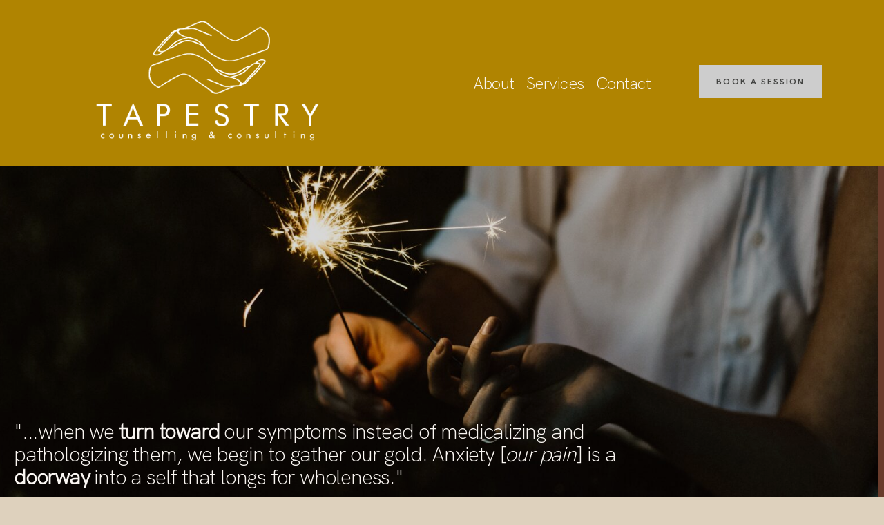

--- FILE ---
content_type: text/html; charset=UTF-8
request_url: https://tapestrycc.com/about
body_size: 39685
content:
<!DOCTYPE html>
<html lang="en-US">
  <head>
    <meta charset="UTF-8" />
    <meta http-equiv="X-UA-Compatible" content="IE=edge"/>
    <meta name="viewport" content="width=device-width, user-scalable=no, initial-scale=1.0, maximum-scale=1.0, minimum-scale=1.0">
    <link rel="alternate" type="application/rss+xml" title="Tapestry Counselling &amp; Consulting RSS Feed" href="https://tapestrycc.com/feed" />
            <link rel="shortcut icon" href="https://tapestrycc.com/wp-content/themes/mono/assets/favicon.ico" />
        <link rel="profile" href="http://gmpg.org/xfn/11">
    
    <script>
        var flex_theme_name = "mono";
        var flex_asset_url = "https://tapestrycc.com/wp-content/plugins/flo-flex-builder/dist/";
      </script><meta name='robots' content='index, follow, max-image-preview:large, max-snippet:-1, max-video-preview:-1' />

	<!-- This site is optimized with the Yoast SEO plugin v26.6 - https://yoast.com/wordpress/plugins/seo/ -->
	<title>About Tapestry CC | Tapestry Counselling &amp; Consulting</title>
	<meta name="description" content="Tapestry CC uses approaches like EFT (tapping), CBT, art and narrative therapy in group and individual counselling and consulting services." />
	<link rel="canonical" href="https://tapestrycc.com/about" />
	<meta property="og:locale" content="en_US" />
	<meta property="og:type" content="article" />
	<meta property="og:title" content="About Tapestry CC | Tapestry Counselling &amp; Consulting" />
	<meta property="og:description" content="Tapestry CC uses approaches like EFT (tapping), CBT, art and narrative therapy in group and individual counselling and consulting services." />
	<meta property="og:url" content="https://tapestrycc.com/about" />
	<meta property="og:site_name" content="Tapestry Counselling &amp; Consulting" />
	<meta property="article:modified_time" content="2022-01-28T00:35:11+00:00" />
	<meta property="og:image" content="https://tapestrycc.com/wp-content/uploads/2021/05/priscilla-du-preez-Np1nSXAOTXE-unsplash-scaled.jpg" />
	<meta property="og:image:width" content="2560" />
	<meta property="og:image:height" content="1707" />
	<meta property="og:image:type" content="image/jpeg" />
	<meta name="twitter:card" content="summary_large_image" />
	<script type="application/ld+json" class="yoast-schema-graph">{"@context":"https://schema.org","@graph":[{"@type":"WebPage","@id":"https://tapestrycc.com/about","url":"https://tapestrycc.com/about","name":"About Tapestry CC | Tapestry Counselling & Consulting","isPartOf":{"@id":"https://tapestrycc.com/#website"},"datePublished":"2021-05-21T13:02:06+00:00","dateModified":"2022-01-28T00:35:11+00:00","description":"Tapestry CC uses approaches like EFT (tapping), CBT, art and narrative therapy in group and individual counselling and consulting services.","breadcrumb":{"@id":"https://tapestrycc.com/about#breadcrumb"},"inLanguage":"en-US","potentialAction":[{"@type":"ReadAction","target":["https://tapestrycc.com/about"]}]},{"@type":"BreadcrumbList","@id":"https://tapestrycc.com/about#breadcrumb","itemListElement":[{"@type":"ListItem","position":1,"name":"Home","item":"https://tapestrycc.com/"},{"@type":"ListItem","position":2,"name":"About"}]},{"@type":"WebSite","@id":"https://tapestrycc.com/#website","url":"https://tapestrycc.com/","name":"Tapestry Counselling & Consulting","description":"Tapestry CC Individual and group perinatal counselling in Kitchener","publisher":{"@id":"https://tapestrycc.com/#organization"},"potentialAction":[{"@type":"SearchAction","target":{"@type":"EntryPoint","urlTemplate":"https://tapestrycc.com/?s={search_term_string}"},"query-input":{"@type":"PropertyValueSpecification","valueRequired":true,"valueName":"search_term_string"}}],"inLanguage":"en-US"},{"@type":"Organization","@id":"https://tapestrycc.com/#organization","name":"Tapestry Counselling & Consulting","url":"https://tapestrycc.com/","logo":{"@type":"ImageObject","inLanguage":"en-US","@id":"https://tapestrycc.com/#/schema/logo/image/","url":"https://tapestrycc.com/wp-content/uploads/2021/05/logo-black-1-1.png","contentUrl":"https://tapestrycc.com/wp-content/uploads/2021/05/logo-black-1-1.png","width":542,"height":224,"caption":"Tapestry Counselling & Consulting"},"image":{"@id":"https://tapestrycc.com/#/schema/logo/image/"},"sameAs":["https://www.instagram.com/tapestry.cc/"]}]}</script>
	<!-- / Yoast SEO plugin. -->


<link rel='dns-prefetch' href='//fonts.googleapis.com' />
<link rel="alternate" type="application/rss+xml" title="Tapestry Counselling &amp; Consulting &raquo; Feed" href="https://tapestrycc.com/feed" />
<link rel="alternate" type="application/rss+xml" title="Tapestry Counselling &amp; Consulting &raquo; Comments Feed" href="https://tapestrycc.com/comments/feed" />
<link rel="alternate" title="oEmbed (JSON)" type="application/json+oembed" href="https://tapestrycc.com/wp-json/oembed/1.0/embed?url=https%3A%2F%2Ftapestrycc.com%2Fabout" />
<link rel="alternate" title="oEmbed (XML)" type="text/xml+oembed" href="https://tapestrycc.com/wp-json/oembed/1.0/embed?url=https%3A%2F%2Ftapestrycc.com%2Fabout&#038;format=xml" />
<style class="flo-flex-builder-css">.flex-block__element--has-animation{transform:scale(var(--animation-scale)) translate(var(--animation-left), var(--animation-top)) rotateY(var(--animation-rotate-y)) rotate(calc(var(--animation-rotate) + var(--rotateDeg))) !important;opacity:var(--animation-opacity) !important;filter:blur(var(--animation-blur));--animation-color: inherit;transform-origin:var(--animation-transform-origin)}.flex-block__element--has-animation.flex-block__element--animation-type-reveal{clip-path:inset(var(--animation-clip-top) var(--animation-clip-right) var(--animation-clip-bottom) var(--animation-clip-left))}.flex-block__element--has-animation.flex-block__element--action-type-hover:after{content:"";position:absolute;top:0;left:0;width:100%;height:100%;transform:translateY(calc(var(--animation-top) * -1)) scale(calc(1 / var(--animation-scale)));pointer-events:auto}.flex-block__element--has-animation.flex-block__element--action-type-hover a{z-index:1;position:relative}.a-group-is-hovered,.a-group-is-hovered *{cursor:pointer !important}.flex-group[data-trigger-links="true"] a{pointer-events:none}.flex-block__element--has-color-animation.flex-block__element--text,.flex-block__element--has-color-animation.flex-block__element--text a,.flex-block__element--has-color-animation.flex-block__element--text [style*="color"]{color:var(--animation-color) !important}.flex-block__element--has-color-animation.flex-block__element--shape{background-color:var(--animation-color) !important}.flex-block__element--has-color-animation.flex-block__element--vector svg[stroke],.flex-block__element--has-color-animation.flex-block__element--vector svg *[stroke]{stroke:var(--animation-color) !important}.flex-block__element--has-color-animation.flex-block__element--vector svg[fill],.flex-block__element--has-color-animation.flex-block__element--vector svg *[fill]{fill:var(--animation-color) !important}.flex-group[data-clip-content="true"]{overflow:hidden}.flex-element-type-countdown__timer{width:100%}.flex-element-type-countdown__timer>div{width:100%;align-items:flex-start;justify-content:space-between !important}.flex-element-type-countdown__digit-wrapper--text{line-height:1em !important}.flex-element-type-countdown__digit-wrapper--flip{display:flex;flex-wrap:wrap;justify-content:center}.flex-element-type-countdown__separator{color:var(--separators-color);line-height:1em !important}.flex-element-type-countdown__separator--text{line-height:1 !important}.flex-element-type-countdown__expired-message{display:flex;align-items:center;justify-content:center;width:100%;height:100%;color:var(--text-color)}.tick-text-inline{display:inline-block;text-align:center;min-width:1em}.tick-text-inline+.tick-text-inline{margin-left:-0.325em}.tick-group{display:flex;flex-direction:column;text-align:center}.tick-text-inline{color:#5a5d63 !important}.tick-flip-panel-text-wrapper{line-height:1 !important}.tick-flip-panel{background-color:#3b3d3b !important}.tick-flip{border-radius:0.12em !important}.tick-group .tick-text{font-weight:inherit}.tick-flip-shadow{box-shadow:none !important;overflow:hidden}.tick{font-size:1rem;white-space:nowrap;font-family:arial, sans-serif}.tick-char{width:1.5em}.tick-text-inline{display:inline-block;text-align:center;min-width:1em}.tick-text-inline+.tick-text-inline{margin-left:-0.325em}.tick-group{text-align:center}.tick-group:first-child{margin-left:0}.tick-group:last-child{margin-right:0}.tick-text-inline{color:#5a5d63 !important}.tick-text{color:var(--digits-text-view-color) !important}.tick-label{color:var(--labels-color) !important}.tick-flip-panel{color:var(--digits-color) !important;background-color:var(--cards-bg-color) !important}.tick-flip-panel-text-wrapper{line-height:1.45 !important}.tick-flip{border-radius:0.12em !important}.flex-element-type-logo{display:block;position:relative;width:100%;height:100%;overflow:hidden;user-select:none;cursor:pointer}.flex-element-type-logo,.flex-element-type-logo *{box-sizing:border-box;-webkit-tap-highlight-color:transparent}.flex-element-type-logo__text{display:block;position:absolute;left:50%;top:50%;transform:translate(-50%, -50%);text-align:center;width:100%}.flex-element-type-logo__text.left{text-align:left}.flex-element-type-logo__text.right{text-align:right}.flex-element-type-logo__image{display:block;width:100%;height:100%;background-size:contain;background-repeat:no-repeat;background-position:center center;transition:opacity .1s;transition-timing-function:cubic-bezier(0.25, 0.46, 0.45, 0.94)}.flex-element-type-logo__image--light{position:absolute;left:50%;top:50%;transform:translate(-50%, -50%);opacity:0}.flex-element-type-menu-mobile-popup{position:fixed;top:0;left:0;width:100vw;height:100vh;z-index:1234567890;display:flex;flex-direction:column;align-items:stretch;width:100%;height:100%;overflow:hidden;background-color:var(--mobilePopupBackgroundColor);color:var(--mobilePopupTextColor);opacity:0;pointer-events:none;transition:opacity .1s;transition-timing-function:cubic-bezier(0.25, 0.46, 0.45, 0.94)}.flex-element-type-menu-mobile-popup,.flex-element-type-menu-mobile-popup *{box-sizing:border-box;-webkit-tap-highlight-color:transparent}.flex-element-type-menu-mobile-popup--open{opacity:1;pointer-events:auto}.flex-element-type-menu-mobile-popup--mobilePopupShowLines .flex-element-type-menu-mobile-popup__header:after{content:"";display:block;position:absolute;bottom:.25rem;height:1px;width:calc(100% - 1.875rem * 2);background-color:currentColor}.flex-element-type-menu-mobile-popup--mobilePopupShowLines .flex-element-type-menu-mobile-popup__menu-item--root:not(:last-child).open:after{opacity:1}.flex-element-type-menu-mobile-popup--mobilePopupShowLines .flex-element-type-menu-mobile-popup__menu-item--root:not(:last-child):after{content:"";display:block;position:absolute;bottom:0;height:1px;width:100%;background-color:currentColor;opacity:0.2;transition:opacity .1s;transition-timing-function:cubic-bezier(0.25, 0.46, 0.45, 0.94)}.flex-element-type-menu-mobile-popup--mobilePopupTextPosition-left .flex-element-type-menu-mobile-popup__menu-item-header{justify-content:flex-start;text-align:left}.flex-element-type-menu-mobile-popup--mobilePopupTextPosition-center .flex-element-type-menu-mobile-popup__menu-item-header{justify-content:center;text-align:center}.flex-element-type-menu-mobile-popup__header{position:relative;display:flex;align-items:center;justify-content:center;height:4.375rem;margin-bottom:.0625rem}.flex-element-type-menu-mobile-popup__header-close-button{font-size:.8125rem;user-select:none;cursor:pointer}.flex-element-type-menu-mobile-popup__menu{position:relative;height:0;flex-grow:1;padding:0 1.875rem}.flex-element-type-menu-mobile-popup__menu-item{position:relative;overflow:visible !important}.flex-element-type-menu-mobile-popup__menu-item--root>.flex-element-type-menu-mobile-popup__menu-item-header{padding-top:1.5625rem;padding-bottom:1.75rem}.flex-element-type-menu-mobile-popup__menu-item--sub-item>.flex-element-type-menu-mobile-popup__menu-item-header{padding-bottom:1.9375rem}.flex-element-type-menu-mobile-popup__menu-item-header{position:relative;overflow:visible !important;display:flex;align-items:center;justify-content:space-between}.flex-element-type-menu-mobile-popup__menu-item-link{display:flex;align-items:center;color:inherit;user-select:none;cursor:pointer}.flex-element-type-menu-mobile-popup__menu-item-children-toggle{width:60px;height:100%;position:absolute;right:-25px;display:flex;align-items:center;justify-content:center;font-size:.375rem}.flex-element-type-menu-mobile-popup__menu-item-children-toggle.open i{transform:rotate(90deg)}.flex-element-type-menu-mobile-popup__menu-item-children-toggle i{display:inline-block;pointer-events:none;transition:transform .1s;transition-timing-function:cubic-bezier(0.25, 0.46, 0.45, 0.94)}.flex-element-type-menu-mobile-popup__menu-item-children{display:none}.flex-element-type-menu-mobile-popup-open,.flex-element-type-menu-mobile-popup-open *{overflow:hidden}.flex-element-type-menu{width:100%;height:100%}.flex-element-type-menu *{box-sizing:border-box}.flex-element-type-menu--horizontal .flex-element-type-menu__menu{justify-content:var(--horizontalAlign);align-items:var(--verticalAlign)}.flex-element-type-menu--horizontal .flex-element-type-menu__menu>.flex-element-type-menu__menu-item:not(:last-child){margin-right:var(--gap)}.flex-element-type-menu--horizontal.flex-element-type-menu--va-flex-start .flex-element-type-menu__menu>.flex-element-type-menu__menu-item>.flex-element-type-menu__menu-item-link{text-align:left}.flex-element-type-menu--horizontal.flex-element-type-menu--va-center .flex-element-type-menu__menu>.flex-element-type-menu__menu-item>.flex-element-type-menu__menu-item-link{text-align:center}.flex-element-type-menu--horizontal.flex-element-type-menu--va-flex-start .flex-element-type-menu__menu>.flex-element-type-menu__menu-item>.flex-element-type-menu__menu-item-link{text-align:right}.flex-element-type-menu--vertical .flex-element-type-menu__menu{flex-direction:column;justify-content:var(--verticalAlign);align-items:var(--horizontalAlign)}.flex-element-type-menu--vertical .flex-element-type-menu__menu>.flex-element-type-menu__menu-item:not(:last-child){margin-bottom:var(--gap)}.flex-element-type-menu--vertical.flex-element-type-menu--ha-flex-start .flex-element-type-menu__menu>.flex-element-type-menu__menu-item>.flex-element-type-menu__menu-item-link{text-align:left}.flex-element-type-menu--vertical.flex-element-type-menu--ha-center .flex-element-type-menu__menu>.flex-element-type-menu__menu-item>.flex-element-type-menu__menu-item-link{text-align:center}.flex-element-type-menu--vertical.flex-element-type-menu--ha-flex-start .flex-element-type-menu__menu>.flex-element-type-menu__menu-item>.flex-element-type-menu__menu-item-link{text-align:right}.flex-element-type-menu--space-evenly .flex-element-type-menu__menu{justify-content:space-between}.flex-element-type-menu--space-evenly .flex-element-type-menu__menu>.flex-element-type-menu__menu-item:not(:last-child){margin:0}.flex-element-type-menu__menu{display:flex;width:100%;height:100%;overflow:hidden}.flex-element-type-menu__menu-item{position:relative}.flex-element-type-menu__menu-item-link{display:inline-block;color:var(--textColor);-webkit-tap-highlight-color:transparent;user-select:none;cursor:pointer;transition:color .1s;transition-timing-function:cubic-bezier(0.25, 0.46, 0.45, 0.94)}.flex-element-type-menu__menu-item-link:hover{color:var(--textHoverColor)}.flex-element-type-menu__menu-item-link:not([href]):hover,.flex-element-type-menu__menu-item-link:not([href]){cursor:auto;color:var(--textColor)}.flex-element-type-menu__menu-item-children{position:absolute;display:flex;flex-direction:column;align-items:var(--subMenuTextAlign);text-align:var(--subMenuTextAlign);width:var(--subMenuWidth);background-color:var(--subMenuBackgroundColor);padding:1.25rem 0;z-index:12345678900;opacity:0;pointer-events:none;transition:opacity .1s;transition-timing-function:cubic-bezier(0.25, 0.46, 0.45, 0.94)}.flex-element-type-menu__menu-item-children,.flex-element-type-menu__menu-item-children *{box-sizing:border-box}.flex-element-type-menu__menu-item-children--open{opacity:1;pointer-events:auto}.flex-element-type-menu__menu-item-children:before{content:"";display:block;position:absolute;left:50%;top:50%;transform:translate(-50%, -50%);width:calc(100% + var(--subMenuDistanceFromMenu) * 2);height:calc(100% + var(--subMenuDistanceFromMenu) * 2)}.flex-element-type-menu__menu-item-children .flex-element-type-menu__menu-item{position:relative;padding:0 1.25rem;width:100%}.flex-element-type-menu__menu-item-children .flex-element-type-menu__menu-item:not(:last-child){margin-bottom:var(--subMenuGap)}.flex-element-type-menu__menu-item-children .flex-element-type-menu__menu-item-link{color:var(--subMenuTextColor);width:100%}.flex-element-type-menu__menu-item-children .flex-element-type-menu__menu-item-link:hover{color:var(--subMenuTextHoverColor)}.flex-element-type-menu__trigger{position:absolute;left:50%;top:50%;transform:translate(-50%, -50%);color:var(--color);transition:color .1s;transition-timing-function:cubic-bezier(0.25, 0.46, 0.45, 0.94)}.flex-element-type-menu__trigger-icon{font-size:2.125rem}.flex-element-type-menu__trigger-text{text-align:center}@media (max-width: 767px){.flex-element-type-menu--ha-center .flex-element-type-menu__menu-item{text-align:center}.flex-element-type-menu__menu{overflow:visible}.flex-element-type-menu__menu-item{display:flex;align-items:center}.flex-element-type-menu__menu-item--open>.flex-element-type-menu__menu-item-mobile-children-trigger{transform:rotate(90deg)}.flex-element-type-menu__menu-item-children:before{content:none}.flex-element-type-menu__menu-item-mobile-children-trigger{position:relative;margin-left:.625rem;font-size:.375rem;color:var(--textColor);z-index:2}.flex-element-type-menu__menu-item-mobile-children-trigger:after{content:"";display:block;position:absolute;left:50%;top:50%;transform:translate(-50%, -50%);width:calc(100% + 10px);height:calc(100% + 10px);user-select:none;cursor:pointer}.flex-element-type-menu__menu-item-mobile-children-trigger i{display:inline-block;transition:transform .1s;transition-timing-function:cubic-bezier(0.25, 0.46, 0.45, 0.94)}}.flex-element-type-socialLinks{display:flex;align-items:center;justify-content:space-between;flex-wrap:wrap;height:100%;width:100%}.flex-element-type-socialLinks__title{color:var(--title-color)}.flex-element-type-socialLinks--horizontal .flex-element-type-socialLinks__link:not(:last-child){margin-right:var(--gap)}.flex-element-type-socialLinks--vertical{flex-direction:column;flex-wrap:nowrap}.flex-element-type-socialLinks--vertical .flex-element-type-socialLinks__links-wrap{flex-direction:column}.flex-element-type-socialLinks--vertical .flex-element-type-socialLinks__link:not(:last-child){margin-bottom:var(--gap)}.flex-element-type-socialLinks__links-wrap{display:flex;align-items:center;flex-wrap:wrap}.flex-element-type-socialLinks__links-wrap--circleLine .flex-element-type-socialLinks__link--icons,.flex-element-type-socialLinks__links-wrap--squareLine .flex-element-type-socialLinks__link--icons,.flex-element-type-socialLinks__links-wrap--roundedLine .flex-element-type-socialLinks__link--icons{border:1px solid;padding:0.5em}.flex-element-type-socialLinks__links-wrap--circleLine .flex-element-type-socialLinks__link--icons,.flex-element-type-socialLinks__links-wrap--circleFilled .flex-element-type-socialLinks__link--icons{border-radius:50%}.flex-element-type-socialLinks__links-wrap--roundedLine .flex-element-type-socialLinks__link--icons,.flex-element-type-socialLinks__links-wrap--roundedFilled .flex-element-type-socialLinks__link--icons{border-radius:4px}.flex-element-type-socialLinks__links-wrap--circleFilled .flex-element-type-socialLinks__link--icons,.flex-element-type-socialLinks__links-wrap--squareFilled .flex-element-type-socialLinks__link--icons,.flex-element-type-socialLinks__links-wrap--roundedFilled .flex-element-type-socialLinks__link--icons{background-color:var(--socials-bg-color);padding:0.5em}.flex-element-type-socialLinks__link{display:inline-flex;text-decoration:none;transition:opacity .1s;transition-timing-function:cubic-bezier(0.25, 0.46, 0.45, 0.94);user-select:none;cursor:pointer}.flex-element-type-socialLinks__link--text{color:var(--socials-text-color)}.flex-element-type-socialLinks__link--text:hover,.flex-element-type-socialLinks__link--text:focus{color:var(--socials-text-color) !important;opacity:0.5}.flex-element-type-socialLinks__link--icons{color:var(--socials-icon-color);font-size:var(--iconSize)}.flex-element-type-socialLinks__link--icons:hover,.flex-element-type-socialLinks__link--icons:focus{color:var(--socials-icon-color) !important;opacity:0.5}.flex-element-type-search{width:100%;height:100%}.flex-element-type-search--expand-mode .flex-element-type-search__input-wrap{background-color:transparent;border-color:transparent !important}.flex-element-type-search--expand-mode .flex-element-type-search__input{opacity:0;pointer-events:none}.flex-element-type-search--expand-mode .flex-element-type-search__icon{color:var(--icon-color-when-collapsed)}.flex-element-type-search--expand-mode.flex-element-type-search--opened .flex-element-type-search__input-wrap--has-border{border-color:var(--line-color) !important}.flex-element-type-search--expand-mode.flex-element-type-search--opened .flex-element-type-search__input-wrap--has-background{background-color:var(--bg-color)}.flex-element-type-search--expand-mode.flex-element-type-search--opened .flex-element-type-search__input{opacity:1;pointer-events:auto}.flex-element-type-search--expand-mode.flex-element-type-search--opened .flex-element-type-search__icon{color:var(--icon-color)}.flex-element-type-search--expand-mode.flex-element-type-search--opened .flex-element-type-search__close-icon{opacity:1;pointer-events:auto}.flex-element-type-search--direction-reversed .flex-element-type-search__icon{left:0;right:auto;justify-content:flex-end}.flex-element-type-search--direction-reversed .flex-element-type-search__close-icon{left:auto;right:100%}.flex-element-type-search--direction-reversed .flex-element-type-search__input{text-align:right}.flex-element-type-search__input-wrap{width:100%;height:100%;position:relative;display:flex;align-items:center;box-sizing:border-box;border-color:var(--line-color) !important;padding:0 1em;transition:border-color .1s,background-color .1s;transition-timing-function:cubic-bezier(0.25, 0.46, 0.45, 0.94)}.flex-element-type-search__input-wrap--has-border{border-bottom:1px solid}.flex-element-type-search__input-wrap--has-background{background-color:var(--bg-color)}.flex-element-type-search__input{transition:opacity .1s;transition-timing-function:cubic-bezier(0.25, 0.46, 0.45, 0.94)}.flex-element-type-search__input,.flex-element-type-search__input::placeholder{border:0 !important;color:var(--input-color) !important}.flex-element-type-search__input:focus{outline:none}.flex-element-type-search__icon{position:absolute;right:0;top:0;width:2em;height:100%;display:flex;align-items:center;color:var(--icon-color);pointer-events:auto;user-select:none;cursor:pointer;transition:width .1s;transition-timing-function:cubic-bezier(0.25, 0.46, 0.45, 0.94)}.flex-element-type-search__icon i{font-size:1.2em}.flex-element-type-search__close-icon{position:absolute;left:100%;top:0;width:2em;height:100%;display:flex;align-items:center;justify-content:center;color:var(--icon-color-when-collapsed);opacity:0;pointer-events:none;user-select:none;cursor:pointer;transition:opacity .1s;transition-timing-function:cubic-bezier(0.25, 0.46, 0.45, 0.94)}.flex-element-type-search__close-icon i{font-size:1.2em}.flex-element-type-search__suggestions{box-shadow:0px 5px 20px rgba(42,42,42,0.05);border-radius:0px 0px 2px 2px;overflow:hidden}.flex-element-type-search__suggestions .ui-menu-item-wrapper{height:3.125rem;display:flex;align-items:center;padding:0 1.25rem;background-color:var(--scheme_1--has-background--default);color:var(--scheme_1--text--default);user-select:none;cursor:pointer;transition:color .1s,background-color .1s;transition-timing-function:cubic-bezier(0.25, 0.46, 0.45, 0.94)}.flex-element-type-search__suggestions .ui-menu-item-wrapper.ui-state-active,.flex-element-type-search__suggestions .ui-menu-item-wrapper.ui-state-hover,.flex-element-type-search__suggestions .ui-menu-item-wrapper.ui-state-focus{background-color:var(--scheme_1--has-background--accent);color:var(--scheme_1--text--accent)}html>body>main.flo_page_wrap>div.flo_page>div.flo-block>div.flo-block__container>div.flex-block>div.flex-block__main-container input.flex-element-type-search__input,.flex-element-type-search input,.flex-element-type-search__suggestion{width:100%;height:100%;border:none;color:inherit;padding:0;padding-top:0 !important;padding-right:0 !important;padding-bottom:0 !important;padding-left:0 !important;border-color:inherit;background-color:transparent;font-family:inherit;font-size:inherit;line-height:inherit;letter-spacing:inherit;text-transform:inherit}.flex-block__main-container .flex-element-type-search__input,.flex-block__main-container .flex-element-type-search__input::placeholder{font-family:inherit !important;font-size:inherit !important;font-weight:inherit !important;font-style:inherit !important;line-height:inherit !important;letter-spacing:inherit !important;text-decoration:inherit !important;text-transform:inherit !important}.flex-element-type-accordion{padding:1.25rem;box-sizing:border-box;width:100%}.flex-element-type-accordion__item{margin-bottom:var(--gap);display:flex;align-items:flex-start;position:relative}.flex-element-type-accordion__item.expanded .flex-element-type-accordion__item--background{opacity:1;pointer-events:auto}.flex-element-type-accordion__item--background{display:flex;background-color:var(--bg-color);border-radius:5px;position:absolute;left:-1.25rem;top:-1.25rem;padding:1.25rem;width:100%;z-index:2;opacity:0;box-sizing:content-box;pointer-events:none;box-shadow:0px 2px 28px rgba(42,42,42,0.1);transition:opacity .1s;transition-timing-function:cubic-bezier(0.25, 0.46, 0.45, 0.94)}.flex-element-type-accordion__item.expanded .flex-element-type-accordion__item-header-expand-icon{transform:rotate(180deg)}.flex-element-type-accordion__item.expanded.less-rotation .flex-element-type-accordion__item-header-expand-icon{transform:rotate(45deg)}.flex-element-type-accordion__item-pretitle{margin-right:0.5em;line-height:1em;flex-shrink:0;color:var(--title-color)}.flex-element-type-accordion__item-body{flex-grow:1;position:relative}.flex-element-type-accordion__item-body:hover .flex-element-type-accordion__item-header-expand-icon{opacity:0.7}.flex-element-type-accordion__item-header{cursor:pointer;display:flex;align-items:flex-start;justify-content:space-between}.flex-element-type-accordion__item-header-title{color:var(--title-color);word-break:break-all}.flex-element-type-accordion__item-header-expand-icon{margin-top:0.25em;margin-left:0.5em;font-size:1em;color:var(--title-color);transition:transform .1s,opacity .1s;transition-timing-function:cubic-bezier(0.25, 0.46, 0.45, 0.94)}.flex-element-type-accordion__item-text{margin-top:10px;overflow:hidden;color:var(--text-color);margin-bottom:0;box-sizing:content-box;word-break:break-all}.flex-element-type-accordion__item-separator{width:100%;height:1px;background-color:var(--lines-color);margin:var(--gap) 0}.flex-element-type-accordion__item-separator:last-child{display:none}.flex-element-type-instagram{height:100%;width:100%;display:flex;flex-direction:column;justify-content:space-around;overflow:hidden}.flex-element-type-instagram img[data-src]{opacity:0}.flex-element-type-instagram .loaded img{opacity:1}.flex-element-type-instagram,.flex-element-type-instagram *{box-sizing:border-box}.flex-element-type-instagram--layout-square .flex-element-type-instagram__link{width:calc(100% / var(--imagesPerRow) - var(--imagesGap) * 2);padding-top:calc(100% / var(--imagesPerRow) - var(--imagesGap) * 2);height:0}.flex-element-type-instagram--layout-square .flex-element-type-instagram__link--custom{overflow:hidden}.flex-element-type-instagram--layout-square .flex-element-type-instagram__link--custom img{height:100% !important}.flex-element-type-instagram--layout-square .flex-element-type-instagram__link img{position:absolute;height:auto;top:0;left:0;object-fit:cover}.flex-element-type-instagram--layout-masonry{display:block}.flex-element-type-instagram--layout-masonry .flex-element-type-instagram__link{width:calc(100% / var(--imagesPerRow) - var(--imagesGap) * 2);float:left}.flex-element-type-instagram__custom-link{text-align:center;color:var(--link-color);padding:1.25rem}.flex-element-type-instagram__custom-link--over{background-color:var(--link-bg-color);min-width:190px;position:absolute;z-index:1;left:50%;top:50%;transform:translate(-50%, -50%)}.flex-element-type-instagram__images-wrap{position:relative;display:flex;align-items:flex-start;justify-content:flex-start;flex-wrap:wrap;overflow:hidden;flex-direction:row;margin:calc(var(--imagesGap) * -1)}.flex-element-type-instagram__images-wrap--no-images{width:100%;height:100%;display:flex;align-items:center;justify-content:center;background-color:var(--fields-light-disabled);margin:0}.flex-element-type-instagram__link{position:relative;display:inline-block;margin:var(--imagesGap)}.flex-element-type-instagram__link img{width:100%}.flex-element-type-instagram__images-not-found{margin:0;color:var(--fields-light-focused);font-family:"Public Sans";font-size:15px;line-height:21px;letter-spacing:0.005em;font-weight:500}.flex-element-type-tabs{height:100%;width:100%}.flex-element-type-tabs--direction-left .flex-element-type-tabs__switcher,.flex-element-type-tabs--direction-right .flex-element-type-tabs__switcher{flex-direction:column;text-align:left;top:0}.flex-element-type-tabs--direction-left .flex-element-type-tabs__switcher-item,.flex-element-type-tabs--direction-right .flex-element-type-tabs__switcher-item{margin-bottom:var(--navigationItemGap)}.flex-element-type-tabs--direction-left .flex-element-type-tabs__switcher{right:calc(100% + var(--layoutGap))}.flex-element-type-tabs--direction-right .flex-element-type-tabs__switcher{left:calc(100% + var(--layoutGap))}.flex-element-type-tabs--direction-top .flex-element-type-tabs__switcher,.flex-element-type-tabs--direction-bottom .flex-element-type-tabs__switcher{left:0}.flex-element-type-tabs--direction-top .flex-element-type-tabs__switcher-item,.flex-element-type-tabs--direction-bottom .flex-element-type-tabs__switcher-item{margin-right:var(--navigationItemGap)}.flex-block__mobile-container .flex-element-type-tabs--direction-top .flex-element-type-tabs__switcher,.flex-block__mobile-container .flex-element-type-tabs--direction-bottom .flex-element-type-tabs__switcher{width:100%;overflow:hidden}.flex-block__mobile-container .flex-element-type-tabs--direction-top .flex-element-type-tabs__switcher .ps__rail-x,.flex-block__mobile-container .flex-element-type-tabs--direction-top .flex-element-type-tabs__switcher .ps__rail-y,.flex-block__mobile-container .flex-element-type-tabs--direction-bottom .flex-element-type-tabs__switcher .ps__rail-x,.flex-block__mobile-container .flex-element-type-tabs--direction-bottom .flex-element-type-tabs__switcher .ps__rail-y{display:none !important}.flex-element-type-tabs--direction-top .flex-element-type-tabs__switcher{bottom:calc(100% + var(--layoutGap))}.flex-element-type-tabs--direction-bottom .flex-element-type-tabs__switcher{top:calc(100% + var(--layoutGap))}.flex-element-type-tabs--space-evenly .flex-element-type-tabs__switcher{overflow:hidden}.flex-element-type-tabs--space-evenly.flex-element-type-tabs--direction-top .flex-element-type-tabs__switcher,.flex-element-type-tabs--space-evenly.flex-element-type-tabs--direction-bottom .flex-element-type-tabs__switcher{width:100%}.flex-element-type-tabs--space-evenly.flex-element-type-tabs--direction-left .flex-element-type-tabs__switcher,.flex-element-type-tabs--space-evenly.flex-element-type-tabs--direction-right .flex-element-type-tabs__switcher{height:100%}.flex-element-type-tabs--space-evenly .flex-element-type-tabs__switcher{justify-content:space-between}.flex-element-type-tabs--space-evenly .flex-element-type-tabs__switcher-item{margin:0}.flex-element-type-tabs--navigation-active-state-color .flex-element-type-tabs__switcher-item:hover,.flex-element-type-tabs--navigation-active-state-color .flex-element-type-tabs__switcher-item--active{color:var(--navigationActiveTextColor)}.flex-element-type-tabs--navigation-active-state-underline .flex-element-type-tabs__switcher-item{padding:.5rem .9375rem}.flex-element-type-tabs--navigation-active-state-underline .flex-element-type-tabs__switcher-item--active:after{opacity:1 !important}.flex-element-type-tabs--navigation-active-state-underline .flex-element-type-tabs__switcher-item:after{content:"";display:block;position:absolute;height:1px;width:100%;bottom:0;left:0;background-color:var(--navigationLineColor);pointer-events:none;opacity:0;transition:opacity .1s;transition-timing-function:cubic-bezier(0.25, 0.46, 0.45, 0.94)}.flex-element-type-tabs--navigation-active-state-background .flex-element-type-tabs__switcher-item{padding:.625rem 1.25rem;border-radius:.0625rem;transition:color .1s,background-color .1s;transition-timing-function:cubic-bezier(0.25, 0.46, 0.45, 0.94)}.flex-element-type-tabs--navigation-active-state-background .flex-element-type-tabs__switcher-item--active{opacity:1 !important;color:var(--navigationActiveBackgroundTextColor);background-color:var(--navigationActiveBackgroundColor)}.flex-element-type-tabs--layout-image .flex-element-type-tabs__slide-image,.flex-element-type-tabs--layout-image .flex-element-type-tabs__slide-image-placeholder{margin:0;height:100% !important;width:100%;min-height:100% !important;background-position:center center}.flex-element-type-tabs--layout-imageAndText.flex-element-type-tabs--layout-orientation-horizontal .flex-element-type-tabs__slide-image-placeholder,.flex-element-type-tabs--layout-imageAndText.flex-element-type-tabs--layout-orientation-horizontal .flex-element-type-tabs__slide-image,.flex-element-type-tabs--layout-imageAndText.flex-element-type-tabs--layout-orientation-horizontal-reverse .flex-element-type-tabs__slide-image-placeholder,.flex-element-type-tabs--layout-imageAndText.flex-element-type-tabs--layout-orientation-horizontal-reverse .flex-element-type-tabs__slide-image{height:100%;width:var(--width);min-width:var(--width)}.flex-element-type-tabs--layout-imageAndText.flex-element-type-tabs--layout-orientation-horizontal__slide-text-content,.flex-element-type-tabs--layout-imageAndText.flex-element-type-tabs--layout-orientation-horizontal-reverse__slide-text-content{height:100%}.flex-element-type-tabs--layout-imageAndText.flex-element-type-tabs--layout-orientation-horizontal .flex-element-type-tabs__slide{flex-direction:row}.flex-element-type-tabs--layout-imageAndText.flex-element-type-tabs--layout-orientation-horizontal .flex-element-type-tabs__slide-image-placeholder,.flex-element-type-tabs--layout-imageAndText.flex-element-type-tabs--layout-orientation-horizontal .flex-element-type-tabs__slide-image{margin-right:1.875rem}.flex-element-type-tabs--layout-imageAndText.flex-element-type-tabs--layout-orientation-horizontal-reverse .flex-element-type-tabs__slide{flex-direction:row-reverse}.flex-element-type-tabs--layout-imageAndText.flex-element-type-tabs--layout-orientation-horizontal-reverse .flex-element-type-tabs__slide-image-placeholder,.flex-element-type-tabs--layout-imageAndText.flex-element-type-tabs--layout-orientation-horizontal-reverse .flex-element-type-tabs__slide-image{margin-left:1.875rem}.flex-element-type-tabs--layout-imageAndText.flex-element-type-tabs--layout-orientation-vertical .flex-element-type-tabs__slide{flex-direction:column}.flex-element-type-tabs--layout-imageAndText.flex-element-type-tabs--layout-orientation-vertical .flex-element-type-tabs__slide-image-placeholder,.flex-element-type-tabs--layout-imageAndText.flex-element-type-tabs--layout-orientation-vertical .flex-element-type-tabs__slide-image{width:100%;margin-bottom:1.875rem;height:var(--height);min-height:var(--height)}.flex-element-type-tabs--navigation-tabs-style-number .flex-element-type-tabs__switcher-item{padding:.625rem}.flex-element-type-tabs--navigation-tabs-style-title.flex-element-type-tabs--navigation-tabs-alignment-left .flex-element-type-tabs__switcher-item{text-align:left}.flex-element-type-tabs--navigation-tabs-style-title.flex-element-type-tabs--navigation-tabs-alignment-right .flex-element-type-tabs__switcher-item{text-align:right}.flex-element-type-tabs__slider{height:100%;opacity:0}.flex-element-type-tabs__slider .slick-list,.flex-element-type-tabs__slider .slick-slide,.flex-element-type-tabs__slider .slick-track{height:100%}.flex-element-type-tabs__slider.slick-slider{opacity:1}.flex-element-type-tabs__slide{display:flex !important;align-items:stretch;height:100%}.flex-element-type-tabs__slide-image{background-size:cover}.flex-element-type-tabs__slide-image-placeholder{display:flex;align-items:center;justify-content:center;background-color:#f5f5f5;color:#b6b6b6}.flex-element-type-tabs__slide-image-placeholder i{font-size:1.3125rem}.flex-element-type-tabs__slide-text-content{position:relative}.flex-element-type-tabs__slide-title{margin-bottom:1.125rem;color:var(--titleColor)}.flex-element-type-tabs__slide-title:empty{display:none}.flex-element-type-tabs__slide-text{color:var(--textColor);height:0;flex-grow:1;position:relative}.flex-element-type-tabs__switcher{position:absolute !important;display:flex}.flex-element-type-tabs__switcher-item{position:relative;white-space:nowrap;color:var(--navigationTextColor);user-select:none;cursor:pointer;transition:color .1s;transition-timing-function:cubic-bezier(0.25, 0.46, 0.45, 0.94)}.flex-element-type-popup-close-button{display:block;position:relative;width:100%;height:100%;overflow:hidden;display:flex;align-items:center;color:var(--color);user-select:none;cursor:pointer;transition:color .1s;transition-timing-function:cubic-bezier(0.25, 0.46, 0.45, 0.94)}.flex-element-type-popup-close-button:hover{color:var(--hoverColor)}.flex-element-type-popup-close-button,.flex-element-type-popup-close-button *{-webkit-tap-highlight-color:transparent}.flex-element-type-popup-close-button__text,.flex-element-type-popup-close-button__icon{display:block;text-align:center}.flex-element-type-popup-close-button__icon{position:relative;width:100%;height:100%}.flex-element-type-popup-close-button__icon:before,.flex-element-type-popup-close-button__icon:after{content:"";display:block;position:absolute;left:50%;top:50%;background-color:currentColor;width:100%;height:var(--thickness);transform-origin:center center;transition:background-color .1s;transition-timing-function:cubic-bezier(0.25, 0.46, 0.45, 0.94)}.flex-element-type-popup-close-button__icon:before{transform:translate(-50%, -50%) rotate(45deg)}.flex-element-type-popup-close-button__icon:after{transform:translate(-50%, -50%) rotate(-45deg)}.flex-element-type-popup-toggle{position:relative;width:100%;height:100%;display:flex;align-items:center;color:var(--color);overflow:hidden;pointer-events:none;user-select:none;cursor:pointer;transition:color .1s;transition-timing-function:cubic-bezier(0.25, 0.46, 0.45, 0.94)}.flex-element-type-popup-toggle.clickable{pointer-events:all}.flex-element-type-popup-toggle,.flex-element-type-popup-toggle *{-webkit-tap-highlight-color:transparent}.flex-element-type-popup-toggle *{pointer-events:none}.flex-element-type-popup-toggle:hover{color:var(--color-hover)}.flex-element-type-popup-toggle--active .flex-element-type-popup-toggle__icon--open,.flex-element-type-popup-toggle--active .flex-element-type-popup-toggle__text--open{opacity:0;pointer-events:none}.flex-element-type-popup-toggle--active .flex-element-type-popup-toggle__icon--close,.flex-element-type-popup-toggle--active .flex-element-type-popup-toggle__text--close{opacity:1;pointer-events:auto}.flex-element-type-popup-toggle__icon,.flex-element-type-popup-toggle__text{transition:opacity .1s;transition-timing-function:cubic-bezier(0.25, 0.46, 0.45, 0.94)}.flex-element-type-popup-toggle__icon--open,.flex-element-type-popup-toggle__text--open{font-size:var(--icon-size)}.flex-element-type-popup-toggle__icon--close,.flex-element-type-popup-toggle__text--close{position:absolute;top:50%;left:50%;transform:translate(-50%, -50%);opacity:0;pointer-events:none;font-size:calc(var(--icon-size) / 2)}.flex-element-type-popup-toggle__icon-wrap{position:relative}.flex-element-type-popup-toggle__text{width:100%}.flex-element-type-tabs-switcher{overflow:hidden;width:100%;height:100%;display:flex}.flex-element-type-tabs-switcher,.flex-element-type-tabs-switcher *{-webkit-tap-highlight-color:transparent;outline:0}.flex-element-type-tabs-switcher__hint{width:100%;text-align:center;color:var(--fields-dark-hover);font-family:"Public Sans";font-size:12px;line-height:15.6px;font-weight:600}.flex-element-type-tabs-switcher--horizontal{justify-content:var(--horizontalAlign);align-items:var(--verticalAlign);flex-wrap:wrap}.flex-element-type-tabs-switcher--horizontal .flex-element-type-tabs-switcher__item:not(:last-child){margin-right:var(--itemsGap)}.flex-element-type-tabs-switcher--horizontal.flex-element-type-tabs-switcher--type-image .flex-element-type-tabs-switcher__item{height:100%}.flex-element-type-tabs-switcher--horizontal.flex-element-type-tabs-switcher--type-image .flex-element-type-tabs-switcher__item-image{height:100%}.flex-element-type-tabs-switcher--horizontal.flex-element-type-tabs-switcher--type-image .flex-element-type-tabs-switcher__item-image img{height:100%}.flex-element-type-tabs-switcher--horizontal.flex-element-type-tabs-switcher--type-image .flex-element-type-tabs-switcher__item-image-placeholder{height:100%;width:4.375rem}.flex-element-type-tabs-switcher--horizontal .ps__rail-x,.flex-element-type-tabs-switcher--horizontal .ps__rail-y{display:none !important}.flex-element-type-tabs-switcher--vertical{flex-direction:column;justify-content:var(--verticalAlign);align-items:var(--horizontalAlign)}.flex-element-type-tabs-switcher--vertical .flex-element-type-tabs-switcher__item:not(:last-child){margin-bottom:var(--itemsGap)}.flex-element-type-tabs-switcher--vertical.flex-element-type-tabs-switcher--type-image .flex-element-type-tabs-switcher__item{width:100%}.flex-element-type-tabs-switcher--vertical.flex-element-type-tabs-switcher--type-image .flex-element-type-tabs-switcher__item-image img{width:100%}.flex-element-type-tabs-switcher--vertical.flex-element-type-tabs-switcher--type-image .flex-element-type-tabs-switcher__item-image-placeholder{height:4.375rem;width:100%}.flex-element-type-tabs-switcher--space-evenly{justify-content:space-between}.flex-element-type-tabs-switcher--space-evenly .flex-element-type-tabs-switcher__item:not(:last-child){margin:0}@media (max-width: 767px){.flex-element-type-tabs-switcher--useSwipeOnMobile{flex-wrap:nowrap}}.flex-element-type-tabs-switcher--type-text .flex-element-type-tabs-switcher__item{color:var(--textColor);transition:color .1s;transition-timing-function:cubic-bezier(0.25, 0.46, 0.45, 0.94)}.flex-element-type-tabs-switcher--type-text .flex-element-type-tabs-switcher__item--active{color:var(--activeTextColor)}.flex-element-type-tabs-switcher--type-text .flex-element-type-tabs-switcher__item--color:hover,.flex-element-type-tabs-switcher--type-text .flex-element-type-tabs-switcher__item--color--active{color:var(--activeTextColor)}.flex-element-type-tabs-switcher--type-text .flex-element-type-tabs-switcher__item--underline{padding:.5rem .9375rem}.flex-element-type-tabs-switcher--type-text .flex-element-type-tabs-switcher__item--underline.flex-element-type-tabs-switcher__item--active:after{opacity:1 !important}.flex-element-type-tabs-switcher--type-text .flex-element-type-tabs-switcher__item--underline:after{content:"";display:block;position:absolute;height:1px;width:100%;bottom:0;left:0;background-color:var(--lineColor);pointer-events:none;opacity:0;transition:opacity .1s;transition-timing-function:cubic-bezier(0.25, 0.46, 0.45, 0.94)}.flex-element-type-tabs-switcher--type-text .flex-element-type-tabs-switcher__item--background{padding:.625rem 1.25rem;border-radius:.0625rem;transition:color .1s,background-color .1s;transition-timing-function:cubic-bezier(0.25, 0.46, 0.45, 0.94)}.flex-element-type-tabs-switcher--type-text .flex-element-type-tabs-switcher__item--background.flex-element-type-tabs-switcher__item--active{opacity:1 !important;color:var(--activeBgTextColor);background-color:var(--activeBgColor)}.flex-element-type-tabs-switcher--type-image .flex-element-type-tabs-switcher__item--active .flex-element-type-tabs-switcher__item-image{opacity:1}.flex-element-type-tabs-switcher--type-image .flex-element-type-tabs-switcher__item:hover:not(.flex-element-type-tabs-switcher__item--active) .flex-element-type-tabs-switcher__item-image{opacity:0.8}.flex-element-type-tabs-switcher__item{position:relative;white-space:nowrap;user-select:none;cursor:pointer}.flex-element-type-tabs-switcher--imageGrayscaleWhenInactive .flex-element-type-tabs-switcher__item .flex-element-type-tabs-switcher__item-image{filter:grayscale(100%)}.flex-element-type-tabs-switcher--imageGrayscaleWhenInactive .flex-element-type-tabs-switcher__item:hover .flex-element-type-tabs-switcher__item-image,.flex-element-type-tabs-switcher--imageGrayscaleWhenInactive .flex-element-type-tabs-switcher__item--active .flex-element-type-tabs-switcher__item-image{filter:grayscale(0%)}.flex-element-type-tabs-switcher__item-image{opacity:0.5;transition:opacity .1s,filter .1s;transition-timing-function:cubic-bezier(0.25, 0.46, 0.45, 0.94)}.flex-element-type-tabs-switcher__item-image img{display:block;max-width:initial !important}.flex-element-type-tabs-switcher__item-image-placeholder{display:flex;align-items:center;justify-content:center;background-color:#f5f5f5;color:#b6b6b6;background-position:center center}.flex-element-type-tabs-switcher__item-image-placeholder i{font-size:1.3125rem}.flex-element-type-tabs2{height:100%;width:100%}.flex-element-type-tabs2,.flex-element-type-tabs2 *{-webkit-tap-highlight-color:transparent;outline:0}.flex-element-type-tabs2 .ps__rail-y{opacity:0 !important}.flex-element-type-tabs2 .flex-element-type-tabs2__overlay-enabled{z-index:999;width:100%;height:100%;position:absolute;border-radius:var(--imageBorderRadius, 0)}.flex-element-type-tabs2--layout-imageAndText.flex-element-type-tabs2--layout-orientation-horizontal .flex-element-type-tabs2__slide,.flex-element-type-tabs2--layout-imageAndText.flex-element-type-tabs2--layout-orientation-horizontal-reverse .flex-element-type-tabs2__slide{align-items:flex-start}.flex-element-type-tabs2--layout-imageAndText.flex-element-type-tabs2--layout-orientation-horizontal .flex-element-type-tabs2__slide-text-content,.flex-element-type-tabs2--layout-imageAndText.flex-element-type-tabs2--layout-orientation-horizontal-reverse .flex-element-type-tabs2__slide-text-content{height:100%;padding-top:var(--textTopPadding)}.flex-element-type-tabs2--layout-imageAndText.flex-element-type-tabs2--layout-orientation-horizontal .flex-element-type-tabs2__slide-image-placeholder,.flex-element-type-tabs2--layout-imageAndText.flex-element-type-tabs2--layout-orientation-horizontal .flex-element-type-tabs2__slide-image{margin-right:var(--textSidePadding)}.flex-element-type-tabs2--layout-imageAndText.flex-element-type-tabs2--layout-orientation-horizontal-reverse .flex-element-type-tabs2__slide{flex-direction:row-reverse}.flex-element-type-tabs2--layout-imageAndText.flex-element-type-tabs2--layout-orientation-horizontal-reverse .flex-element-type-tabs2__slide-image-placeholder,.flex-element-type-tabs2--layout-imageAndText.flex-element-type-tabs2--layout-orientation-horizontal-reverse .flex-element-type-tabs2__slide-image{margin-left:var(--textSidePadding)}.flex-element-type-tabs2--layout-imageAndText.flex-element-type-tabs2--layout-orientation-vertical .flex-element-type-tabs2__slide{flex-direction:column;align-items:flex-start}.flex-element-type-tabs2--layout-imageAndText.flex-element-type-tabs2--layout-orientation-vertical .flex-element-type-tabs2__slide-image-placeholder,.flex-element-type-tabs2--layout-imageAndText.flex-element-type-tabs2--layout-orientation-vertical .flex-element-type-tabs2__slide-image{margin-bottom:var(--imageGap)}.flex-element-type-tabs2--layout-imageAndText.flex-element-type-tabs2--layout-orientation-vertical .flex-element-type-tabs2__slide-text-content{padding:0 var(--textPaddings)}.flex-element-type-tabs2--slideType-visibleNearby{overflow:hidden}.flex-element-type-tabs2--slideType-visibleNearby.flex-element-type-tabs2--layout-orientation-horizontal .flex-element-type-tabs2__slide-text-content,.flex-element-type-tabs2--slideType-visibleNearby.flex-element-type-tabs2--layout-orientation-horizontal-reverse .flex-element-type-tabs2__slide-text-content{width:var(--slideWidth) !important}.flex-element-type-tabs2--slideType-visibleNearby.flex-element-type-tabs2--layout-orientation-vertical .flex-element-type-tabs2__slide{width:var(--slideWidth) !important}.flex-element-type-tabs2--slideType-visibleNearby.flex-element-type-tabs2--centerMode .flex-element-type-tabs2__slide{margin-right:calc(var(--slideGap) / 2);margin-left:calc(var(--slideGap) / 2)}.flex-element-type-tabs2--slideType-visibleNearby .flex-element-type-tabs2__slide{margin-right:var(--slideGap)}.flex-element-type-tabs2--layout-image .flex-element-type-tabs2__slide-image{margin:0;height:100% !important;width:100%;min-height:100% !important}.flex-element-type-tabs2--layout-imageAndText.flex-element-type-tabs2--layout-orientation-horizontal.flex-element-type-tabs2--imageSize-fill .flex-element-type-tabs2__slide-image,.flex-element-type-tabs2--layout-imageAndText.flex-element-type-tabs2--layout-orientation-horizontal-reverse.flex-element-type-tabs2--imageSize-fill .flex-element-type-tabs2__slide-image{height:100%}.flex-element-type-tabs2--layout-imageAndText.flex-element-type-tabs2--layout-orientation-horizontal.flex-element-type-tabs2--imageSize-fit .flex-element-type-tabs2__slide-image,.flex-element-type-tabs2--layout-imageAndText.flex-element-type-tabs2--layout-orientation-horizontal-reverse.flex-element-type-tabs2--imageSize-fit .flex-element-type-tabs2__slide-image{height:auto}.flex-element-type-tabs2--layout-imageAndText.flex-element-type-tabs2--layout-orientation-horizontal .flex-element-type-tabs2__slide-image,.flex-element-type-tabs2--layout-imageAndText.flex-element-type-tabs2--layout-orientation-horizontal-reverse .flex-element-type-tabs2__slide-image{width:var(--imageWidth);min-width:var(--imageWidth)}.flex-element-type-tabs2--layout-imageAndText.flex-element-type-tabs2--layout-orientation-vertical.flex-element-type-tabs2--imageSize-fill .flex-element-type-tabs2__slide-image{width:100%}.flex-element-type-tabs2--layout-imageAndText.flex-element-type-tabs2--layout-orientation-vertical.flex-element-type-tabs2--imageSize-fit .flex-element-type-tabs2__slide-image{width:auto}.flex-element-type-tabs2--layout-imageAndText.flex-element-type-tabs2--layout-orientation-vertical .flex-element-type-tabs2__slide-image{height:var(--imageHeight);min-height:var(--imageHeight)}.flex-element-type-tabs2--layout-imageAndText.flex-element-type-tabs2--layout-orientation-horizontal .flex-element-type-tabs2__slide-image,.flex-element-type-tabs2--layout-imageAndText.flex-element-type-tabs2--layout-orientation-horizontal-reverse .flex-element-type-tabs2__slide-image{top:var(--imagePosition);transform:translateY(calc(var(--imagePosition) * -1))}.flex-element-type-tabs2--layout-imageAndText.flex-element-type-tabs2--layout-orientation-vertical .flex-element-type-tabs2__slide-image{left:var(--imagePosition);transform:translateX(calc(var(--imagePosition) * -1))}.flex-element-type-tabs2--textAlign-left .flex-element-type-tabs2__slide-text-content,.flex-element-type-tabs2--textAlign-left .flex-element-type-tabs2__slide-text-content *{text-align:left}.flex-element-type-tabs2--textAlign-center .flex-element-type-tabs2__slide-text-content,.flex-element-type-tabs2--textAlign-center .flex-element-type-tabs2__slide-text-content *{text-align:center}.flex-element-type-tabs2--textAlign-right .flex-element-type-tabs2__slide-text-content,.flex-element-type-tabs2--textAlign-right .flex-element-type-tabs2__slide-text-content *{text-align:right}.flex-element-type-tabs2__slider{height:100%;opacity:0}.flex-element-type-tabs2__slider .slick-list,.flex-element-type-tabs2__slider .slick-slide,.flex-element-type-tabs2__slider .slick-track{height:100%}.flex-element-type-tabs2__slider.slick-slider{opacity:1}.flex-element-type-tabs2__slider .slick-slide--hidden{display:none !important}.flex-element-type-tabs2__slider--allow-scroll .slick-list{overflow:visible}.flex-element-type-tabs2__slider .slick-active.has-link{cursor:pointer}.flex-element-type-tabs2__slide{display:flex !important;align-items:stretch;height:100%;outline:0;position:relative}.flex-element-type-tabs2__slide-scroll-button{width:40px;height:40px;display:none;justify-content:center;align-items:center;background:#fff;border-radius:20px;box-shadow:0 0 10px rgba(0,0,0,0.15);cursor:pointer;position:absolute;bottom:-20px;left:50%;transform:translateX(-50%)}.flex-element-type-tabs2__slide-scroll-button i{transition:all 0.5s;color:#3a3a3a}.flex-element-type-tabs2__slide-scroll-button i.scroll-direction-up{transform:rotate(180deg)}.flex-element-type-tabs2__slide-image{position:relative;--backgroundPosition: 0 0;--mobileBackgroundPosition: 0 0;background-size:cover;background-position:var(--backgroundPosition);border-radius:var(--imageBorderRadius, 0);object-fit:cover;object-position:var(--backgroundPosition)}@media (max-width: 767px){.flex-element-type-tabs2__slide-image{background-position:var(--mobileBackgroundPosition);object-position:var(--mobileBackgroundPosition)}}@media (max-width: 767px){.flex-block__element--synced .flex-element-type-tabs2__slide-image{background-position:var(--backgroundPosition);object-position:var(--backgroundPosition)}}.flex-element-type-tabs2__slide-image--hidden{display:none}.flex-element-type-tabs2__slide-image--placeholder{object-position:center}.flex-element-type-tabs2__slide-image-comparer{position:relative;width:100%;height:100%}.flex-element-type-tabs2__slide-image-comparer .flex-element-type-image-comparison{border-radius:var(--imageBorderRadius, 0);overflow:hidden !important}.flex-element-type-tabs2__slide-image-comparer .flex-element-type-tabs2__slide-image{position:absolute;top:0;left:0;width:100%;height:100%;opacity:0}.flex-element-type-tabs2__slide-text-content{position:relative;overflow:hidden}.flex-element-type-tabs2__slide-text-content *{margin-top:0}.flex-element-type-tabs2__slide-text-content.allow-scroll{overflow:scroll}.flex-element-type-tabs2__slide-title,.flex-element-type-tabs2__slide-text,.flex-element-type-tabs2__slide-lower-title{margin-top:0}.flex-element-type-tabs2 .flex-element-type-tabs2__slide-title{margin-bottom:var(--titleGap);color:var(--titleColor)}.flex-element-type-tabs2 .flex-element-type-tabs2__slide-title:empty{display:none}.flex-element-type-tabs2 .flex-element-type-tabs2__slide-text{color:var(--textColor);margin-bottom:var(--textGap);position:relative}.flex-element-type-tabs2 .flex-element-type-tabs2__slide-text a{text-decoration:underline;outline:0}.flex-element-type-tabs2 .flex-element-type-tabs2__slide-text:empty{display:none}.flex-element-type-tabs2 .flex-element-type-tabs2__slide-text p{margin:0;word-break:break-word}.flex-element-type-tabs2 .flex-element-type-tabs2__slide-text strong{font-weight:bold}.flex-element-type-tabs2 .flex-element-type-tabs2__slide-text i{font-style:italic}.flex-element-type-tabs2 .flex-element-type-tabs2__slide-text br{width:100%;min-height:1rem;display:block}.flex-element-type-tabs2 .flex-element-type-tabs2__slide-lower-title{margin-bottom:var(--lowerTitleGap);color:var(--lowerTitleColor)}.flex-element-type-tabs2 .flex-element-type-tabs2__slide-lower-title:empty{display:none}.flex-element-type-tabs2__slide-button{display:inline-flex;justify-content:center;align-items:center;text-align:center;position:relative;border-radius:var(--buttonCornerRadius);padding:.9375rem 1.5625rem;color:var(--buttonLabelColor);background-color:var(--buttonBackgroundColor);user-select:none;cursor:pointer;transition:color 0.5s, background-color 0.5s, border-color 0.5s, transform 0.5s, opacity 0.5s, border-radius 0.5s;-webkit-tap-highlight-color:transparent}.flex-element-type-tabs2__slide-button--client:not([href]){display:none}.flex-element-type-tabs2__slide-button-label{z-index:3;position:relative}.flex-element-type-tabs2__slide-button--hoverEffect-default{background-color:var(--buttonBackgroundColor) !important}.flex-element-type-tabs2__slide-button--hoverEffect-default.flex-element-type-tabs2__slide-button--hovered,.flex-element-type-tabs2__slide-button--hoverEffect-default.flex-element-type-tabs2__slide-button:hover{color:var(--buttonHoverLabelColor, var(--buttonLabelColor)) !important;background-color:var(--buttonHoverBackgroundColor, var(--buttonBackgroundColor)) !important;border-color:var(--buttonHoverBorderColor, var(--buttonBorderColor))}.flex-element-type-tabs2__slide-button--hoverEffect-slideUp{overflow:hidden}.flex-element-type-tabs2__slide-button--hoverEffect-slideUp:before{content:"";position:absolute;top:0;left:0;width:100%;height:100%;background-color:var(--buttonBackgroundColor) !important;z-index:-1}.flex-element-type-tabs2__slide-button--hoverEffect-slideUp:after{content:"";z-index:2;position:absolute;left:0;top:0;width:100%;height:100%;background-color:var(--buttonHoverBackgroundColor, var(--buttonBackgroundColor));opacity:0;transform:translateY(100%);transition:inherit}.flex-element-type-tabs2__slide-button--hoverEffect-slideUp.flex-element-type-tabs2__slide-button--hovered,.flex-element-type-tabs2__slide-button--hoverEffect-slideUp.flex-element-type-tabs2__slide-button:hover{color:var(--buttonHoverLabelColor, var(--buttonLabelColor)) !important;border-color:var(--buttonHoverBorderColor, var(--buttonBorderColor))}.flex-element-type-tabs2__slide-button--hoverEffect-slideUp.flex-element-type-tabs2__slide-button--hovered:after,.flex-element-type-tabs2__slide-button--hoverEffect-slideUp.flex-element-type-tabs2__slide-button:hover:after{opacity:1;transform:translateY(0)}.flex-element-type-tabs2__slide-button--hoverEffect-moveLeft{background-color:var(--buttonBackgroundColor) !important}.flex-element-type-tabs2__slide-button--hoverEffect-moveLeft.flex-element-type-tabs2__slide-button--hovered,.flex-element-type-tabs2__slide-button--hoverEffect-moveLeft.flex-element-type-tabs2__slide-button:hover{color:var(--buttonHoverLabelColor, var(--buttonLabelColor)) !important;background-color:var(--buttonHoverBackgroundColor, var(--buttonBackgroundColor)) !important;border-color:var(--buttonHoverBorderColor, var(--buttonBorderColor));transform:translate(-10px, -10px)}.flex-element-type-tabs2__slide-button--hoverEffect-moveLeft.flex-element-type-tabs2__slide-button--hovered:before,.flex-element-type-tabs2__slide-button--hoverEffect-moveLeft.flex-element-type-tabs2__slide-button:hover:before{transform:translate(10px, 10px)}.flex-element-type-tabs2__slide-button--hoverEffect-moveLeft:before{content:"";position:absolute;left:0px;top:0px;width:100%;height:100%;transform:none;transition:transform 0.5s}.flex-element-type-tabs2__slide-button--hoverEffect-fill:before{content:"";position:absolute;left:0;top:0;width:100%;height:100%;background-color:var(--buttonBackgroundColor);border-radius:var(--buttonCornerRadius);z-index:-1}.flex-element-type-tabs2__slide-button--hoverEffect-fill:after{content:"";width:calc(100% + var(--buttonBorderWidth) * 2);height:calc(100% + var(--buttonBorderWidth) * 2);position:absolute;z-index:2;border-radius:var(--buttonCornerRadius);background-color:var(--buttonHoverBackgroundColor, var(--buttonBackgroundColor)) !important;opacity:0;transform:scale(0.6);transition:inherit}.flex-element-type-tabs2__slide-button--hoverEffect-fill.flex-element-type-tabs2__slide-button--hovered,.flex-element-type-tabs2__slide-button--hoverEffect-fill.flex-element-type-tabs2__slide-button:hover{color:var(--buttonHoverLabelColor, var(--buttonLabelColor)) !important;border-color:var(--buttonHoverBorderColor, var(--buttonBorderColor))}.flex-element-type-tabs2__slide-button--hoverEffect-fill.flex-element-type-tabs2__slide-button--hovered:after,.flex-element-type-tabs2__slide-button--hoverEffect-fill.flex-element-type-tabs2__slide-button:hover:after{opacity:1;transform:scale(1)}.flex-element-type-tabs2__slide-button--hoverEffect-slideRight{overflow:hidden}.flex-element-type-tabs2__slide-button--hoverEffect-slideRight:before{content:"";position:absolute;top:0;left:0;width:100%;height:100%;z-index:-1;background-color:var(--buttonBackgroundColor) !important}.flex-element-type-tabs2__slide-button--hoverEffect-slideRight:after{content:"";z-index:2;position:absolute;left:0;top:0;width:100%;height:100%;background-color:var(--buttonHoverBackgroundColor);opacity:0;transform:translateX(-100%);transition:inherit}.flex-element-type-tabs2__slide-button--hoverEffect-slideRight.flex-element-type-tabs2__slide-button--hovered,.flex-element-type-tabs2__slide-button--hoverEffect-slideRight.flex-element-type-tabs2__slide-button:hover{color:var(--buttonHoverLabelColor, var(--buttonLabelColor)) !important;border-color:var(--buttonHoverBorderColor, var(--buttonBorderColor))}.flex-element-type-tabs2__slide-button--hoverEffect-slideRight.flex-element-type-tabs2__slide-button--hovered:after,.flex-element-type-tabs2__slide-button--hoverEffect-slideRight.flex-element-type-tabs2__slide-button:hover:after{opacity:1;transform:translateX(0)}.flex-element-type-tabs2__slide-button--hoverEffect-close{overflow:hidden;background-color:var(--buttonBackgroundColor) !important}.flex-element-type-tabs2__slide-button--hoverEffect-close *{position:relative;z-index:1}.flex-element-type-tabs2__slide-button--hoverEffect-close:before{content:"";position:absolute;left:0;top:0;width:100%;height:50%;background-color:var(--buttonHoverBackgroundColor, var(--buttonBackgroundColor));opacity:0;transform:translateY(-50%);transition:inherit}.flex-element-type-tabs2__slide-button--hoverEffect-close:after{content:"";position:absolute;left:0;bottom:0;width:100%;height:50%;background-color:var(--buttonHoverBackgroundColor, var(--buttonBackgroundColor));opacity:0;transform:translateY(50%);transition:inherit}.flex-element-type-tabs2__slide-button--hoverEffect-close.flex-element-type-tabs2__slide-button--hovered,.flex-element-type-tabs2__slide-button--hoverEffect-close.flex-element-type-tabs2__slide-button:hover{color:var(--buttonHoverLabelColor, var(--buttonLabelColor)) !important;border-color:var(--buttonHoverBorderColor, var(--buttonBorderColor))}.flex-element-type-tabs2__slide-button--hoverEffect-close.flex-element-type-tabs2__slide-button--hovered:before,.flex-element-type-tabs2__slide-button--hoverEffect-close.flex-element-type-tabs2__slide-button--hovered:after,.flex-element-type-tabs2__slide-button--hoverEffect-close.flex-element-type-tabs2__slide-button:hover:before,.flex-element-type-tabs2__slide-button--hoverEffect-close.flex-element-type-tabs2__slide-button:hover:after{opacity:1;transform:translateY(0)}.flex-element-type-tabs2__slide-button--has-border{border:var(--buttonBorderWidth) solid var(--buttonBorderColor)}.flex-element-type-tabs2__slide-button:hover{color:var(--buttonHoverLabelColor);background-color:var(--buttonHoverBackgroundColor);border-color:var(--buttonHoverBorderColor)}.flex-element-type-tabs2--slideType-visibleNearby.flex-element-type-tabs2--slideAnimation-zoom:not(.flex-element-type-tabs2--disableSlideTransition) .flex-element-type-tabs2__slide{transition:transform .1s;transition-timing-function:cubic-bezier(0.25, 0.46, 0.45, 0.94);transition-duration:var(--slideSpeed)}.flex-element-type-tabs2--slideType-visibleNearby.flex-element-type-tabs2--slideAnimation-zoom:not(.flex-element-type-tabs2--disableSlideTransition) .flex-element-type-tabs2__slide .flex-element-type-tabs2__slide-image,.flex-element-type-tabs2--slideType-visibleNearby.flex-element-type-tabs2--slideAnimation-zoom:not(.flex-element-type-tabs2--disableSlideTransition) .flex-element-type-tabs2__slide .flex-element-type-tabs2__overlay-enabled{transition:transform .1s;transition-timing-function:cubic-bezier(0.25, 0.46, 0.45, 0.94);transition-duration:var(--slideSpeed)}.flex-element-type-tabs2--slideType-visibleNearby.flex-element-type-tabs2--slideAnimation-zoom .flex-element-type-tabs2__slide{overflow:visible;margin-right:calc(var(--slideGap) / 2);margin-left:calc(var(--slideGap) / 2);--slideFactor: calc(30 * (var(--slideAnimationAmount) / 100))}.flex-element-type-tabs2--slideType-visibleNearby.flex-element-type-tabs2--slideAnimation-zoom .flex-element-type-tabs2__slide[data-slide-index="4"]{transform:translateX(calc( (4 * (var(--slideFactor) / 2) * -1%) +  (4 * (var(--slideFactor) / 2) * -1%) +  (4 * (var(--slideFactor) / 2) * -1%) +  (4 * (var(--slideFactor) / 2) * -1%)))}.flex-element-type-tabs2--slideType-visibleNearby.flex-element-type-tabs2--slideAnimation-zoom .flex-element-type-tabs2__slide[data-slide-index="4"] .flex-element-type-tabs2__slide-image,.flex-element-type-tabs2--slideType-visibleNearby.flex-element-type-tabs2--slideAnimation-zoom .flex-element-type-tabs2__slide[data-slide-index="4"] .flex-element-type-tabs2__overlay-enabled{transform:scale(calc(1 - var(--slideFactor) / 100 * 4))}.flex-element-type-tabs2--slideType-visibleNearby.flex-element-type-tabs2--slideAnimation-zoom .flex-element-type-tabs2__slide[data-slide-index="3"]{transform:translateX(calc( (3 * (var(--slideFactor) / 2) * -1%) +  (3 * (var(--slideFactor) / 2) * -1%) +  (3 * (var(--slideFactor) / 2) * -1%)))}.flex-element-type-tabs2--slideType-visibleNearby.flex-element-type-tabs2--slideAnimation-zoom .flex-element-type-tabs2__slide[data-slide-index="3"] .flex-element-type-tabs2__slide-image,.flex-element-type-tabs2--slideType-visibleNearby.flex-element-type-tabs2--slideAnimation-zoom .flex-element-type-tabs2__slide[data-slide-index="3"] .flex-element-type-tabs2__overlay-enabled{transform:scale(calc(1 - var(--slideFactor) / 100 * 3))}.flex-element-type-tabs2--slideType-visibleNearby.flex-element-type-tabs2--slideAnimation-zoom .flex-element-type-tabs2__slide[data-slide-index="2"]{transform:translateX(calc( (2 * (var(--slideFactor) / 2) * -1%) +  (2 * (var(--slideFactor) / 2) * -1%)))}.flex-element-type-tabs2--slideType-visibleNearby.flex-element-type-tabs2--slideAnimation-zoom .flex-element-type-tabs2__slide[data-slide-index="2"] .flex-element-type-tabs2__slide-image,.flex-element-type-tabs2--slideType-visibleNearby.flex-element-type-tabs2--slideAnimation-zoom .flex-element-type-tabs2__slide[data-slide-index="2"] .flex-element-type-tabs2__overlay-enabled{transform:scale(calc(1 - var(--slideFactor) / 100 * 2))}.flex-element-type-tabs2--slideType-visibleNearby.flex-element-type-tabs2--slideAnimation-zoom .flex-element-type-tabs2__slide[data-slide-index="1"]{transform:translateX(calc( (1 * (var(--slideFactor) / 2) * -1%)))}.flex-element-type-tabs2--slideType-visibleNearby.flex-element-type-tabs2--slideAnimation-zoom .flex-element-type-tabs2__slide[data-slide-index="1"] .flex-element-type-tabs2__slide-image,.flex-element-type-tabs2--slideType-visibleNearby.flex-element-type-tabs2--slideAnimation-zoom .flex-element-type-tabs2__slide[data-slide-index="1"] .flex-element-type-tabs2__overlay-enabled{transform:scale(calc(1 - var(--slideFactor) / 100 * 1))}.flex-element-type-tabs2--slideType-visibleNearby.flex-element-type-tabs2--slideAnimation-zoom .flex-element-type-tabs2__slide[data-slide-index="-1"]{transform:translateX(calc( (-1 * (var(--slideFactor) / 2) * -1%)))}.flex-element-type-tabs2--slideType-visibleNearby.flex-element-type-tabs2--slideAnimation-zoom .flex-element-type-tabs2__slide[data-slide-index="-1"] .flex-element-type-tabs2__slide-image,.flex-element-type-tabs2--slideType-visibleNearby.flex-element-type-tabs2--slideAnimation-zoom .flex-element-type-tabs2__slide[data-slide-index="-1"] .flex-element-type-tabs2__overlay-enabled{transform:scale(calc(1 - var(--slideFactor) / 100 * 1))}.flex-element-type-tabs2--slideType-visibleNearby.flex-element-type-tabs2--slideAnimation-zoom .flex-element-type-tabs2__slide[data-slide-index="-2"]{transform:translateX(calc( (-2 * (var(--slideFactor) / 2) * -1%) +  (-2 * (var(--slideFactor) / 2) * -1%)))}.flex-element-type-tabs2--slideType-visibleNearby.flex-element-type-tabs2--slideAnimation-zoom .flex-element-type-tabs2__slide[data-slide-index="-2"] .flex-element-type-tabs2__slide-image,.flex-element-type-tabs2--slideType-visibleNearby.flex-element-type-tabs2--slideAnimation-zoom .flex-element-type-tabs2__slide[data-slide-index="-2"] .flex-element-type-tabs2__overlay-enabled{transform:scale(calc(1 - var(--slideFactor) / 100 * 2))}.flex-element-type-tabs2--slideType-visibleNearby.flex-element-type-tabs2--slideAnimation-zoom .flex-element-type-tabs2__slide[data-slide-index="-3"]{transform:translateX(calc( (-3 * (var(--slideFactor) / 2) * -1%) +  (-3 * (var(--slideFactor) / 2) * -1%) +  (-3 * (var(--slideFactor) / 2) * -1%)))}.flex-element-type-tabs2--slideType-visibleNearby.flex-element-type-tabs2--slideAnimation-zoom .flex-element-type-tabs2__slide[data-slide-index="-3"] .flex-element-type-tabs2__slide-image,.flex-element-type-tabs2--slideType-visibleNearby.flex-element-type-tabs2--slideAnimation-zoom .flex-element-type-tabs2__slide[data-slide-index="-3"] .flex-element-type-tabs2__overlay-enabled{transform:scale(calc(1 - var(--slideFactor) / 100 * 3))}.flex-element-type-tabs2--slideType-visibleNearby.flex-element-type-tabs2--slideAnimation-zoom .flex-element-type-tabs2__slide[data-slide-index="-4"]{transform:translateX(calc( (-4 * (var(--slideFactor) / 2) * -1%) +  (-4 * (var(--slideFactor) / 2) * -1%) +  (-4 * (var(--slideFactor) / 2) * -1%) +  (-4 * (var(--slideFactor) / 2) * -1%)))}.flex-element-type-tabs2--slideType-visibleNearby.flex-element-type-tabs2--slideAnimation-zoom .flex-element-type-tabs2__slide[data-slide-index="-4"] .flex-element-type-tabs2__slide-image,.flex-element-type-tabs2--slideType-visibleNearby.flex-element-type-tabs2--slideAnimation-zoom .flex-element-type-tabs2__slide[data-slide-index="-4"] .flex-element-type-tabs2__overlay-enabled{transform:scale(calc(1 - var(--slideFactor) / 100 * 4))}.ffb--main-area-mobile .flex-element-type-tabs2__slide-image{background-position:var(--mobileBackgroundPosition);object-position:var(--mobileBackgroundPosition)}.flex-element-type-image-comparison{--handle-circle-size: 1.5rem;--handle-bottom: 2.625rem;--handle-width: 6.625rem;--handle-height: 1.5rem;position:relative;width:100%;height:100%;color:var(--handleColor)}.flex-element-type-image-comparison,.flex-element-type-image-comparison *{box-sizing:border-box}.flex-element-type-image-comparison--dragging,.flex-element-type-image-comparison--dragging .flex-element-type-image-comparison__handle{cursor:grabbing}.flex-element-type-image-comparison--horizontal .flex-element-type-image-comparison__handle-line{left:var(--handlePosition);width:1px}.flex-element-type-image-comparison--horizontal .flex-element-type-image-comparison__handle-line--top{top:0;height:calc(100% - var(--handle-bottom) - var(--handle-circle-size))}.flex-element-type-image-comparison--horizontal .flex-element-type-image-comparison__handle-line--bottom{height:var(--handle-bottom);bottom:0}.flex-element-type-image-comparison--horizontal .flex-element-type-image-comparison__handle{left:calc(var(--handlePosition) - var(--handle-width) / 2) !important}.flex-element-type-image-comparison--vertical .flex-element-type-image-comparison__handle-line{height:1px}.flex-element-type-image-comparison--vertical .flex-element-type-image-comparison__handle-line--top{right:0;top:var(--handlePosition);width:calc(100% - var(--handle-bottom) - var(--handle-circle-size))}.flex-element-type-image-comparison--vertical .flex-element-type-image-comparison__handle-line--bottom{width:var(--handle-bottom);top:var(--handlePosition);left:0}.flex-element-type-image-comparison--vertical .flex-element-type-image-comparison__image--before{clip-path:inset(0 0 calc(100% - var(--handlePosition)) 0)}.flex-element-type-image-comparison--vertical .flex-element-type-image-comparison__handle{flex-direction:column;height:var(--handle-width);width:var(--handle-height);left:var(--handle-bottom);top:calc(var(--handlePosition) - var(--handle-width) / 2) !important}.flex-element-type-image-comparison--vertical .flex-element-type-image-comparison__handle-arrow--left{transform:rotate(90deg)}.flex-element-type-image-comparison--vertical .flex-element-type-image-comparison__handle-arrow--right{transform:rotate(90deg)}.flex-element-type-tabs2 .flex-element-type-image-comparison:not(.flex-element-type-image-comparison--dragging) .flex-element-type-image-comparison__handle-line,.flex-element-type-tabs2 .flex-element-type-image-comparison:not(.flex-element-type-image-comparison--dragging) .flex-element-type-image-comparison__handle{transition:left .1s;transition-timing-function:cubic-bezier(0.25, 0.46, 0.45, 0.94);transition-duration:0.6s}.flex-element-type-tabs2 .flex-element-type-image-comparison:not(.flex-element-type-image-comparison--dragging) .flex-element-type-image-comparison__image--before{transition:clip-path .1s;transition-timing-function:cubic-bezier(0.25, 0.46, 0.45, 0.94);transition-duration:0.6s}.flex-element-type-tabs2 .flex-element-type-image-comparison:not(.flex-element-type-image-comparison--dragging) .flex-element-type-image-comparison__image--before,.flex-element-type-tabs2 .flex-element-type-image-comparison:not(.flex-element-type-image-comparison--dragging) .flex-element-type-image-comparison__image--after{border-radius:var(--imageBorderRadius, 0) !important}.flex-element-type-image-comparison__placeholder{display:flex;align-items:center;justify-content:center;width:100%;height:100%;color:var(--fields-light-focused);background-color:var(--fields-light-disabled);box-sizing:border-box;font-family:"Public Sans";font-size:15px;line-height:21px;letter-spacing:0.005em;font-weight:500}.flex-element-type-image-comparison__image{height:100% !important;width:100% !important;object-fit:cover}@media (min-width: 768px){.flex-element-type-image-comparison__image{object-position:var(--imagePosition)}}@media (max-width: 767px){.flex-element-type-image-comparison__image{object-position:var(--mobileImagePosition)}}.flex-element-type-image-comparison__image--before{position:absolute;top:0;left:0;overflow:hidden;z-index:1;clip-path:inset(0 calc(100% - var(--handlePosition)) 0 0)}.flex-element-type-image-comparison__handle-line{display:block;position:absolute;background-color:currentColor;z-index:2}.flex-element-type-image-comparison__handle{position:absolute;bottom:var(--handle-bottom) !important;top:auto !important;width:var(--handle-width);display:flex;align-items:center;justify-content:space-between;z-index:2;cursor:grab}.flex-element-type-image-comparison__handle-arrow i{font-size:var(--handle-circle-size)}.flex-element-type-image-comparison__handle-circle{width:var(--handle-circle-size);height:var(--handle-circle-size);border-radius:var(--handle-circle-size);overflow:hidden;border:1px solid currentColor;display:flex;align-items:center;justify-content:center;margin:0 1rem}.flex-element-type-image-comparison__handle-circle:after{content:"";display:block;width:4px;height:4px;border-radius:4px;overflow:hidden;background-color:currentColor}.flex-element-type-close-block{overflow:hidden;width:100%;height:100%;display:flex;align-items:center;cursor:pointer;position:relative;color:var(--color)}.flex-element-type-close-block:hover{color:var(--color-hover)}.flex-element-type-close-block i{font-size:var(--icon-size);transition:color .1s;transition-timing-function:cubic-bezier(0.25, 0.46, 0.45, 0.94)}.flex-element-type-close-block__text{transition:color .1s;transition-timing-function:cubic-bezier(0.25, 0.46, 0.45, 0.94)}.flex-element-type-tabs2-arrow{overflow:hidden;width:100%;height:100%;display:flex;align-items:center;cursor:pointer;position:relative;color:var(--color)}.flex-element-type-tabs2-arrow,.flex-element-type-tabs2-arrow *{-webkit-tap-highlight-color:transparent;outline:0}.flex-element-type-tabs2-arrow--has-custom-colors{color:var(--custom-color)}.flex-element-type-tabs2-arrow:hover{color:var(--color-hover)}.flex-element-type-tabs2-arrow i{font-size:var(--icon-size);transition:color .1s;transition-timing-function:cubic-bezier(0.25, 0.46, 0.45, 0.94)}.flex-element-type-tabs2-arrow__text{transition:color .1s;transition-timing-function:cubic-bezier(0.25, 0.46, 0.45, 0.94)}.flex-element-type-tabs2-arrow-option i{font-size:20px}.flex-element-type-tabs2-text{position:relative;width:100%;height:100%;overflow:hidden;text-align:var(--textAlign)}.flex-element-type-tabs2-text,.flex-element-type-tabs2-text *{-webkit-tap-highlight-color:transparent;outline:0}.flex-element-type-tabs2-text--has-custom-colors .flex-element-type-tabs2-text__title,.flex-element-type-tabs2-text--has-custom-colors .flex-element-type-tabs2-text__text,.flex-element-type-tabs2-text--has-custom-colors .flex-element-type-tabs2-text__lower-title{color:var(--custom-color)}.flex-element-type-tabs2-text__help-instruction{position:absolute;top:0;left:0;display:flex;align-items:center;justify-content:center;width:100%;height:100%;background-color:var(--fields-light-disabled);color:var(--fields-light-focused);padding:20px;box-sizing:border-box;font-family:"Public Sans";font-size:15px;line-height:21px;letter-spacing:0.005em;font-weight:500}.flex-element-type-tabs2-text__content{width:100%;height:100%}.flex-element-type-tabs2-text .flex-element-type-tabs2-text__title{margin-top:0;margin-bottom:var(--titleGap);color:var(--titleColor)}.flex-element-type-tabs2-text .flex-element-type-tabs2-text__text{margin-bottom:var(--textGap);color:var(--textColor)}.flex-element-type-tabs2-text .flex-element-type-tabs2-text__text p{margin:0}.flex-element-type-tabs2-text .flex-element-type-tabs2-text__text strong{font-weight:bold}.flex-element-type-tabs2-text .flex-element-type-tabs2-text__text i{font-style:italic}.flex-element-type-tabs2-text .flex-element-type-tabs2-text__text br{width:100%;min-height:1rem;display:block}.flex-element-type-tabs2-text .flex-element-type-tabs2-text__lower-title{color:var(--lowerTitleColor);margin-bottom:var(--lowerTitleGap)}.flex-element-type-tabs2-text__button{display:inline-flex;justify-content:center;align-items:center;text-align:center;position:relative;border-radius:var(--buttonCornerRadius);padding:.9375rem 1.5625rem;color:var(--buttonLabelColor);background-color:var(--buttonBackgroundColor);transition:color 0.5s, background-color 0.5s, border-color 0.5s, transform 0.5s, opacity 0.5s, border-radius 0.5s;-webkit-tap-highlight-color:transparent;user-select:none;cursor:pointer}.flex-element-type-tabs2-text__button--client:not([href]){display:none}.flex-element-type-tabs2-text__button--has-border{border:var(--buttonBorderWidth) solid var(--buttonBorderColor)}.flex-element-type-tabs2-text__button-label{z-index:3;position:relative}.flex-element-type-tabs2-text__button:hover{color:var(--buttonHoverLabelColor);background-color:var(--buttonHoverBackgroundColor);border-color:var(--buttonHoverBorderColor)}.flex-element-type-tabs2-text__button--hoverEffect-default{background-color:var(--buttonBackgroundColor) !important}.flex-element-type-tabs2-text__button--hoverEffect-default.flex-element-type-tabs2-text__button--hovered,.flex-element-type-tabs2-text__button--hoverEffect-default.flex-element-type-tabs2-text__button:hover{color:var(--buttonHoverLabelColor, var(--buttonLabelColor)) !important;background-color:var(--buttonHoverBackgroundColor, var(--buttonBackgroundColor)) !important;border-color:var(--buttonHoverBorderColor, var(--buttonBorderColor))}.flex-element-type-tabs2-text__button--hoverEffect-slideUp{overflow:hidden}.flex-element-type-tabs2-text__button--hoverEffect-slideUp:before{content:"";position:absolute;top:0;left:0;width:100%;height:100%;background-color:var(--buttonBackgroundColor) !important;z-index:-1}.flex-element-type-tabs2-text__button--hoverEffect-slideUp:after{content:"";z-index:2;position:absolute;left:0;top:0;width:100%;height:100%;background-color:var(--buttonHoverBackgroundColor, var(--buttonBackgroundColor));opacity:0;transform:translateY(100%);transition:inherit}.flex-element-type-tabs2-text__button--hoverEffect-slideUp.flex-element-type-tabs2-text__button--hovered,.flex-element-type-tabs2-text__button--hoverEffect-slideUp.flex-element-type-tabs2-text__button:hover{color:var(--buttonHoverLabelColor, var(--buttonLabelColor)) !important;border-color:var(--buttonHoverBorderColor, var(--buttonBorderColor))}.flex-element-type-tabs2-text__button--hoverEffect-slideUp.flex-element-type-tabs2-text__button--hovered:after,.flex-element-type-tabs2-text__button--hoverEffect-slideUp.flex-element-type-tabs2-text__button:hover:after{opacity:1;transform:translateY(0)}.flex-element-type-tabs2-text__button--hoverEffect-moveLeft{background-color:var(--buttonBackgroundColor) !important}.flex-element-type-tabs2-text__button--hoverEffect-moveLeft.flex-element-type-tabs2-text__button--hovered,.flex-element-type-tabs2-text__button--hoverEffect-moveLeft.flex-element-type-tabs2-text__button:hover{color:var(--buttonHoverLabelColor, var(--buttonLabelColor)) !important;background-color:var(--buttonHoverBackgroundColor, var(--buttonBackgroundColor)) !important;border-color:var(--buttonHoverBorderColor, var(--buttonBorderColor));transform:translate(-10px, -10px)}.flex-element-type-tabs2-text__button--hoverEffect-moveLeft.flex-element-type-tabs2-text__button--hovered:before,.flex-element-type-tabs2-text__button--hoverEffect-moveLeft.flex-element-type-tabs2-text__button:hover:before{transform:translate(10px, 10px)}.flex-element-type-tabs2-text__button--hoverEffect-moveLeft:before{content:"";position:absolute;left:0px;top:0px;width:100%;height:100%;transform:none;transition:transform 0.5s}.flex-element-type-tabs2-text__button--hoverEffect-fill:before{content:"";position:absolute;left:0;top:0;width:100%;height:100%;background-color:var(--buttonBackgroundColor);z-index:-1;border-radius:var(--buttonCornerRadius)}.flex-element-type-tabs2-text__button--hoverEffect-fill:after{content:"";width:calc(100% + var(--buttonBorderWidth) * 2);height:calc(100% + var(--buttonBorderWidth) * 2);position:absolute;z-index:2;border-radius:var(--buttonCornerRadius);background-color:var(--buttonHoverBackgroundColor, var(--buttonBackgroundColor)) !important;opacity:0;transform:scale(0.6);transition:inherit}.flex-element-type-tabs2-text__button--hoverEffect-fill.flex-element-type-tabs2-text__button--hovered,.flex-element-type-tabs2-text__button--hoverEffect-fill.flex-element-type-tabs2-text__button:hover{color:var(--buttonHoverLabelColor, var(--buttonLabelColor)) !important;border-color:var(--buttonHoverBorderColor, var(--buttonBorderColor))}.flex-element-type-tabs2-text__button--hoverEffect-fill.flex-element-type-tabs2-text__button--hovered:after,.flex-element-type-tabs2-text__button--hoverEffect-fill.flex-element-type-tabs2-text__button:hover:after{opacity:1;transform:scale(1)}.flex-element-type-tabs2-text__button--hoverEffect-slideRight{overflow:hidden}.flex-element-type-tabs2-text__button--hoverEffect-slideRight:before{content:"";position:absolute;top:0;left:0;width:100%;height:100%;z-index:-1;background-color:var(--buttonBackgroundColor) !important}.flex-element-type-tabs2-text__button--hoverEffect-slideRight:after{content:"";z-index:2;position:absolute;left:0;top:0;width:100%;height:100%;background-color:var(--buttonHoverBackgroundColor);opacity:0;transform:translateX(-100%);transition:inherit}.flex-element-type-tabs2-text__button--hoverEffect-slideRight.flex-element-type-tabs2-text__button--hovered,.flex-element-type-tabs2-text__button--hoverEffect-slideRight.flex-element-type-tabs2-text__button:hover{color:var(--buttonHoverLabelColor, var(--buttonLabelColor)) !important;border-color:var(--buttonHoverBorderColor, var(--buttonBorderColor))}.flex-element-type-tabs2-text__button--hoverEffect-slideRight.flex-element-type-tabs2-text__button--hovered:after,.flex-element-type-tabs2-text__button--hoverEffect-slideRight.flex-element-type-tabs2-text__button:hover:after{opacity:1;transform:translateX(0)}.flex-element-type-tabs2-text__button--hoverEffect-close{overflow:hidden;background-color:var(--buttonBackgroundColor) !important}.flex-element-type-tabs2-text__button--hoverEffect-close *{position:relative;z-index:1}.flex-element-type-tabs2-text__button--hoverEffect-close:before{content:"";position:absolute;left:0;top:0;width:100%;height:50%;background-color:var(--buttonHoverBackgroundColor, var(--buttonBackgroundColor));opacity:0;transform:translateY(-50%);transition:inherit}.flex-element-type-tabs2-text__button--hoverEffect-close:after{content:"";position:absolute;left:0;bottom:0;width:100%;height:50%;background-color:var(--buttonHoverBackgroundColor, var(--buttonBackgroundColor));opacity:0;transform:translateY(50%);transition:inherit}.flex-element-type-tabs2-text__button--hoverEffect-close.flex-element-type-tabs2-text__button--hovered,.flex-element-type-tabs2-text__button--hoverEffect-close.flex-element-type-tabs2-text__button:hover{color:var(--buttonHoverLabelColor, var(--buttonLabelColor)) !important;border-color:var(--buttonHoverBorderColor, var(--buttonBorderColor))}.flex-element-type-tabs2-text__button--hoverEffect-close.flex-element-type-tabs2-text__button--hovered:before,.flex-element-type-tabs2-text__button--hoverEffect-close.flex-element-type-tabs2-text__button--hovered:after,.flex-element-type-tabs2-text__button--hoverEffect-close.flex-element-type-tabs2-text__button:hover:before,.flex-element-type-tabs2-text__button--hoverEffect-close.flex-element-type-tabs2-text__button:hover:after{opacity:1;transform:translateY(0)}html{--maskPill: url("data:image/svg+xml,%3Csvg width='421' height='776' viewBox='0 0 421 776' fill='none' xmlns='http://www.w3.org/2000/svg'%3E%3Cpath d='M0 202.818C0 90.8048 91.7508 0 204.931 0H216.069C329.249 0 421 90.8048 421 202.818V573.182C421 685.195 329.249 776 216.069 776H204.931C91.7508 776 0 685.195 0 573.182V202.818Z' fill='black'/%3E%3C/svg%3E%0A");--maskEllipse: url("data:image/svg+xml,%3Csvg width='475' height='716' viewBox='0 0 475 716' fill='none' xmlns='http://www.w3.org/2000/svg'%3E%3Cellipse cx='237.5' cy='358' rx='237.5' ry='358' fill='black'/%3E%3C/svg%3E%0A");--maskArch: url("data:image/svg+xml,%3Csvg width='553' height='682' viewBox='0 0 553 682' fill='none' xmlns='http://www.w3.org/2000/svg'%3E%3Cpath d='M0 276.048C0 123.591 123.793 0 276.5 0C429.207 0 553 123.591 553 276.048V682H0V276.048Z' fill='black'/%3E%3C/svg%3E%0A");--maskTopRightArch: url("data:image/svg+xml,%3Csvg width='468' height='715' viewBox='0 0 468 715' fill='none' xmlns='http://www.w3.org/2000/svg'%3E%3Cpath d='M468 715L0 715L0 0L246.462 0C368.814 0 468 99.6472 468 222.568L468 715Z' fill='black'/%3E%3C/svg%3E%0A");--maskTopLeftArch: url("data:image/svg+xml,%3Csvg viewBox='0 0 468 715' width='468px' height='715px' xmlns='http://www.w3.org/2000/svg'%3E%3Cpath d='M 468 0 L 0 0 L 0 715 L 246.462 715 C 368.814 715 468 615.353 468 492.432 L 468 0 Z' fill='black' transform='matrix(-1, 0, 0, -1, 468, 715)'/%3E%3C/svg%3E%0A");--maskBottomLeftArch: url("data:image/svg+xml,%3Csvg width='467' height='712' viewBox='0 0 467 712' fill='none' xmlns='http://www.w3.org/2000/svg'%3E%3Cpath d='M0 0H467V712H221.065C98.9742 712 0 612.771 0 490.366V0Z' fill='black'/%3E%3C/svg%3E%0A");--maskBottomRightArch: url("data:image/svg+xml,%3Csvg viewBox='0 0 467 712' width='467px' height='712px' xmlns='http://www.w3.org/2000/svg'%3E%3Cpath d='M 0 712 L 467 712 L 467 0 L 221.065 0 C 98.974 0 0 99.229 0 221.634 L 0 712 Z' fill='black' transform='matrix(-1, 0, 0, -1, 467, 712)'/%3E%3C/svg%3E%0A");--maskArchAndEllipse: url("data:image/svg+xml,%3Csvg width='696' height='805' viewBox='0 0 696 805' fill='none' xmlns='http://www.w3.org/2000/svg'%3E%3Cpath d='M695.399 246.602C695.399 382.797 622.217 493.204 531.942 493.204C441.668 493.204 368.486 382.797 368.486 246.602C368.486 110.408 441.668 0 531.942 0C622.217 0 695.399 110.408 695.399 246.602Z' fill='black'/%3E%3Cpath d='M338.251 805H0V289.134H178.132C266.564 289.134 338.251 361.029 338.251 449.715V805Z' fill='black'/%3E%3C/svg%3E%0A")}.ffb--main-area-mobile-element--type-image__content[style*="--imageMask"],.ffb--main-area-element--type-image__content[style*="--imageMask"],.flex-block__element--image[style*="--imageMask"]{-webkit-mask-image:var(--imageMask);-webkit-mask-size:auto var(--imageMaskSize);-webkit-mask-position:var(--imageMaskLeftPosition) var(--imageMaskTopPosition);-webkit-mask-repeat:no-repeat;mask-image:var(--imageMask);mask-size:auto var(--imageMaskSize);mask-position:var(--imageMaskLeftPosition) var(--imageMaskTopPosition);mask-repeat:no-repeat}.ffb--main-area-mobile-element__image-overlay,.ffb--main-area-element__image-overlay{position:absolute;top:0;left:0;width:100%;height:100%;-webkit-mask-image:var(--imageMask);-webkit-mask-size:auto var(--imageMaskSize);-webkit-mask-position:var(--imageMaskLeftPosition) var(--imageMaskTopPosition);-webkit-mask-repeat:no-repeat;mask-image:var(--imageMask);mask-size:auto var(--imageMaskSize);mask-position:var(--imageMaskLeftPosition) var(--imageMaskTopPosition);mask-repeat:no-repeat;z-index:1}.flex-element-scroll-top{display:flex;align-items:center;flex-direction:row;width:100%;height:100%;border-radius:var(--border-radius);background-color:var(--background-color);transition:color 0.5s, background-color 0.5s, border-color 0.5s;user-select:none;cursor:pointer}.flex-element-scroll-top--use-border{border:var(--border-width) solid;border-color:var(--border-color)}.flex-element-scroll-top,.flex-element-scroll-top *{box-sizing:border-box}.flex-element-scroll-top.flex-element-scroll-top--alignment-left{justify-content:flex-start}.flex-element-scroll-top.flex-element-scroll-top--alignment-center{justify-content:center}.flex-element-scroll-top.flex-element-scroll-top--alignment-right{justify-content:flex-end}.flex-element-scroll-top--layout-variant-vertical,.flex-element-scroll-top--layout-variant-rounded{flex-direction:column-reverse;text-align:center;justify-content:center !important}.flex-element-scroll-top--layout-variant-vertical.flex-element-scroll-top--alignment-left,.flex-element-scroll-top--layout-variant-rounded.flex-element-scroll-top--alignment-left{align-items:flex-start}.flex-element-scroll-top--layout-variant-vertical.flex-element-scroll-top--alignment-center,.flex-element-scroll-top--layout-variant-rounded.flex-element-scroll-top--alignment-center{align-items:center}.flex-element-scroll-top--layout-variant-vertical.flex-element-scroll-top--alignment-right,.flex-element-scroll-top--layout-variant-rounded.flex-element-scroll-top--alignment-right{align-items:flex-end}.flex-element-scroll-top--layout-variant-vertical.flex-element-scroll-top--layout-text-icon .flex-element-scroll-top__icon,.flex-element-scroll-top--layout-variant-rounded.flex-element-scroll-top--layout-text-icon .flex-element-scroll-top__icon{margin-left:0;margin-bottom:0.25rem}.flex-element-scroll-top__icon,.flex-element-scroll-top__text{transition:color 0.5s}.flex-element-scroll-top__icon{font-size:var(--icon-width);margin-left:1.25rem;color:var(--icon-color)}.flex-element-scroll-top__custom-icon{width:var(--icon-width);height:var(--icon-width);background-size:cover !important;background-repeat:no-repeat !important;background-position:center !important}.flex-element-scroll-top__text{color:var(--text-color)}.flex-element-scroll-top--layout-icon .flex-element-scroll-top__icon{margin-left:0}@media screen and (min-width: 767px){.flex-block .flex-element-scroll-top:hover{background-color:var(--hover-background-color);border-color:var(--hover-border-color)}.flex-block .flex-element-scroll-top:hover .flex-element-scroll-top__text{color:var(--hover-text-color)}.flex-block .flex-element-scroll-top:hover .flex-element-scroll-top__icon{color:var(--hover-icon-color)}}.flex-block__element--button{border:0 !important}.flex-element-type-button,.flex-block__element--button{width:100%;height:100%;display:flex;align-items:center;justify-content:center;text-decoration:none !important}.flex-element-type-button__content,.flex-block__element--button__content{color:var(--button-color, #000) !important;transition:color 0.5s, background-color 0.5s, border-color 0.5s, transform 0.5s, opacity 0.5s, border-radius 0.5s;-webkit-tap-highlight-color:transparent;width:100%;height:100%;display:flex;align-items:center;justify-content:center;box-sizing:border-box;position:relative;z-index:2;border-radius:var(--border-radius);overflow:hidden}.flex-element-type-button__content p,.flex-element-type-button__content h1,.flex-element-type-button__content h2,.flex-element-type-button__content h3,.flex-element-type-button__content h4,.flex-element-type-button__content h5,.flex-element-type-button__content h6,.flex-block__element--button__content p,.flex-block__element--button__content h1,.flex-block__element--button__content h2,.flex-block__element--button__content h3,.flex-block__element--button__content h4,.flex-block__element--button__content h5,.flex-block__element--button__content h6{margin:0;text-align:center;color:inherit !important;font-size:inherit !important;font-weight:inherit !important}.flex-element-type-button__content--use-border,.flex-block__element--button__content--use-border{border:var(--border-width) solid;border-color:var(--border-color)}.flex-element-type-button__content--hoverEffect-default,.flex-block__element--button__content--hoverEffect-default{background-color:var(--backgroundColor) !important}.flex-element-type-button__content--hoverEffect-default.flex-element-type-button__content--hovered,.flex-element-type-button__content--hoverEffect-default.flex-block__element--button__content:hover,.flex-block__element--button__content--hoverEffect-default.flex-element-type-button__content--hovered,.flex-block__element--button__content--hoverEffect-default.flex-block__element--button__content:hover{color:var(--hover-color, var(--button-color)) !important;background-color:var(--hover-background-color, var(--backgroundColor)) !important;border-color:var(--hover-border-color, var(--border-color))}.flex-element-type-button__content--hoverEffect-slideUp,.flex-block__element--button__content--hoverEffect-slideUp{overflow:hidden}.flex-element-type-button__content--hoverEffect-slideUp:before,.flex-block__element--button__content--hoverEffect-slideUp:before{content:"";position:absolute;top:0;left:0;width:100%;height:100%;background-color:var(--backgroundColor) !important;z-index:-1}.flex-element-type-button__content--hoverEffect-slideUp:after,.flex-block__element--button__content--hoverEffect-slideUp:after{content:"";z-index:-1;position:absolute;left:0;top:0;width:100%;height:100%;background-color:var(--hover-background-color, var(--backgroundColor));opacity:0;transform:translateY(100%);transition:inherit}.flex-element-type-button__content--hoverEffect-slideUp.flex-element-type-button__content--hovered,.flex-element-type-button__content--hoverEffect-slideUp.flex-block__element--button__content:hover,.flex-block__element--button__content--hoverEffect-slideUp.flex-element-type-button__content--hovered,.flex-block__element--button__content--hoverEffect-slideUp.flex-block__element--button__content:hover{color:var(--hover-color, var(--button-color)) !important;border-color:var(--hover-border-color, var(--border-color))}.flex-element-type-button__content--hoverEffect-slideUp.flex-element-type-button__content--hovered:after,.flex-element-type-button__content--hoverEffect-slideUp.flex-block__element--button__content:hover:after,.flex-block__element--button__content--hoverEffect-slideUp.flex-element-type-button__content--hovered:after,.flex-block__element--button__content--hoverEffect-slideUp.flex-block__element--button__content:hover:after{opacity:1;transform:translateY(0)}.flex-element-type-button__content--hoverEffect-moveLeft,.flex-block__element--button__content--hoverEffect-moveLeft{background-color:var(--backgroundColor) !important}.flex-element-type-button__content--hoverEffect-moveLeft.flex-element-type-button__content--hovered,.flex-element-type-button__content--hoverEffect-moveLeft.flex-block__element--button__content:hover,.flex-block__element--button__content--hoverEffect-moveLeft.flex-element-type-button__content--hovered,.flex-block__element--button__content--hoverEffect-moveLeft.flex-block__element--button__content:hover{color:var(--hover-color, var(--button-color)) !important;background-color:var(--hover-background-color, var(--backgroundColor)) !important;border-color:var(--hover-border-color, var(--border-color));transform:translate(-10px, -10px)}.flex-element-type-button__content--hoverEffect-moveLeft.flex-element-type-button__content--hovered:before,.flex-element-type-button__content--hoverEffect-moveLeft.flex-block__element--button__content:hover:before,.flex-block__element--button__content--hoverEffect-moveLeft.flex-element-type-button__content--hovered:before,.flex-block__element--button__content--hoverEffect-moveLeft.flex-block__element--button__content:hover:before{transform:translate(10px, 10px)}.flex-element-type-button__content--hoverEffect-moveLeft:before,.flex-block__element--button__content--hoverEffect-moveLeft:before{content:"";position:absolute;left:0px;top:0px;width:100%;height:100%;transform:none;transition:transform 0.5s}.flex-element-type-button__content--hoverEffect-fill:before,.flex-block__element--button__content--hoverEffect-fill:before{content:"";position:absolute;left:0;top:0;width:100%;height:100%;background-color:var(--backgroundColor);z-index:-1}.flex-element-type-button__content--hoverEffect-fill:after,.flex-block__element--button__content--hoverEffect-fill:after{content:"";width:calc(100% + var(--border-width, 0px) * 2);height:calc(100% + var(--border-width, 0px) * 2);position:absolute;z-index:-1;border-radius:var(--border-radius);background-color:var(--hover-background-color, var(--backgroundColor)) !important;opacity:0;transform:scale(0.6);transition:inherit}.flex-element-type-button__content--hoverEffect-fill.flex-element-type-button__content--hovered,.flex-element-type-button__content--hoverEffect-fill.flex-block__element--button__content:hover,.flex-block__element--button__content--hoverEffect-fill.flex-element-type-button__content--hovered,.flex-block__element--button__content--hoverEffect-fill.flex-block__element--button__content:hover{color:var(--hover-color, var(--button-color)) !important;border-color:var(--hover-border-color, var(--border-color))}.flex-element-type-button__content--hoverEffect-fill.flex-element-type-button__content--hovered:after,.flex-element-type-button__content--hoverEffect-fill.flex-block__element--button__content:hover:after,.flex-block__element--button__content--hoverEffect-fill.flex-element-type-button__content--hovered:after,.flex-block__element--button__content--hoverEffect-fill.flex-block__element--button__content:hover:after{opacity:1;transform:scale(1)}.flex-element-type-button__content--hoverEffect-slideRight,.flex-block__element--button__content--hoverEffect-slideRight{overflow:hidden}.flex-element-type-button__content--hoverEffect-slideRight:before,.flex-block__element--button__content--hoverEffect-slideRight:before{content:"";position:absolute;top:0;left:0;width:100%;height:100%;z-index:-1;background-color:var(--backgroundColor) !important}.flex-element-type-button__content--hoverEffect-slideRight:after,.flex-block__element--button__content--hoverEffect-slideRight:after{content:"";z-index:-1;position:absolute;left:0;top:0;width:100%;height:100%;background-color:var(--hover-background-color, var(--backgroundColor));opacity:0;transform:translateX(-100%);transition:inherit}.flex-element-type-button__content--hoverEffect-slideRight.flex-element-type-button__content--hovered,.flex-element-type-button__content--hoverEffect-slideRight.flex-block__element--button__content:hover,.flex-block__element--button__content--hoverEffect-slideRight.flex-element-type-button__content--hovered,.flex-block__element--button__content--hoverEffect-slideRight.flex-block__element--button__content:hover{color:var(--hover-color, var(--button-color)) !important;border-color:var(--hover-border-color, var(--border-color))}.flex-element-type-button__content--hoverEffect-slideRight.flex-element-type-button__content--hovered:after,.flex-element-type-button__content--hoverEffect-slideRight.flex-block__element--button__content:hover:after,.flex-block__element--button__content--hoverEffect-slideRight.flex-element-type-button__content--hovered:after,.flex-block__element--button__content--hoverEffect-slideRight.flex-block__element--button__content:hover:after{opacity:1;transform:translateX(0)}.flex-element-type-button__content--hoverEffect-close,.flex-block__element--button__content--hoverEffect-close{overflow:hidden;background-color:var(--backgroundColor) !important}.flex-element-type-button__content--hoverEffect-close *,.flex-block__element--button__content--hoverEffect-close *{position:relative;z-index:1}.flex-element-type-button__content--hoverEffect-close:before,.flex-block__element--button__content--hoverEffect-close:before{content:"";position:absolute;left:0;top:0;width:100%;height:50%;background-color:var(--hover-background-color, var(--backgroundColor));opacity:0;transform:translateY(-50%);transition:inherit}.flex-element-type-button__content--hoverEffect-close:after,.flex-block__element--button__content--hoverEffect-close:after{content:"";position:absolute;left:0;bottom:0;width:100%;height:50%;background-color:var(--hover-background-color, var(--backgroundColor));opacity:0;transform:translateY(50%);transition:inherit}.flex-element-type-button__content--hoverEffect-close.flex-element-type-button__content--hovered,.flex-element-type-button__content--hoverEffect-close.flex-block__element--button__content:hover,.flex-block__element--button__content--hoverEffect-close.flex-element-type-button__content--hovered,.flex-block__element--button__content--hoverEffect-close.flex-block__element--button__content:hover{color:var(--hover-color, var(--button-color)) !important;border-color:var(--hover-border-color, var(--border-color))}.flex-element-type-button__content--hoverEffect-close.flex-element-type-button__content--hovered:before,.flex-element-type-button__content--hoverEffect-close.flex-element-type-button__content--hovered:after,.flex-element-type-button__content--hoverEffect-close.flex-block__element--button__content:hover:before,.flex-element-type-button__content--hoverEffect-close.flex-block__element--button__content:hover:after,.flex-block__element--button__content--hoverEffect-close.flex-element-type-button__content--hovered:before,.flex-block__element--button__content--hoverEffect-close.flex-element-type-button__content--hovered:after,.flex-block__element--button__content--hoverEffect-close.flex-block__element--button__content:hover:before,.flex-block__element--button__content--hoverEffect-close.flex-block__element--button__content:hover:after{opacity:1;transform:translateY(0)}.flex-typerwriter-word{display:inline-block}u .flex-typerwriter-letter{text-decoration:underline}.flex-typerwriter-letter--animated{display:inline-block}.flex-typerwriter-caret{width:1px;background:#000000;position:absolute;z-index:999}.flex-typerwriter-caret--finished{animation:flex-typerwriter-caret-blink 1s step-end infinite}@keyframes flex-typerwriter-caret-blink{from,to{background-color:transparent}50%{background-color:#000000}}.flex-element-type-tabs2-pagination{position:relative;width:100%;height:100%;text-align:var(--textAlign);color:var(--color)}.flex-element-type-tabs2-pagination,.flex-element-type-tabs2-pagination *{-webkit-tap-highlight-color:transparent;outline:0}.flex-element-type-tabs2-pagination--has-custom-colors{color:var(--custom-color)}@supports (-webkit-touch-callout: none){html.a-flex-popup-is-open{height:-webkit-fill-available}@media (max-width: 767px){html.a-flex-popup-is-open{overflow:hidden}}html.a-flex-popup-is-open body{height:-webkit-fill-available}html.a-flex-popup-is-open .flex-block--is-popup{height:-webkit-fill-available !important}html.a-flex-popup-is-open .flex-block--is-popup>.flex-block__main-container,html.a-flex-popup-is-open .flex-block--is-popup>.flex-block__mobile-container{height:-webkit-fill-available !important}}.flex-block--is-popup{position:fixed;top:0;left:0;z-index:99999999999;height:100vh;opacity:0}.flex-block--is-popup,.flex-block--is-popup *{pointer-events:none !important}.flex-block--is-popup .flex-block__main-container,.flex-block--is-popup .flex-block__mobile-container{height:100vh !important}.flex-block--is-popup .flex-block__element{height:var(--el-full-height)}.flex-block:not(.flex-block--popup-appear-animation-none){transition:transform .1s,opacity .1s,filter .1s;transition-timing-function:cubic-bezier(0.25, 0.46, 0.45, 0.94);transition-duration:var(--duration)}.flex-block--popup-appear-animation-none{opacity:0}.flex-block--popup-appear-animation-none.flex-block--popup-visible{opacity:1}.flex-block--popup-appear-animation-fadeIn{opacity:0}.flex-block--popup-appear-animation-fadeIn.flex-block--popup-visible{opacity:1}.flex-block--popup-appear-animation-zoomOut{opacity:0;transform:scale(calc(var(--size) / 100))}.flex-block--popup-appear-animation-zoomOut.flex-block--popup-visible{opacity:1;transform:scale(1)}.flex-block--popup-appear-animation-zoomIn{opacity:0;transform:scale(calc(var(--size) / 100))}.flex-block--popup-appear-animation-zoomIn.flex-block--popup-visible{opacity:1;transform:scale(1)}.flex-block--popup-appear-animation-slideRight{opacity:0;transform:translateX(calc(var(--travel) * 1px))}.flex-block--popup-appear-animation-slideRight.flex-block--popup-visible{opacity:1;transform:translateX(0)}.flex-block--popup-appear-animation-slideLeft{opacity:0;transform:translateX(calc(var(--travel) * -1px))}.flex-block--popup-appear-animation-slideLeft.flex-block--popup-visible{opacity:1;transform:translateX(0)}.flex-block--popup-appear-animation-slideUp{opacity:0;transform:translateY(calc(var(--travel) * 1px))}.flex-block--popup-appear-animation-slideUp.flex-block--popup-visible{opacity:1;transform:translateX(0)}.flex-block--popup-appear-animation-slideDown{opacity:0;transform:translateY(calc(var(--travel) * -1px))}.flex-block--popup-appear-animation-slideDown.flex-block--popup-visible{opacity:1;transform:translateX(0)}.flex-block--popup-appear-animation-blurIn{opacity:0;filter:blur(calc(var(--blur) * 1px))}.flex-block--popup-appear-animation-blurIn.flex-block--popup-visible{opacity:1;filter:none}.flex-block--popup-visible{transition-delay:var(--delay) !important}.flex-block--popup-finished-opening:not(.flex-block--popup-allow-scroll){pointer-events:auto !important}.flex-block--popup-finished-opening .flex-block__main-container *,.flex-block--popup-finished-opening .flex-block__mobile-container *{pointer-events:auto !important}.flex-slideshow{position:relative;width:100vw !important}.flex-slideshow .slick-slide{outline:none !important}.flex-slideshow__arrow{position:absolute;display:flex;align-items:center;justify-content:center;width:4.444444444444445%;height:11.661807580174926%;color:var(--desktop-color, #000);z-index:1;transform:translateY(10px);outline-color:var(--desktop-color, #000);user-select:none;cursor:pointer;transition:color .1s;transition-timing-function:cubic-bezier(0.25, 0.46, 0.45, 0.94)}.flex-slideshow__arrow i{font-size:var(--arrowsSize)}.flex-slideshow__arrow--prev{left:var(--prevArrowLeft);top:var(--prevArrowTop)}.flex-slideshow__arrow--next{left:var(--nextArrowLeft);top:var(--nextArrowTop)}.flex-slideshow .slick-dots{position:absolute;left:var(--dotsLeft);top:var(--dotsTop);z-index:1;width:5.777777777777778%;height:4.081632653061225%;display:flex;align-items:center;justify-content:center;list-style:none;margin:0;padding:0;font-size:var(--dotsSize);transform:translateY(50%)}.flex-slideshow .slick-dots li{flex-shrink:0;width:var(--dotsSize);height:var(--dotsSize);border-radius:50%;background-color:var(--desktop-color, #000);opacity:0.3;user-select:none;cursor:pointer;transition:background-color .1s,opacity .1s;transition-timing-function:cubic-bezier(0.25, 0.46, 0.45, 0.94)}.flex-slideshow .slick-dots li.slick-active,.flex-slideshow .slick-dots li:hover{opacity:1}.flex-slideshow .slick-dots li:not(:last-child){margin-right:0.375rem}.flex-slideshow .slick-dots li button{display:none}@media (max-width: 767px){.flex-slideshow__arrow{width:11.428571428571429%;height:8%;color:var(--mobile-color)}.flex-slideshow__arrow--prev{left:var(--prevArrowMobileLeft);top:var(--prevArrowMobileTop)}.flex-slideshow__arrow--next{left:var(--nextArrowMobileLeft);top:var(--nextArrowMobileTop)}.flex-slideshow .slick-dots{width:14.857142857142858%;height:2.8000000000000003%;left:var(--dotsMobileLeft);top:var(--dotsMobileTop)}.flex-slideshow .slick-dots li{background-color:var(--mobile-color)}}@media (min-width: 768px){html.flex-third-party{font-size:1.25vw}}@media (max-width: 767px){html.flex-third-party{font-size:4.2vw}}.flex-block{overflow:hidden;width:100%}.flex-block *{font-weight:normal;-webkit-font-smoothing:antialiased;-moz-osx-font-smoothing:grayscale}.flex-block-root{transform:none !important;padding:0 !important;position:relative;-webkit-font-smoothing:antialiased}.flex-block-root,.flex-block-root .flo-block__container{z-index:0}@media (min-width: 768px){.flex-block--desktop-fullscreen .flex-block__main-container{height:100vh !important}.flex-block--desktop-fullscreen .flex-block__element{height:var(--el-full-height)}.flex-block--desktop-fullscreen .flex-block__element--desktop-vertical-alignment-bottom{top:auto !important;bottom:calc( 40em - var(--position-top) - var(--el-actual-height)) !important}.flex-block--desktop-fullscreen .flex-block__element--desktop-vertical-alignment-middle{top:calc(50% - calc(20em - var(--position-top)))}}@media (max-width: 767px){.flex-block--mobile-fullscreen .flex-block__main-container,.flex-block--mobile-fullscreen .flex-block__mobile-container{height:100vh !important}.flex-block--mobile-fullscreen .flex-block__element{height:var(--el-full-height)}.flex-block--mobile-fullscreen .flex-block__element--mobile-vertical-alignment-bottom{top:auto !important;bottom:calc( 40em - var(--position-top) - var(--el-actual-height)) !important}.flex-block--mobile-fullscreen .flex-block__element--mobile-vertical-alignment-middle{top:calc(50% - calc(20em - var(--position-top)))}}.flex-block__main-container{position:relative;height:var(--height, 46em);background-color:var(--bg-color, #fff);color:#000;margin-top:var(--margin-top);margin-bottom:var(--margin-bottom)}.flex-block__main-container p{margin-bottom:0}.flex-block__overlay{position:absolute;top:0;left:0;width:100%;height:100%;pointer-events:none;opacity:1;z-index:2;transition:opacity 0.2s linear}.flex-block .flex-group{position:absolute}.flex-block .flex-group.server-rendered{display:none}@media (min-width: 768px){.flex-block .flex-group.server-rendered[data-device="desktop"]{display:block}}@media (max-width: 767px){.flex-block .flex-group.server-rendered[data-device="mobile"]{display:block}}.flex-element-animation-helper{--el-full-height: var(--el-height);width:var(--el-width);height:var(--el-height);position:absolute;left:var(--position-left);top:var(--position-top);z-index:var(--z-index)}@media (min-width: 768px) and (max-width: 1024px){.flex-element-animation-helper{left:var(--position-left-tablet);top:var(--position-top-tablet);width:var(--el-width-tablet);height:var(--el-height-tablet)}}.flex-block__element{display:flex;--el-full-height: var(--el-height);line-height:1.15;transform:rotate(var(--rotateDeg));--el-full-height: var(--el-height);width:var(--el-width);height:var(--el-height);position:absolute;left:var(--position-left);top:var(--position-top);z-index:var(--z-index)}@media (min-width: 768px) and (max-width: 1024px){.flex-block__element{left:var(--position-left-tablet);top:var(--position-top-tablet);width:var(--el-width-tablet);height:var(--el-height-tablet)}}.flex-block__element--vertical-line{border-left:thin solid !important;width:0 !important;color:var(--backgroundColor)}.flex-block__element--horizontal-line{border-bottom:thin solid !important;height:0 !important;color:var(--backgroundColor)}.flex-block__element--text,.flex-block__element--button,.flex-block__element--shape,.flex-block__element--image{border-width:var(--border-width, 0);border-color:var(--border-color, transparent);border-radius:var(--border-radius);border-style:solid}.flex-block__element--image{overflow:hidden}.flex-block__element--embed iframe{width:var(--el-width) !important;height:var(--el-height) !important;pointer-events:var(--disabled-embed-scroll) !important}.flex-block__element--text,.flex-block__element--button,.flex-block__element--shape,.flex-block__element--line{background-color:var(--backgroundColor, transparent)}.flex-block__element--text,.flex-block__element--button{flex-direction:column;justify-content:var(--text-vertical-align);padding:var(--el-paddings);word-wrap:break-word}.flex-block__element--text .spacer,.flex-block__element--button .spacer{white-space:pre-wrap}.flex-block__element--text .spacer:before,.flex-block__element--button .spacer:before{content:" "}.flex-block__element--text p,.flex-block__element--button p{width:100%}.flex-block__element--text .flex-block__text-content,.flex-block__element--button .flex-block__text-content{display:flex;flex-direction:column;word-wrap:break-word}.flex-block__element--text .flex-block__text-content:not(.old-editor-content),.flex-block__element--button .flex-block__text-content:not(.old-editor-content){text-align:var(--text-align)}.flex-block__element--text .flex-block__text-content:not(.old-editor-content):not([data-font]),.flex-block__element--button .flex-block__text-content:not(.old-editor-content):not([data-font]){font-family:var(--font-family);font-size:var(--font-size);line-height:var(--line-height);letter-spacing:var(--letter-spacing)}.flex-block__element--text .flex-block__text-content:not(.old-editor-content) h1,.flex-block__element--text .flex-block__text-content:not(.old-editor-content) h2,.flex-block__element--text .flex-block__text-content:not(.old-editor-content) h3,.flex-block__element--text .flex-block__text-content:not(.old-editor-content) h4,.flex-block__element--text .flex-block__text-content:not(.old-editor-content) h5,.flex-block__element--text .flex-block__text-content:not(.old-editor-content) h6,.flex-block__element--text .flex-block__text-content:not(.old-editor-content) p,.flex-block__element--text .flex-block__text-content:not(.old-editor-content) span,.flex-block__element--text .flex-block__text-content:not(.old-editor-content) div,.flex-block__element--button .flex-block__text-content:not(.old-editor-content) h1,.flex-block__element--button .flex-block__text-content:not(.old-editor-content) h2,.flex-block__element--button .flex-block__text-content:not(.old-editor-content) h3,.flex-block__element--button .flex-block__text-content:not(.old-editor-content) h4,.flex-block__element--button .flex-block__text-content:not(.old-editor-content) h5,.flex-block__element--button .flex-block__text-content:not(.old-editor-content) h6,.flex-block__element--button .flex-block__text-content:not(.old-editor-content) p,.flex-block__element--button .flex-block__text-content:not(.old-editor-content) span,.flex-block__element--button .flex-block__text-content:not(.old-editor-content) div{font-size:inherit !important;line-height:inherit !important;letter-spacing:inherit !important;font-weight:inherit !important}.flex-block__element--text .flex-block__text-content:not(.old-editor-content) h1:not(.has-inline-font),.flex-block__element--text .flex-block__text-content:not(.old-editor-content) h2:not(.has-inline-font),.flex-block__element--text .flex-block__text-content:not(.old-editor-content) h3:not(.has-inline-font),.flex-block__element--text .flex-block__text-content:not(.old-editor-content) h4:not(.has-inline-font),.flex-block__element--text .flex-block__text-content:not(.old-editor-content) h5:not(.has-inline-font),.flex-block__element--text .flex-block__text-content:not(.old-editor-content) h6:not(.has-inline-font),.flex-block__element--text .flex-block__text-content:not(.old-editor-content) p:not(.has-inline-font),.flex-block__element--text .flex-block__text-content:not(.old-editor-content) span:not(.has-inline-font),.flex-block__element--text .flex-block__text-content:not(.old-editor-content) div:not(.has-inline-font),.flex-block__element--button .flex-block__text-content:not(.old-editor-content) h1:not(.has-inline-font),.flex-block__element--button .flex-block__text-content:not(.old-editor-content) h2:not(.has-inline-font),.flex-block__element--button .flex-block__text-content:not(.old-editor-content) h3:not(.has-inline-font),.flex-block__element--button .flex-block__text-content:not(.old-editor-content) h4:not(.has-inline-font),.flex-block__element--button .flex-block__text-content:not(.old-editor-content) h5:not(.has-inline-font),.flex-block__element--button .flex-block__text-content:not(.old-editor-content) h6:not(.has-inline-font),.flex-block__element--button .flex-block__text-content:not(.old-editor-content) p:not(.has-inline-font),.flex-block__element--button .flex-block__text-content:not(.old-editor-content) span:not(.has-inline-font),.flex-block__element--button .flex-block__text-content:not(.old-editor-content) div:not(.has-inline-font){font-family:inherit !important}.flex-block__element--text .flex-block__text-content:not(.old-editor-content) *,.flex-block__element--button .flex-block__text-content:not(.old-editor-content) *{margin:0 !important}.flex-block__element--text .flex-block__text-content:not(.old-editor-content)[data-font] *,.flex-block__element--button .flex-block__text-content:not(.old-editor-content)[data-font] *{font-family:inherit !important;font-size:inherit !important;line-height:inherit !important;letter-spacing:inherit !important;text-transform:inherit}.flex-block__element--text:not(.flex-block__element--editorTagsFix) .flex-block__text-content:not(.old-editor-content)[data-font] *,.flex-block__element--button:not(.flex-block__element--editorTagsFix) .flex-block__text-content:not(.old-editor-content)[data-font] *{font-weight:inherit !important;font-style:inherit !important;text-decoration:inherit !important}.flex-block__element--text.flex-block__element--editorTagsFix .flex-block__text-content:not(.old-editor-content)[data-font] *:not(strong),.flex-block__element--button.flex-block__element--editorTagsFix .flex-block__text-content:not(.old-editor-content)[data-font] *:not(strong){font-weight:inherit !important}.flex-block__element--text.flex-block__element--editorTagsFix .flex-block__text-content:not(.old-editor-content)[data-font] *:not(em),.flex-block__element--button.flex-block__element--editorTagsFix .flex-block__text-content:not(.old-editor-content)[data-font] *:not(em){font-style:inherit !important}.flex-block__element--text.flex-block__element--editorTagsFix .flex-block__text-content:not(.old-editor-content)[data-font] *:not([style*="text-decoration"]):not(u),.flex-block__element--button.flex-block__element--editorTagsFix .flex-block__text-content:not(.old-editor-content)[data-font] *:not([style*="text-decoration"]):not(u){text-decoration:inherit !important}.flex-block__element--text .flex-block__text-content:not(.height-auto){overflow:hidden}.flex-block__element--text a{transition:opacity 0.2s linear;opacity:1}.flex-block__element--text a:hover{opacity:0.6}.flex-block__element--text .flex-block__text-content *{font-weight:inherit}.flex-block__element--text .flex-block__text-content strong{font-weight:bold}.flex-block__element--button{display:flex !important;align-items:center;justify-content:center;text-decoration:none;color:var(--button-color);background-color:var(--backgroundColor);transition:color 0.5s, background-color 0.5s, border-color 0.5s}.flex-block__element--button>*{display:flex}.flex-block__element--button:hover{color:var(--hover-color, var(--button-color));background-color:var(--hover-background-color, var(--backgroundColor));border-color:var(--hover-border-color, var(--border-color))}.flex-block__element--button--hoverEffect-moveLeft{background:transparent}.flex-block__element--button--hoverEffect-moveLeft:hover{background-color:transparent}.flex-block__element--shape a,.flex-block__element--image a,.flex-block__element--vector a{position:absolute;top:0;left:0;width:100%;height:100%;z-index:3}.flex-block__element--shape.has-gradient{background:var(--gradient)}.flex-block__element--image .flex-img-tag,.flex-block__element--video.flex-block__video--has-image .flex-img-tag{display:flex;object-fit:var(--object-size, contain);object-position:var(--object-position-x) var(--object-position-y);position:absolute;top:0;left:0;width:100%;height:100%;z-index:1;opacity:0;filter:blur(5px);transition:opacity 0.25s linear, filter 0.25s linear}.flex-block__element--non-image{height:100%;position:absolute;top:0;left:0;width:100%}.flex-block__element--non-image *{margin:0}.flex-block__element img.flex-img-tag.no-lazy{opacity:1;filter:none}.flex-block__element.flex-block__with-parallax.static-parallax-parent{transform:none !important}.flex-block__element.flex-block__with-parallax:not(.static-parallax-parent) img{visibility:hidden}.flex-block__element.flex-block__with-parallax .flex-img-tag{height:auto;min-height:100%;will-change:transform}.flex-block__element.flex-block__with-parallax .static-parallax{position:absolute;top:0;left:0;width:100%;height:100%;background-size:cover;background-position:center;background-repeat:no-repeat}@media (min-width: 1025px){.flex-block__element.flex-block__with-parallax .static-parallax{background-attachment:fixed}}.flex-block__element--video{display:block;overflow:hidden}.flex-block__element--video,.flex-block__element--video *{-webkit-tap-highlight-color:transparent}.flex-block__element--video video:-webkit-full-screen{width:100% !important;height:100% !important;max-height:100% !important;top:auto !important;left:auto !important;transform:none !important}.flex-block__element--video .js-video-iframe-wrap{background-color:rgba(0,0,0,0.05)}.flex-block__element--video .js-video-iframe-wrap:before{content:"Loading...";position:absolute;top:50%;left:50%;color:white;transform:translate(-50%, -50%)}.flex-block__element--video.flex-block__video--has-image .flex-block__responsive-iframe-wrap{opacity:0;transition:opacity 0.25s linear}.flex-block__element--video.flex-block__video--has-image:before{content:"";position:absolute;top:0;left:0;width:100%;height:100%;background-color:#000;opacity:0;transition:opacity 0.25s linear}.flex-block__element--video.flex-block__video--has-image.flex-block__video-started .flex-block__responsive-iframe-wrap{opacity:1}.flex-block__element--video.flex-block__video--has-image.flex-block__video-started:before{opacity:1}.flex-block__element--video.flex-block__video--has-image.flex-block__video-started .flex-block__overlay,.flex-block__element--video.flex-block__video--has-image.flex-block__video-started .flex-img-tag{opacity:0 !important;pointer-events:none}.flex-block__element--video .flex-block__responsive-iframe-wrap:not(.self-hosted){position:relative;height:0 !important;padding-top:56.25% !important;overflow:hidden;top:50%;transform:translateY(-50%)}.flex-block__element--video .self-hosted{display:flex;width:100%;height:100%}.flex-block__element--video .flex-block__play-button{position:absolute;left:50%;top:50%;transform:translate(-50%, -50%);z-index:2;cursor:pointer;user-select:none}.flex-block__element--video .flex-block__play-button--default{width:var(--play-button-font-size)}.flex-block__element--video .flex-block__play-button--default path{fill:var(--play-button-color);opacity:1 !important}.flex-block__element--video .flex-block__play-button--custom{font-size:var(--play-button-font-size);color:var(--play-button-color)}.flex-block__element--video .flex-block__play-button,.flex-block__element--video .flex-block__play-button *{-webkit-tap-highlight-color:transparent}.flex-block__element--video iframe{position:absolute;left:0;top:0;width:100%;height:100%}.flex-block__element--video video{cursor:pointer;user-select:none;display:block;position:relative;object-fit:cover;max-width:100%;min-height:100%;top:50%;left:50%;transform:translate(-50%, -50%)}.flex-block__element--vector svg{width:100%;height:100%;overflow:visible !important}.flex-block__element--scroll-top{z-index:99999;transition:opacity 0.15s}.flex-block__element--scroll-top-sticky{opacity:0}.flex-block__main-container{font-size:var(--html-font-size, 1.25vw)}@media (max-width: 767px){.flex-block__element.el-has-zoom .flex-block__text-content{font-size:var(--el-fontSize) !important}}.flex-block__mobile-container{font-size:var(--html-font-size, 4.26vw);position:relative;height:var(--mob-height, 41.6875em);background-color:var(--mob-bg-color, #fff);margin-top:var(--margin-top);margin-bottom:var(--margin-bottom);color:#000;overflow:hidden;z-index:2}.flex-block__mobile-container p{margin-bottom:0}.themes-custom-overlay,.themes-custom-button{opacity:0;transition:0.25s linear opacity}.themes-custom-button{pointer-events:none}.flex-visible{opacity:1 !important}.services-bottom-text{opacity:0;transition:opacity 0.25s linear}.services-bottom-line{transform:translateY(50%)}.services-custom-bg{transform:translateY(100%)}.services-bottom-line,.services-custom-title,.services-custom-text{transition:transform 0.25s linear}.services-custom-bg{transition:transform 0.4s linear}.services-bottom-text.flex-services-visible{opacity:1}.services-custom-bg.flex-services-visible{transform:translateY(0)}.services-bottom-line.flex-services-visible{transform:translateY(0)}.services-custom-title.flex-services-visible,.services-custom-text.flex-services-visible{transform:translateY(20px)}.flex-backend-video .flex-block__responsive-iframe-wrap{left:50%;width:90%;transform:translate(-50%, -50%);pointer-events:none}.flex-block__element--floform .app-flo-forms .form-preview .form-group{margin-bottom:1.25rem;padding:0.313rem}.flex-block__element--floform .app-flo-forms .form-preview label{margin-bottom:0.5rem}@media (min-width: 768px){.flex-block__element[data-render-only-on="mobile"]{display:none}}@media (max-width: 767px){.flex-block__element:not(.flex-block__element--synced)[data-render-only-on="desktop"]{display:none}}

</style><script id="flo_flex_builder_viewport_render" type="text/javascript">!function(){window.flexDebug={},window.flexBlocks={desktop:{},mobile:{}},window.flexData={animations:{},appearedElements:{}},window.flexDebug.timerStart=()=>{window.flexDebug.timerData=new Date},window.flexDebug.timerStop=(e="")=>{if(window.flexDebug.timerData){var n=new Date-window.flexDebug.timerData;n/=1e3,console.log(`Timer [${e}]:`,n+" seconds")}else console.log("Can't log times as start time is not set!")};const e=(n=navigator.userAgent||navigator.vendor||window.opera).indexOf("FBAN")>-1||n.indexOf("FBAV")>-1||n.includes("Instagram");var n;window.flexWidth=e?window.screen.width:window.innerWidth,window.currentFlexViewport=window.flexWidth>767?"desktop":"mobile",window.flexIsFacebookApp=e,window.flexPluginData={videoElements:{},shouldLoadVideos:[]},window.flexData.decodeHTML=function(e){var n=document.createElement("textarea");return n.innerHTML=e,n.value},window.flexData.elementDeviceClassRenaming=(e,n)=>e.replace("class=&quot",`data-only-device="${n}" class=&quot`);var t=setInterval((function(){if(!document.body)return;clearInterval(t);const e=document.querySelectorAll(`[data-element-device="${window.currentFlexViewport}"]`);Array.from(e).forEach((e=>{const n=window.flexData.elementDeviceClassRenaming(e.innerHTML,window.currentFlexViewport);e.insertAdjacentHTML("afterend",window.flexData.decodeHTML(n))}))}),10);window.addEventListener("DOMContentLoaded",(()=>{!function(){const e=(e,n=!1)=>{const t=document.getElementsByClassName(e)[0];if(void 0!==t){const e=window.getComputedStyle(t,null);return n?e[n]:e}return!1},n=document.createElement("div");n.innerHTML='<div class="flo-font-zoom-checker-inner" style="width: 1em;"></div>',n.style.display="none",n.style.fontSize="10px",n.className="flo-font-zoom-checker",document.body.appendChild(n);const t=e("flo-font-zoom-checker","fontSize"),o=e("flo-font-zoom-checker-inner","width");let i=parseInt(t)/10,a=parseInt(o)/10;t||o||(i=1,a=1),window.flexTextMagnificationLevel=1!==i&&i!==a?i:1}()}))}();</script><style class="flo-flex-stylekits-css">:root{--scheme_1--background--accent:rgba(222,209,189,1);--scheme_1--background--default:rgba(222,209,189,1);--scheme_1--button--background--default:rgba(222,209,189,1);--scheme_1--button--background--hover:rgba(176,132,1,1);--scheme_1--button--text--default:rgba(212,157,142,1);--scheme_1--button--text--hover:rgba(250,246,242,1);--scheme_1--overline--accent:rgba(144,158,132,1);--scheme_1--overline--default:rgba(176,132,1,1);--scheme_1--text--accent:rgba(104,59,43,1);--scheme_1--text--default:rgba(250,246,242,1);--scheme_2--background--accent:#eeeeee;--scheme_2--background--default:#f8f8f8;--scheme_2--button--background--default:#cdcdcd;--scheme_2--button--background--hover:#292929;--scheme_2--button--text--default:#434442;--scheme_2--button--text--hover:#ffffff;--scheme_2--overline--accent:#838383;--scheme_2--overline--default:#747474;--scheme_2--text--accent:#000000;--scheme_2--text--default:#444444} @font-face{font-family:HKGrotesk-Light;src:url('//tapestrycc.com/wp-content/uploads/flex/fonts/HKGrotesk-Light.woff');font-display:swap}@font-face{font-family:HKGrotesk-SemiBold;src:url('//tapestrycc.com/wp-content/uploads/flex/fonts/HKGrotesk-SemiBold.woff');font-display:swap}@font-face{font-family:HKGrotesk-Regular;src:url('//tapestrycc.com/wp-content/uploads/flex/fonts/HKGrotesk-Regular.woff');font-display:swap}@font-face{font-family:HKGrotesk-Medium;src:url('//tapestrycc.com/wp-content/uploads/flex/fonts/HKGrotesk-Medium.woff');font-display:swap}@font-face{font-family:HKGrotesk-Bold;src:url('//tapestrycc.com/wp-content/uploads/flex/fonts/HKGrotesk-Bold.woff');font-display:swap}@font-face{font-family:Amaro-Regular;src:url('//tapestrycc.com/wp-content/uploads/flex/fonts/Amaro-Regular.otf');font-display:swap}body [data-font='display']{font-family:HKGrotesk-Light;font-size:5rem;font-weight:300;font-style:normal;line-height:1.1em;letter-spacing:-0.05em;text-decoration:none;text-transform:none}body [data-font='logo']{font-family:HKGrotesk-SemiBold;font-size:2rem;font-weight:600;font-style:normal;line-height:1em;letter-spacing:0.02em;text-decoration:none;text-transform:uppercase}body [data-font='second_level/description']{font-family:HKGrotesk-Regular;font-size:0.8125rem;font-weight:regular;font-style:normal;line-height:1.6em;letter-spacing:0em;text-decoration:none;text-transform:none}body [data-font='second_level/paragraph']{font-family:HKGrotesk-Regular;font-size:0.9375rem;font-weight:regular;font-style:normal;line-height:1.85em;letter-spacing:0em;text-decoration:none;text-transform:none}body [data-font='second_level/quote']{font-family:HKGrotesk-Medium;font-size:1.75rem;font-weight:500;font-style:normal;line-height:1.2em;letter-spacing:-0.03em;text-decoration:none;text-transform:none}body [data-font='second_level/subtitle_1']{font-family:HKGrotesk-Medium;font-size:0.625rem;font-weight:500;font-style:normal;line-height:1.6em;letter-spacing:0.2em;text-decoration:none;text-transform:uppercase}body [data-font='second_level/subtitle_2']{font-family:Nanum Myeongjo;font-size:0.75rem;font-weight:regular;font-style:normal;line-height:1.7em;letter-spacing:0.15em;text-decoration:none;text-transform:uppercase}body [data-font='third_level/caption']{font-family:HKGrotesk-Medium;font-size:0.5625rem;font-weight:500;font-style:normal;line-height:1.4em;letter-spacing:0em;text-decoration:none;text-transform:none}body [data-font='third_level/navigation']{font-family:HKGrotesk-Medium;font-size:0.8125rem;font-weight:500;font-style:normal;line-height:1em;letter-spacing:0.04em;text-decoration:none;text-transform:uppercase}body [data-font='third_level/overline_1']{font-family:HKGrotesk-Regular;font-size:0.6875rem;font-weight:regular;font-style:normal;line-height:1.6em;letter-spacing:0.2em;text-decoration:none;text-transform:uppercase}body [data-font='third_level/overline_2']{font-family:HKGrotesk-SemiBold;font-size:0.6875rem;font-weight:600;font-style:normal;line-height:1.5em;letter-spacing:0.1em;text-decoration:none;text-transform:uppercase}body [data-font='third_level/primary_cta'],body .flo-generic-button,body input[type="submit"]{font-family:HKGrotesk-Bold;font-size:0.75rem;font-weight:700;font-style:normal;line-height:1em;letter-spacing:0.17em;text-decoration:none;text-transform:uppercase}body [data-font='third_level/secondary_cta']{font-family:HKGrotesk-Bold;font-size:0.625rem;font-weight:700;font-style:normal;line-height:1.2em;letter-spacing:0.23em;text-decoration:none;text-transform:uppercase}body [data-font='title_1/large']{font-family:HKGrotesk-Regular;font-size:2.5rem;font-weight:regular;font-style:normal;line-height:1.1em;letter-spacing:0em;text-decoration:none;text-transform:none}body [data-font='title_1/medium']{font-family:HKGrotesk-Regular;font-size:1.875rem;font-weight:regular;font-style:normal;line-height:1.2em;letter-spacing:0em;text-decoration:none;text-transform:none}body [data-font='title_1/small']{font-family:HKGrotesk-Regular;font-size:1.5rem;font-weight:regular;font-style:normal;line-height:1.3em;letter-spacing:0em;text-decoration:none;text-transform:none}body [data-font='title_1/xsmall']{font-family:HKGrotesk-Regular;font-size:1.125rem;font-weight:regular;font-style:normal;line-height:1.4em;letter-spacing:0em;text-decoration:none;text-transform:none}body [data-font='title_2/large']{font-family:HKGrotesk-Light;font-size:2.5rem;font-weight:300;font-style:normal;line-height:1.1em;letter-spacing:-0.04em;text-decoration:none;text-transform:none}body [data-font='title_2/medium']{font-family:HKGrotesk-Light;font-size:1.875rem;font-weight:300;font-style:normal;line-height:1.2em;letter-spacing:-0.03em;text-decoration:none;text-transform:none}body [data-font='title_2/small']{font-family:HKGrotesk-Light;font-size:1.5rem;font-weight:300;font-style:normal;line-height:1.3em;letter-spacing:-0.02em;text-decoration:none;text-transform:none}body [data-font='title_2/xsmall']{font-family:HKGrotesk-Light;font-size:1.125rem;font-weight:300;font-style:normal;line-height:1.4em;letter-spacing:-0.01em;text-decoration:none;text-transform:none}body [data-font='title_3/large']{font-family:HKGrotesk-SemiBold;font-size:2.5rem;font-weight:600;font-style:normal;line-height:1.1em;letter-spacing:0em;text-decoration:none;text-transform:none}body [data-font='title_3/medium']{font-family:HKGrotesk-SemiBold;font-size:1.875rem;font-weight:600;font-style:normal;line-height:1.2em;letter-spacing:0em;text-decoration:none;text-transform:none}body [data-font='title_3/small']{font-family:HKGrotesk-SemiBold;font-size:1.5rem;font-weight:600;font-style:normal;line-height:1.3em;letter-spacing:0em;text-decoration:none;text-transform:none}body [data-font='title_3/xsmall']{font-family:HKGrotesk-SemiBold;font-size:1.125rem;font-weight:600;font-style:normal;line-height:1.4em;letter-spacing:0em;text-decoration:none;text-transform:none}body [data-font='title_4/large']{font-family:Nanum Myeongjo;font-size:2.5rem;font-weight:regular;font-style:normal;line-height:1.1em;letter-spacing:-0.01em;text-decoration:none;text-transform:none}body [data-font='title_4/medium']{font-family:Nanum Myeongjo;font-size:1.875rem;font-weight:regular;font-style:normal;line-height:1.2em;letter-spacing:-0.01em;text-decoration:none;text-transform:none}body [data-font='title_4/small']{font-family:Nanum Myeongjo;font-size:1.5rem;font-weight:regular;font-style:normal;line-height:1.3em;letter-spacing:-0.01em;text-decoration:none;text-transform:none}body [data-font='title_4/xsmall']{font-family:Nanum Myeongjo;font-size:1.125rem;font-weight:regular;font-style:normal;line-height:1.4em;letter-spacing:-0.01em;text-decoration:none;text-transform:none}body [data-font='326038b2cf16']{font-family:Amaro-Regular;font-size:2.8125rem;font-weight:400;font-style:normal;line-height:1em;letter-spacing:0em;text-decoration:;text-transform:none}@media (max-width:767px){body [data-font='display']{font-size:3.375rem;line-height:1.1em;letter-spacing:-0.05em}body [data-font='logo']{font-size:1.625rem;line-height:1em;letter-spacing:0.02em}body [data-font='second_level/description']{font-size:0.8125rem;line-height:1.6em;letter-spacing:0em}body [data-font='second_level/paragraph']{font-size:0.9375rem;line-height:1.85em;letter-spacing:0em}body [data-font='second_level/quote']{font-size:1.375rem;line-height:1.2em;letter-spacing:-0.03em}body [data-font='second_level/subtitle_1']{font-size:0.625rem;line-height:1.6em;letter-spacing:0.2em}body [data-font='second_level/subtitle_2']{font-size:0.75rem;line-height:1.7em;letter-spacing:0.15em}body [data-font='third_level/caption']{font-size:0.5625rem;line-height:1.4em;letter-spacing:0em}body [data-font='third_level/navigation']{font-size:0.8125rem;line-height:1em;letter-spacing:0.04em}body [data-font='third_level/overline_1']{font-size:0.6875rem;line-height:1.6em;letter-spacing:0.2em}body [data-font='third_level/overline_2']{font-size:0.6875rem;line-height:2em;letter-spacing:0.1em}body [data-font='third_level/primary_cta'],body .flo-generic-button,body input[type="submit"]{font-size:0.75rem;line-height:1em;letter-spacing:0.17em}body [data-font='third_level/secondary_cta']{font-size:0.625rem;line-height:1.2em;letter-spacing:0.23em}body [data-font='title_1/large']{font-size:2.25rem;line-height:1.1em;letter-spacing:0em}body [data-font='title_1/medium']{font-size:1.6875rem;line-height:1.2em;letter-spacing:0em}body [data-font='title_1/small']{font-size:1.375rem;line-height:1.3em;letter-spacing:0em}body [data-font='title_1/xsmall']{font-size:1.375rem;line-height:1.3em;letter-spacing:0em}body [data-font='title_2/large']{font-size:2.25rem;line-height:1.1em;letter-spacing:-0.04em}body [data-font='title_2/medium']{font-size:1.6875rem;line-height:1.2em;letter-spacing:-0.03em}body [data-font='title_2/small']{font-size:1.375rem;line-height:1.3em;letter-spacing:-0.02em}body [data-font='title_2/xsmall']{font-size:1.375rem;line-height:1.3em;letter-spacing:-0.01em}body [data-font='title_3/large']{font-size:2.25rem;line-height:1.1em;letter-spacing:0em}body [data-font='title_3/medium']{font-size:1.6875rem;line-height:1.2em;letter-spacing:0em}body [data-font='title_3/small']{font-size:1.375rem;line-height:1.3em;letter-spacing:0em}body [data-font='title_3/xsmall']{font-size:1.375rem;line-height:1.3em;letter-spacing:0em}body [data-font='title_4/large']{font-size:2.25rem;line-height:1.1em;letter-spacing:-0.01em}body [data-font='title_4/medium']{font-size:1.6875rem;line-height:1.2em;letter-spacing:-0.01em}body [data-font='title_4/small']{font-size:1.375rem;line-height:1.3em;letter-spacing:-0.01em}body [data-font='title_4/xsmall']{font-size:1.375rem;line-height:1.3em;letter-spacing:-0.01em}body [data-font='326038b2cf16']{font-size:2.8125rem;line-height:1em;letter-spacing:0em}}body .flex-mc [data-font='display']{font-size:3.375rem;line-height:1.1em;letter-spacing:-0.05em}body .flex-mc [data-font='logo']{font-size:1.625rem;line-height:1em;letter-spacing:0.02em}body .flex-mc [data-font='second_level/description']{font-size:0.8125rem;line-height:1.6em;letter-spacing:0em}body .flex-mc [data-font='second_level/paragraph']{font-size:0.9375rem;line-height:1.85em;letter-spacing:0em}body .flex-mc [data-font='second_level/quote']{font-size:1.375rem;line-height:1.2em;letter-spacing:-0.03em}body .flex-mc [data-font='second_level/subtitle_1']{font-size:0.625rem;line-height:1.6em;letter-spacing:0.2em}body .flex-mc [data-font='second_level/subtitle_2']{font-size:0.75rem;line-height:1.7em;letter-spacing:0.15em}body .flex-mc [data-font='third_level/caption']{font-size:0.5625rem;line-height:1.4em;letter-spacing:0em}body .flex-mc [data-font='third_level/navigation']{font-size:0.8125rem;line-height:1em;letter-spacing:0.04em}body .flex-mc [data-font='third_level/overline_1']{font-size:0.6875rem;line-height:1.6em;letter-spacing:0.2em}body .flex-mc [data-font='third_level/overline_2']{font-size:0.6875rem;line-height:2em;letter-spacing:0.1em}body .flex-mc [data-font='third_level/primary_cta']{font-size:0.75rem;line-height:1em;letter-spacing:0.17em}body .flex-mc [data-font='third_level/secondary_cta']{font-size:0.625rem;line-height:1.2em;letter-spacing:0.23em}body .flex-mc [data-font='title_1/large']{font-size:2.25rem;line-height:1.1em;letter-spacing:0em}body .flex-mc [data-font='title_1/medium']{font-size:1.6875rem;line-height:1.2em;letter-spacing:0em}body .flex-mc [data-font='title_1/small']{font-size:1.375rem;line-height:1.3em;letter-spacing:0em}body .flex-mc [data-font='title_1/xsmall']{font-size:1.375rem;line-height:1.3em;letter-spacing:0em}body .flex-mc [data-font='title_2/large']{font-size:2.25rem;line-height:1.1em;letter-spacing:-0.04em}body .flex-mc [data-font='title_2/medium']{font-size:1.6875rem;line-height:1.2em;letter-spacing:-0.03em}body .flex-mc [data-font='title_2/small']{font-size:1.375rem;line-height:1.3em;letter-spacing:-0.02em}body .flex-mc [data-font='title_2/xsmall']{font-size:1.375rem;line-height:1.3em;letter-spacing:-0.01em}body .flex-mc [data-font='title_3/large']{font-size:2.25rem;line-height:1.1em;letter-spacing:0em}body .flex-mc [data-font='title_3/medium']{font-size:1.6875rem;line-height:1.2em;letter-spacing:0em}body .flex-mc [data-font='title_3/small']{font-size:1.375rem;line-height:1.3em;letter-spacing:0em}body .flex-mc [data-font='title_3/xsmall']{font-size:1.375rem;line-height:1.3em;letter-spacing:0em}body .flex-mc [data-font='title_4/large']{font-size:2.25rem;line-height:1.1em;letter-spacing:-0.01em}body .flex-mc [data-font='title_4/medium']{font-size:1.6875rem;line-height:1.2em;letter-spacing:-0.01em}body .flex-mc [data-font='title_4/small']{font-size:1.375rem;line-height:1.3em;letter-spacing:-0.01em}body .flex-mc [data-font='title_4/xsmall']{font-size:1.375rem;line-height:1.3em;letter-spacing:-0.01em}body .flex-mc [data-font='326038b2cf16']{font-size:2.8125rem;line-height:1em;letter-spacing:0em} body:not(.wp-admin){background-color:var(--scheme_1--background--default);color:var(--scheme_1--text--default)}.flo-post{color:var(--scheme_1--text--default)}.flo-generic-button--scheme-1{color:var(--scheme_1--button--text--default);background-color:var(--scheme_1--button--background--default)}.flo-generic-button--scheme-1:hover{color:var(--scheme_1--button--text--hover);background-color:var(--scheme_1--button--background--hover)}.flo-generic-button--scheme-2{color:var(--scheme_2--button--text--default);background-color:var(--scheme_2--button--background--default)}.flo-generic-button--scheme-2:hover{color:var(--scheme_2--button--text--hover);background-color:var(--scheme_2--button--background--hover)}</style>		<!-- This site uses the Google Analytics by MonsterInsights plugin v9.11.0 - Using Analytics tracking - https://www.monsterinsights.com/ -->
							<script src="//www.googletagmanager.com/gtag/js?id=G-KRGBEJSZ77"  data-cfasync="false" data-wpfc-render="false" type="text/javascript" async></script>
			<script data-cfasync="false" data-wpfc-render="false" type="text/javascript">
				var mi_version = '9.11.0';
				var mi_track_user = true;
				var mi_no_track_reason = '';
								var MonsterInsightsDefaultLocations = {"page_location":"https:\/\/tapestrycc.com\/about\/"};
								if ( typeof MonsterInsightsPrivacyGuardFilter === 'function' ) {
					var MonsterInsightsLocations = (typeof MonsterInsightsExcludeQuery === 'object') ? MonsterInsightsPrivacyGuardFilter( MonsterInsightsExcludeQuery ) : MonsterInsightsPrivacyGuardFilter( MonsterInsightsDefaultLocations );
				} else {
					var MonsterInsightsLocations = (typeof MonsterInsightsExcludeQuery === 'object') ? MonsterInsightsExcludeQuery : MonsterInsightsDefaultLocations;
				}

								var disableStrs = [
										'ga-disable-G-KRGBEJSZ77',
									];

				/* Function to detect opted out users */
				function __gtagTrackerIsOptedOut() {
					for (var index = 0; index < disableStrs.length; index++) {
						if (document.cookie.indexOf(disableStrs[index] + '=true') > -1) {
							return true;
						}
					}

					return false;
				}

				/* Disable tracking if the opt-out cookie exists. */
				if (__gtagTrackerIsOptedOut()) {
					for (var index = 0; index < disableStrs.length; index++) {
						window[disableStrs[index]] = true;
					}
				}

				/* Opt-out function */
				function __gtagTrackerOptout() {
					for (var index = 0; index < disableStrs.length; index++) {
						document.cookie = disableStrs[index] + '=true; expires=Thu, 31 Dec 2099 23:59:59 UTC; path=/';
						window[disableStrs[index]] = true;
					}
				}

				if ('undefined' === typeof gaOptout) {
					function gaOptout() {
						__gtagTrackerOptout();
					}
				}
								window.dataLayer = window.dataLayer || [];

				window.MonsterInsightsDualTracker = {
					helpers: {},
					trackers: {},
				};
				if (mi_track_user) {
					function __gtagDataLayer() {
						dataLayer.push(arguments);
					}

					function __gtagTracker(type, name, parameters) {
						if (!parameters) {
							parameters = {};
						}

						if (parameters.send_to) {
							__gtagDataLayer.apply(null, arguments);
							return;
						}

						if (type === 'event') {
														parameters.send_to = monsterinsights_frontend.v4_id;
							var hookName = name;
							if (typeof parameters['event_category'] !== 'undefined') {
								hookName = parameters['event_category'] + ':' + name;
							}

							if (typeof MonsterInsightsDualTracker.trackers[hookName] !== 'undefined') {
								MonsterInsightsDualTracker.trackers[hookName](parameters);
							} else {
								__gtagDataLayer('event', name, parameters);
							}
							
						} else {
							__gtagDataLayer.apply(null, arguments);
						}
					}

					__gtagTracker('js', new Date());
					__gtagTracker('set', {
						'developer_id.dZGIzZG': true,
											});
					if ( MonsterInsightsLocations.page_location ) {
						__gtagTracker('set', MonsterInsightsLocations);
					}
										__gtagTracker('config', 'G-KRGBEJSZ77', {"forceSSL":"true","link_attribution":"true"} );
										window.gtag = __gtagTracker;										(function () {
						/* https://developers.google.com/analytics/devguides/collection/analyticsjs/ */
						/* ga and __gaTracker compatibility shim. */
						var noopfn = function () {
							return null;
						};
						var newtracker = function () {
							return new Tracker();
						};
						var Tracker = function () {
							return null;
						};
						var p = Tracker.prototype;
						p.get = noopfn;
						p.set = noopfn;
						p.send = function () {
							var args = Array.prototype.slice.call(arguments);
							args.unshift('send');
							__gaTracker.apply(null, args);
						};
						var __gaTracker = function () {
							var len = arguments.length;
							if (len === 0) {
								return;
							}
							var f = arguments[len - 1];
							if (typeof f !== 'object' || f === null || typeof f.hitCallback !== 'function') {
								if ('send' === arguments[0]) {
									var hitConverted, hitObject = false, action;
									if ('event' === arguments[1]) {
										if ('undefined' !== typeof arguments[3]) {
											hitObject = {
												'eventAction': arguments[3],
												'eventCategory': arguments[2],
												'eventLabel': arguments[4],
												'value': arguments[5] ? arguments[5] : 1,
											}
										}
									}
									if ('pageview' === arguments[1]) {
										if ('undefined' !== typeof arguments[2]) {
											hitObject = {
												'eventAction': 'page_view',
												'page_path': arguments[2],
											}
										}
									}
									if (typeof arguments[2] === 'object') {
										hitObject = arguments[2];
									}
									if (typeof arguments[5] === 'object') {
										Object.assign(hitObject, arguments[5]);
									}
									if ('undefined' !== typeof arguments[1].hitType) {
										hitObject = arguments[1];
										if ('pageview' === hitObject.hitType) {
											hitObject.eventAction = 'page_view';
										}
									}
									if (hitObject) {
										action = 'timing' === arguments[1].hitType ? 'timing_complete' : hitObject.eventAction;
										hitConverted = mapArgs(hitObject);
										__gtagTracker('event', action, hitConverted);
									}
								}
								return;
							}

							function mapArgs(args) {
								var arg, hit = {};
								var gaMap = {
									'eventCategory': 'event_category',
									'eventAction': 'event_action',
									'eventLabel': 'event_label',
									'eventValue': 'event_value',
									'nonInteraction': 'non_interaction',
									'timingCategory': 'event_category',
									'timingVar': 'name',
									'timingValue': 'value',
									'timingLabel': 'event_label',
									'page': 'page_path',
									'location': 'page_location',
									'title': 'page_title',
									'referrer' : 'page_referrer',
								};
								for (arg in args) {
																		if (!(!args.hasOwnProperty(arg) || !gaMap.hasOwnProperty(arg))) {
										hit[gaMap[arg]] = args[arg];
									} else {
										hit[arg] = args[arg];
									}
								}
								return hit;
							}

							try {
								f.hitCallback();
							} catch (ex) {
							}
						};
						__gaTracker.create = newtracker;
						__gaTracker.getByName = newtracker;
						__gaTracker.getAll = function () {
							return [];
						};
						__gaTracker.remove = noopfn;
						__gaTracker.loaded = true;
						window['__gaTracker'] = __gaTracker;
					})();
									} else {
										console.log("");
					(function () {
						function __gtagTracker() {
							return null;
						}

						window['__gtagTracker'] = __gtagTracker;
						window['gtag'] = __gtagTracker;
					})();
									}
			</script>
							<!-- / Google Analytics by MonsterInsights -->
		<style id='wp-img-auto-sizes-contain-inline-css' type='text/css'>
img:is([sizes=auto i],[sizes^="auto," i]){contain-intrinsic-size:3000px 1500px}
/*# sourceURL=wp-img-auto-sizes-contain-inline-css */
</style>
<link rel='stylesheet' id='flo-flex-stylekits-google-fonts-css' onload="if(media!='all')media='all'" href='https://fonts.googleapis.com/css?family=Nanum+Myeongjo:regular&#038;display=swap' type='text/css' media='none' />
<style id='wp-emoji-styles-inline-css' type='text/css'>

	img.wp-smiley, img.emoji {
		display: inline !important;
		border: none !important;
		box-shadow: none !important;
		height: 1em !important;
		width: 1em !important;
		margin: 0 0.07em !important;
		vertical-align: -0.1em !important;
		background: none !important;
		padding: 0 !important;
	}
/*# sourceURL=wp-emoji-styles-inline-css */
</style>
<link rel='stylesheet' id='wp-block-library-css' onload="if(media!='all')media='all'" href='https://tapestrycc.com/wp-includes/css/dist/block-library/style.min.css?ver=6.9' type='text/css' media='none' />
<style id='global-styles-inline-css' type='text/css'>
:root{--wp--preset--aspect-ratio--square: 1;--wp--preset--aspect-ratio--4-3: 4/3;--wp--preset--aspect-ratio--3-4: 3/4;--wp--preset--aspect-ratio--3-2: 3/2;--wp--preset--aspect-ratio--2-3: 2/3;--wp--preset--aspect-ratio--16-9: 16/9;--wp--preset--aspect-ratio--9-16: 9/16;--wp--preset--color--black: #000000;--wp--preset--color--cyan-bluish-gray: #abb8c3;--wp--preset--color--white: #ffffff;--wp--preset--color--pale-pink: #f78da7;--wp--preset--color--vivid-red: #cf2e2e;--wp--preset--color--luminous-vivid-orange: #ff6900;--wp--preset--color--luminous-vivid-amber: #fcb900;--wp--preset--color--light-green-cyan: #7bdcb5;--wp--preset--color--vivid-green-cyan: #00d084;--wp--preset--color--pale-cyan-blue: #8ed1fc;--wp--preset--color--vivid-cyan-blue: #0693e3;--wp--preset--color--vivid-purple: #9b51e0;--wp--preset--gradient--vivid-cyan-blue-to-vivid-purple: linear-gradient(135deg,rgb(6,147,227) 0%,rgb(155,81,224) 100%);--wp--preset--gradient--light-green-cyan-to-vivid-green-cyan: linear-gradient(135deg,rgb(122,220,180) 0%,rgb(0,208,130) 100%);--wp--preset--gradient--luminous-vivid-amber-to-luminous-vivid-orange: linear-gradient(135deg,rgb(252,185,0) 0%,rgb(255,105,0) 100%);--wp--preset--gradient--luminous-vivid-orange-to-vivid-red: linear-gradient(135deg,rgb(255,105,0) 0%,rgb(207,46,46) 100%);--wp--preset--gradient--very-light-gray-to-cyan-bluish-gray: linear-gradient(135deg,rgb(238,238,238) 0%,rgb(169,184,195) 100%);--wp--preset--gradient--cool-to-warm-spectrum: linear-gradient(135deg,rgb(74,234,220) 0%,rgb(151,120,209) 20%,rgb(207,42,186) 40%,rgb(238,44,130) 60%,rgb(251,105,98) 80%,rgb(254,248,76) 100%);--wp--preset--gradient--blush-light-purple: linear-gradient(135deg,rgb(255,206,236) 0%,rgb(152,150,240) 100%);--wp--preset--gradient--blush-bordeaux: linear-gradient(135deg,rgb(254,205,165) 0%,rgb(254,45,45) 50%,rgb(107,0,62) 100%);--wp--preset--gradient--luminous-dusk: linear-gradient(135deg,rgb(255,203,112) 0%,rgb(199,81,192) 50%,rgb(65,88,208) 100%);--wp--preset--gradient--pale-ocean: linear-gradient(135deg,rgb(255,245,203) 0%,rgb(182,227,212) 50%,rgb(51,167,181) 100%);--wp--preset--gradient--electric-grass: linear-gradient(135deg,rgb(202,248,128) 0%,rgb(113,206,126) 100%);--wp--preset--gradient--midnight: linear-gradient(135deg,rgb(2,3,129) 0%,rgb(40,116,252) 100%);--wp--preset--font-size--small: 13px;--wp--preset--font-size--medium: 20px;--wp--preset--font-size--large: 36px;--wp--preset--font-size--x-large: 42px;--wp--preset--spacing--20: 0.44rem;--wp--preset--spacing--30: 0.67rem;--wp--preset--spacing--40: 1rem;--wp--preset--spacing--50: 1.5rem;--wp--preset--spacing--60: 2.25rem;--wp--preset--spacing--70: 3.38rem;--wp--preset--spacing--80: 5.06rem;--wp--preset--shadow--natural: 6px 6px 9px rgba(0, 0, 0, 0.2);--wp--preset--shadow--deep: 12px 12px 50px rgba(0, 0, 0, 0.4);--wp--preset--shadow--sharp: 6px 6px 0px rgba(0, 0, 0, 0.2);--wp--preset--shadow--outlined: 6px 6px 0px -3px rgb(255, 255, 255), 6px 6px rgb(0, 0, 0);--wp--preset--shadow--crisp: 6px 6px 0px rgb(0, 0, 0);}:where(.is-layout-flex){gap: 0.5em;}:where(.is-layout-grid){gap: 0.5em;}body .is-layout-flex{display: flex;}.is-layout-flex{flex-wrap: wrap;align-items: center;}.is-layout-flex > :is(*, div){margin: 0;}body .is-layout-grid{display: grid;}.is-layout-grid > :is(*, div){margin: 0;}:where(.wp-block-columns.is-layout-flex){gap: 2em;}:where(.wp-block-columns.is-layout-grid){gap: 2em;}:where(.wp-block-post-template.is-layout-flex){gap: 1.25em;}:where(.wp-block-post-template.is-layout-grid){gap: 1.25em;}.has-black-color{color: var(--wp--preset--color--black) !important;}.has-cyan-bluish-gray-color{color: var(--wp--preset--color--cyan-bluish-gray) !important;}.has-white-color{color: var(--wp--preset--color--white) !important;}.has-pale-pink-color{color: var(--wp--preset--color--pale-pink) !important;}.has-vivid-red-color{color: var(--wp--preset--color--vivid-red) !important;}.has-luminous-vivid-orange-color{color: var(--wp--preset--color--luminous-vivid-orange) !important;}.has-luminous-vivid-amber-color{color: var(--wp--preset--color--luminous-vivid-amber) !important;}.has-light-green-cyan-color{color: var(--wp--preset--color--light-green-cyan) !important;}.has-vivid-green-cyan-color{color: var(--wp--preset--color--vivid-green-cyan) !important;}.has-pale-cyan-blue-color{color: var(--wp--preset--color--pale-cyan-blue) !important;}.has-vivid-cyan-blue-color{color: var(--wp--preset--color--vivid-cyan-blue) !important;}.has-vivid-purple-color{color: var(--wp--preset--color--vivid-purple) !important;}.has-black-background-color{background-color: var(--wp--preset--color--black) !important;}.has-cyan-bluish-gray-background-color{background-color: var(--wp--preset--color--cyan-bluish-gray) !important;}.has-white-background-color{background-color: var(--wp--preset--color--white) !important;}.has-pale-pink-background-color{background-color: var(--wp--preset--color--pale-pink) !important;}.has-vivid-red-background-color{background-color: var(--wp--preset--color--vivid-red) !important;}.has-luminous-vivid-orange-background-color{background-color: var(--wp--preset--color--luminous-vivid-orange) !important;}.has-luminous-vivid-amber-background-color{background-color: var(--wp--preset--color--luminous-vivid-amber) !important;}.has-light-green-cyan-background-color{background-color: var(--wp--preset--color--light-green-cyan) !important;}.has-vivid-green-cyan-background-color{background-color: var(--wp--preset--color--vivid-green-cyan) !important;}.has-pale-cyan-blue-background-color{background-color: var(--wp--preset--color--pale-cyan-blue) !important;}.has-vivid-cyan-blue-background-color{background-color: var(--wp--preset--color--vivid-cyan-blue) !important;}.has-vivid-purple-background-color{background-color: var(--wp--preset--color--vivid-purple) !important;}.has-black-border-color{border-color: var(--wp--preset--color--black) !important;}.has-cyan-bluish-gray-border-color{border-color: var(--wp--preset--color--cyan-bluish-gray) !important;}.has-white-border-color{border-color: var(--wp--preset--color--white) !important;}.has-pale-pink-border-color{border-color: var(--wp--preset--color--pale-pink) !important;}.has-vivid-red-border-color{border-color: var(--wp--preset--color--vivid-red) !important;}.has-luminous-vivid-orange-border-color{border-color: var(--wp--preset--color--luminous-vivid-orange) !important;}.has-luminous-vivid-amber-border-color{border-color: var(--wp--preset--color--luminous-vivid-amber) !important;}.has-light-green-cyan-border-color{border-color: var(--wp--preset--color--light-green-cyan) !important;}.has-vivid-green-cyan-border-color{border-color: var(--wp--preset--color--vivid-green-cyan) !important;}.has-pale-cyan-blue-border-color{border-color: var(--wp--preset--color--pale-cyan-blue) !important;}.has-vivid-cyan-blue-border-color{border-color: var(--wp--preset--color--vivid-cyan-blue) !important;}.has-vivid-purple-border-color{border-color: var(--wp--preset--color--vivid-purple) !important;}.has-vivid-cyan-blue-to-vivid-purple-gradient-background{background: var(--wp--preset--gradient--vivid-cyan-blue-to-vivid-purple) !important;}.has-light-green-cyan-to-vivid-green-cyan-gradient-background{background: var(--wp--preset--gradient--light-green-cyan-to-vivid-green-cyan) !important;}.has-luminous-vivid-amber-to-luminous-vivid-orange-gradient-background{background: var(--wp--preset--gradient--luminous-vivid-amber-to-luminous-vivid-orange) !important;}.has-luminous-vivid-orange-to-vivid-red-gradient-background{background: var(--wp--preset--gradient--luminous-vivid-orange-to-vivid-red) !important;}.has-very-light-gray-to-cyan-bluish-gray-gradient-background{background: var(--wp--preset--gradient--very-light-gray-to-cyan-bluish-gray) !important;}.has-cool-to-warm-spectrum-gradient-background{background: var(--wp--preset--gradient--cool-to-warm-spectrum) !important;}.has-blush-light-purple-gradient-background{background: var(--wp--preset--gradient--blush-light-purple) !important;}.has-blush-bordeaux-gradient-background{background: var(--wp--preset--gradient--blush-bordeaux) !important;}.has-luminous-dusk-gradient-background{background: var(--wp--preset--gradient--luminous-dusk) !important;}.has-pale-ocean-gradient-background{background: var(--wp--preset--gradient--pale-ocean) !important;}.has-electric-grass-gradient-background{background: var(--wp--preset--gradient--electric-grass) !important;}.has-midnight-gradient-background{background: var(--wp--preset--gradient--midnight) !important;}.has-small-font-size{font-size: var(--wp--preset--font-size--small) !important;}.has-medium-font-size{font-size: var(--wp--preset--font-size--medium) !important;}.has-large-font-size{font-size: var(--wp--preset--font-size--large) !important;}.has-x-large-font-size{font-size: var(--wp--preset--font-size--x-large) !important;}
/*# sourceURL=global-styles-inline-css */
</style>

<style id='classic-theme-styles-inline-css' type='text/css'>
/*! This file is auto-generated */
.wp-block-button__link{color:#fff;background-color:#32373c;border-radius:9999px;box-shadow:none;text-decoration:none;padding:calc(.667em + 2px) calc(1.333em + 2px);font-size:1.125em}.wp-block-file__button{background:#32373c;color:#fff;text-decoration:none}
/*# sourceURL=/wp-includes/css/classic-themes.min.css */
</style>
<link rel='stylesheet' id='flo-flex-builder-icons-css' href='https://tapestrycc.com/wp-content/plugins/flo-flex-builder/public/static/icons/style.css?ver=4.6.9' type='text/css' media='all' />
<link rel='stylesheet' id='flo-flex-builder-google-fonts-css' onload="if(media!='all')media='all'" href='https://fonts.googleapis.com/css?family=Cormorant+Garamond:700|Montserrat|Nunito+Sans|Pinyon+Script|Raleway' type='text/css' media='none' />
<link rel='stylesheet' id='vendor-css-css' onload="if(media!='all')media='all'" href='https://tapestrycc.com/wp-content/themes/mono/theme-files/public/css/vendor.css?ver=2.6.7' type='text/css' media='none' />
<link rel='stylesheet' id='theme-css-css' href='https://tapestrycc.com/wp-content/themes/mono/theme-files/public/css/style.min.css?ver=2.6.7' type='text/css' media='all' />
<link rel='stylesheet' id='default_stylesheet-css' onload="if(media!='all')media='all'" href='https://tapestrycc.com/wp-content/themes/mono/style.css?ver=2.6.7' type='text/css' media='none' />
<link rel='stylesheet' id='flo-forms-public-css' href='https://tapestrycc.com/wp-content/plugins/flo-forms/public/css/flo-forms-public.min.css?v2&#038;ver=1.0.43' type='text/css' media='all' />
<style id='flo-flex-stylekits-inline-css' type='text/css'>
label{font-family:HKGrotesk-Medium;font-size:0.625rem;font-weight:500;font-style:normal;line-height:1.6;letter-spacing:0.2em;text-decoration:none;text-transform:uppercase}input[type]:not([type="submit"]):not(.flo-no-styling), form textarea:not(.flo-no-styling), .parsley-required{font-family:Nanum Myeongjo;font-size:0.75rem;font-weight:regular;font-style:normal;line-height:1.7;letter-spacing:0.15em;text-decoration:none;text-transform:uppercase}.flo-post, .woocommerce-product-details__short-description, .entry-content, .description_tab, .reviews_tab, .woocommerce-message, .flo-woocommerce-wrap{font-family:HKGrotesk-Regular;font-size:0.9375rem;font-weight:regular;font-style:normal;line-height:1.85;letter-spacing:0em;text-decoration:none;text-transform:none}.flo-post a{font-family:HKGrotesk-Regular;font-size:0.9375rem;font-weight:regular;font-style:normal;line-height:1.85;letter-spacing:0em;text-decoration:none;text-transform:none}.flo-post h1, h1.product_title, h1.page-title{font-family:HKGrotesk-Regular;font-size:2.5rem;font-weight:regular;font-style:normal;line-height:1.1;letter-spacing:0em;text-decoration:none;text-transform:none}.flo-post h2, .woocommerce h2{font-family:HKGrotesk-Regular;font-size:1.875rem;font-weight:regular;font-style:normal;line-height:1.2;letter-spacing:0em;text-decoration:none;text-transform:none}.flo-post h3{font-family:HKGrotesk-Regular;font-size:1.5rem;font-weight:regular;font-style:normal;line-height:1.3;letter-spacing:0em;text-decoration:none;text-transform:none}.flo-post h4{font-family:HKGrotesk-Regular;font-size:1.125rem;font-weight:regular;font-style:normal;line-height:1.4;letter-spacing:0em;text-decoration:none;text-transform:none}.flo-post h5{font-family:Nanum Myeongjo;font-size:0.75rem;font-weight:regular;font-style:normal;line-height:1.7;letter-spacing:0.15em;text-decoration:none;text-transform:uppercase}.flo-post h6{font-family:HKGrotesk-Medium;font-size:0.625rem;font-weight:500;font-style:normal;line-height:1.6;letter-spacing:0.2em;text-decoration:none;text-transform:uppercase}.flo-post blockquote, .flo-post blockquote p{font-family:HKGrotesk-Medium;font-size:1.75rem;font-weight:500;font-style:normal;line-height:1.2;letter-spacing:-0.03em;text-decoration:none;text-transform:none}@media (max-width:767px){label{font-size:0.625em;line-height:1.6em;letter-spacing:0.2}input[type]:not([type="submit"]):not(.flo-no-styling), form textarea:not(.flo-no-styling), .parsley-required{font-size:0.75em;line-height:1.7em;letter-spacing:0.15}.flo-post, .woocommerce-product-details__short-description, .entry-content, .description_tab, .reviews_tab, .woocommerce-message, .flo-woocommerce-wrap{font-size:0.9375em;line-height:1.85em;letter-spacing:0}.flo-post a{font-size:0.9375em;line-height:1.85em;letter-spacing:0}.flo-post h1, h1.product_title, h1.page-title{font-size:2.5em;line-height:1.1em;letter-spacing:0}.flo-post h2, .woocommerce h2{font-size:1.875em;line-height:1.2em;letter-spacing:0}.flo-post h3{font-size:1.5em;line-height:1.3em;letter-spacing:0}.flo-post h4{font-size:1.125em;line-height:1.4em;letter-spacing:0}.flo-post h5{font-size:0.75em;line-height:1.7em;letter-spacing:0.15}.flo-post h6{font-size:0.625em;line-height:1.6em;letter-spacing:0.2}.flo-post blockquote, .flo-post blockquote p{font-size:1.75em;line-height:1.2em;letter-spacing:-0.03}}
/*# sourceURL=flo-flex-stylekits-inline-css */
</style>
<script type="text/javascript" src="https://tapestrycc.com/wp-includes/js/jquery/jquery.min.js?ver=3.7.1" id="jquery-core-js"></script>
<script type="text/javascript" src="https://tapestrycc.com/wp-content/plugins/google-analytics-for-wordpress/assets/js/frontend-gtag.min.js?ver=9.11.0" id="monsterinsights-frontend-script-js" async="async" data-wp-strategy="async"></script>
<script data-cfasync="false" data-wpfc-render="false" type="text/javascript" id='monsterinsights-frontend-script-js-extra'>/* <![CDATA[ */
var monsterinsights_frontend = {"js_events_tracking":"true","download_extensions":"doc,pdf,ppt,zip,xls,docx,pptx,xlsx","inbound_paths":"[{\"path\":\"\\\/go\\\/\",\"label\":\"affiliate\"},{\"path\":\"\\\/recommend\\\/\",\"label\":\"affiliate\"}]","home_url":"https:\/\/tapestrycc.com","hash_tracking":"false","v4_id":"G-KRGBEJSZ77"};/* ]]> */
</script>
<link rel="https://api.w.org/" href="https://tapestrycc.com/wp-json/" /><link rel="alternate" title="JSON" type="application/json" href="https://tapestrycc.com/wp-json/wp/v2/pages/333" /><link rel="EditURI" type="application/rsd+xml" title="RSD" href="https://tapestrycc.com/xmlrpc.php?rsd" />
<link rel='shortlink' href='https://tapestrycc.com/?p=333' />
<style class="theme-icons-css"> @font-face{font-family:flo-icons;src:url("https://tapestrycc.com/wp-content/themes/mono/theme-files/public/fonts/fontello/font/flo-icons.eot?27082654");src:url("https://tapestrycc.com/wp-content/themes/mono/theme-files/public/fonts/fontello/font/flo-icons.eot?27082654#iefix") format("embedded-opentype"),url("https://tapestrycc.com/wp-content/themes/mono/theme-files/public/fonts/fontello/font/flo-icons.woff2?27082654") format("woff2"),url("https://tapestrycc.com/wp-content/themes/mono/theme-files/public/fonts/fontello/font/flo-icons.woff?27082654") format("woff"),url("https://tapestrycc.com/wp-content/themes/mono/theme-files/public/fonts/fontello/font/flo-icons.ttf?27082654") format("truetype"),url("https://tapestrycc.com/wp-content/themes/mono/theme-files/public/fonts/fontello/font/flo-icons.svg?27082654#flo-icons") format("svg");font-weight:400;font-style:normal;font-display:swap}[class*=" flo-icon-"]:before,[class^=flo-icon-]:before{font-family:flo-icons;font-style:normal;font-weight:400;display:inline-block;text-decoration:inherit;width:1em;margin-right:.2em;text-align:center;font-variant:normal;text-transform:none;line-height:1em;margin-left:.2em;-webkit-font-smoothing:antialiased;-moz-osx-font-smoothing:grayscale}.flo-icon-arrow-small-left:before{content:'\e800'}.flo-icon-play:before{content:'\e801'}.flo-icon-arrow-small-right:before{content:'\e802'}.flo-icon-checkbox:before{content:'\e803'}.flo-icon-yahoo:before{content:'\e804'}.flo-icon-delicious:before{content:'\e805'}.flo-icon-mail:before{content:'\e806'}.flo-icon-align-right:before{content:'\e807'}.flo-icon-camera:before{content:'\e808'}.flo-icon-down-dir:before{content:'\e809'}.flo-icon-up-dir:before{content:'\e80a'}.flo-icon-right-dir:before{content:'\e80b'}.flo-icon-left-dir:before{content:'\e80c'}.flo-icon-comment-1:before{content:'\e80d'}.flo-icon-reply-1:before{content:'\e80e'}.flo-icon-plus:before{content:'\e80f'}.flo-icon-arrow-small-left-1:before{content:'\e810'}.flo-icon-play-1:before{content:'\e811'}.flo-icon-stop:before{content:'\e812'}.flo-icon-pause:before{content:'\e813'}.flo-icon-arrow-small-right-1:before{content:'\e814'}.flo-icon-ok-circled:before{content:'\e81e'}.flo-icon-arrow-up-1:before{content:'\e82b'}.flo-icon-arrow-left:before{content:'\e82c'}.flo-icon-arrow-right:before{content:'\e82d'}.flo-icon-arrow-down:before{content:'\e82f'}.flo-icon-arrow-small-down:before{content:'\e832'}.flo-icon-layout:before{content:'\e833'}.flo-icon-pause-1:before{content:'\e834'}.flo-icon-arrow-up:before{content:'\e835'}.flo-icon-close:before{content:'\e836'}.flo-icon-menu-left:before{content:'\e837'}.flo-icon-menu-right:before{content:'\e838'}.flo-icon-search:before{content:'\e839'}.flo-icon-arrow-small-up:before{content:'\e83a'}.flo-icon-angle-left:before{content:'\f104'}.flo-icon-angle-right:before{content:'\f105'}.flo-icon-dot:before{content:'\f111'}.flo-icon-youtube:before{content:'\f167'}.flo-icon-instagram:before{content:'\f16d'}.flo-icon-flickr:before{content:'\f303'}.flo-icon-vimeo:before{content:'\f306'}.flo-icon-twitter:before{content:'\f309'}.flo-icon-facebook:before{content:'\f30c'}.flo-icon-gplus:before{content:'\f30f'}.flo-icon-pinterest:before{content:'\f312'}.flo-icon-tumblr:before{content:'\f315'}.flo-icon-linkedin:before{content:'\f318'}.flo-icon-dribbble:before{content:'\f31b'}[class*=" flo-icon-"]:before,[class^=flo-icon-]:before{width:auto;height:auto}</style><style type="text/css">.recentcomments a{display:inline !important;padding:0 !important;margin:0 !important;}</style><style>@media (max-width: 767px) {
  html {
    font-size: 4.266666666667vw;
  }
}</style>
    
            <style media="screen"> .flo-post a img, .flo-post img, .flo-post img.alignleft, .flo-post img.alignright, .flo-post img.aligncenter, .wp-caption-text.gallery-caption{margin-bottom:10px}.wp-caption-text.gallery-caption{margin-top:-5px}.flo_sidebar{width:25%}</style>
    <style media="screen">
  /* START: DROPDOWNS */
    .flo-generic-menu-wrap__menu ul {
      background-color: #b08401;
    }
    .flo-generic-menu-wrap__menu ul:after {
      border-color: transparent transparent #b08401 transparent!important;
    }

    .flo-generic-menu-wrap__menu ul a {
      color: #faf6f2!important;
    }
  /* END: DROPDOWNS */
</style>
</head>
    <body class="wp-singular page-template-default page page-id-333 wp-theme-mono  flo-social-links-type-a flo-appear-disabled flo-tablet-appear-disabled flo-mobile-appear-disabled flex-stylekits">

                  
    <main class="flo_page_wrap ">
      <div class="flo_page">
        
      
      
                
          
            
            
              
                                <style class='flo-core-style'  media="screen">@media (max-width:767px){.flo-block--6006{margin-top:0rem;margin-bottom:0rem}}@media (min-width:768px){.flo-block--6006{margin-top:0rem;margin-bottom:0rem}}</style>

<div   class='flo-block flo-block--full-width flo-block--header    flo-block--6006    ' data-id="6006" >
    <div class="flo-block__container">
      <style class='flo-core-style'  media="screen"> header:not(.is-sticky) .flo-header--635, header:not(.is-custom) .flo-header--635{color:var(--scheme_1--text--default);border-color:var(--scheme_1--text--default);padding-top:1.875rem;padding-bottom:1.875rem}header:not(.is-sticky) .flo-header--635, header:not(.is-custom) .flo-header--635{background-color:#b08401}header:not(.is-sticky) .flo-header--635 .flo-header__menu > ul > li > a, header:not(.is-custom) .flo-header--635 .flo-header__menu > ul > li > a{color:var(--scheme_1--text--default)}header.is-custom .flo-header.flo-header--635{color:var(--scheme_1--text--default);border-color:var(--scheme_1--text--default);background-color:#b08401}.flo-header--sticky.is-sticky .flo-header.flo-header--635{color:var(--scheme_1--text--default);border-color:var(--scheme_1--text--default);background-color:rgb(0,0,0);padding-top:1.875rem;padding-bottom:1.875rem}</style>

<header class="flo-header--static  ">
  <style class='flo-core-style'  media="screen"> .flo-header--635 .flo-header__menu .flo-header__menu-items > li:not(:last-child){margin-right:1.0625rem;margin-left:0}</style>
<div class="flo-header--635 flo-header flo-header--type-c flo-header--type-c--left-aligned">
  <div class="flo-header__logo-wrap">
  <a href="https://tapestrycc.com" class="flo-header__logo">
    
      <style class='flo-core-style'  media="screen">@media (min-width:768px) and (max-width:1024px){.flo-header--635 .flo-header__logo{max-width:27.5rem}}@media (min-width:1025px){.flo-header--635 .flo-header__logo{max-width:26.25rem}}</style>
    
        	      <img class="flo-header__logo-image flo-header__logo-image--default" width="150" height="100" src="https://tapestrycc.com/wp-content/uploads/2021/05/logo-white-2.png" alt="Tapestry Counselling &amp; Consulting" />
      <img class="flo-header__logo-image flo-header__logo-image--sticky" width="150" height="100" src="https://tapestrycc.com/wp-content/uploads/2021/05/logo-white-2.png" alt="Tapestry Counselling &amp; Consulting" />
      <img class="flo-header__logo-image flo-header__logo-image--light" width="150" height="100" src="https://tapestrycc.com/wp-content/uploads/2021/05/logo-white-2.png" alt="Tapestry Counselling &amp; Consulting" />
      </a>
</div>
  <div class="flo-header__menu-container">
    <style class='flo-core-style' data-title="flo-header" media="screen"> .flo-header--635 .flo-header__menu .sub-menu li.current-menu-item a, .flo-header--635 .flo-header__menu .sub-menu li.current-menu-parent a{}.flo-header--635 .flo-header__menu ul ul{background-color:#b08401;min-width:7.1875rem}.flo-header--635 .flo-header__menu ul ul a{color:#faf6f2!important}.flo-header--635 .flo-header__menu li ul li{border-color:#faf6f2}</style>
<div class="flo-header__menu">
  
          <div class="flo-header__menu-wrap"><ul id="5" class="flo-header__menu-items"><li id="menu-item-335" class="menu-item menu-item-type-post_type menu-item-object-page current-menu-item page_item page-item-333 current_page_item menu-item-has-children menu-item-335 active"><a  href="https://tapestrycc.com/about"data-font='title_2/small'>About</a>
<ul class="sub-menu dropdown-menu">
	<li id="menu-item-353" class="menu-item menu-item-type-post_type menu-item-object-page menu-item-353"><a  href="https://tapestrycc.com/meet-rachel"data-font='title_2/xsmall'>Meet Rachel</a></li>
</ul>
</li>
<li id="menu-item-261" class="menu-item menu-item-type-post_type menu-item-object-page menu-item-has-children menu-item-261"><a  href="https://tapestrycc.com/services"data-font='title_2/small'>Services</a>
<ul class="sub-menu dropdown-menu">
	<li id="menu-item-251" class="menu-item menu-item-type-post_type menu-item-object-page menu-item-251"><a  href="https://tapestrycc.com/eft"data-font='title_2/xsmall'>EFT</a></li>
	<li id="menu-item-264" class="menu-item menu-item-type-post_type menu-item-object-page menu-item-264"><a  href="https://tapestrycc.com/wholehearted-mothering"data-font='title_2/xsmall'>Wholehearted Mothering</a></li>
</ul>
</li>
<li id="menu-item-249" class="menu-item menu-item-type-post_type menu-item-object-page menu-item-249"><a  href="https://tapestrycc.com/contact"data-font='title_2/small'>Contact</a></li>
</ul></div>
  </div>
          <div class="flo-header__generic-button-wrap" style="display: block;">
      <a class="flo-header__generic-button  flo-generic-button flo-generic-button--scheme-2" target="_self" href="https://tapestrycc.com/book-a-session">
      Book A Session
    </a>
  </div>
      </div>
</div>
</header>
<style class='flo-core-style'  media="screen"> .flo-header-mobile{--max-logo-width:12.5rem;--color:var(--scheme_1--text--default);--background-color:var(--scheme_1--background--default);--sticky-color:var(--scheme_1--text--default);--sticky-bgc:var(--scheme_1--background--default)}</style>

<div class="flo-header-mobile flo-header-mobile--logo-left sticky ">
  <div class="flo-header-mobile__spacer"></div>
  <a href="https://tapestrycc.com" class="flo-header-mobile__logo">
      <img class="flo-header-mobile__logo-image flo-header-mobile__logo-image--default" width="150" height="100" src="https://tapestrycc.com/wp-content/uploads/2021/05/logo-white-2-400x165.png" alt="Tapestry Counselling &amp; Consulting"/>
    <img class="flo-header-mobile__logo-image flo-header-mobile__logo-image--light" width="150" height="100" src="https://tapestrycc.com/wp-content/uploads/2021/06/logo-dark-3-400x165.png" alt="Tapestry Counselling &amp; Consulting"/>
  </a>
  <div class="flo-header-mobile__menu-trigger">
    <i class="flo-icon-menu-left"></i>
  </div>
</div>
<style class='flo-core-style'  media="screen">@media (max-width:767px){.flo-mobile-menu{background-color:var(--scheme_1--background--accent);color:var(--scheme_1--text--accent);border-color:var(--scheme_1--text--accent)}.flo-mobile-menu__menu > li{border-bottom-color:var(--scheme_1--text--accent)!important}.flo-mobile-menu__menu > li:before, .flo-mobile-menu__menu > li:after{border-color:var(--scheme_1--text--accent)!important}.flo-mobile-menu__menu > .children-visible .flo-mobile-menu__menu-dropdown-toggle{color:var(--scheme_1--text--accent)!important}.flo-mobile-menu__menu-dropdown-toggle{color:var(--scheme_1--text--accent)!important}.flo-mobile-menu__search-wrap{color:}}</style>
<div class="flo-mobile-menu flo-mobile-menu--logo-left " data-onready="flo_mobile_menu">
  <div class="flo-mobile-menu__top-area">
    <div class="flo-mobile-menu__spacer"></div>
          <a href="https://tapestrycc.com" class="flo-header-mobile__logo">
      <img class="flo-header-mobile__logo-image flo-header-mobile__logo-image--default" width="150" height="100" src="https://tapestrycc.com/wp-content/uploads/2021/05/logo-white-2-400x165.png" alt="Tapestry Counselling &amp; Consulting"/>
    <img class="flo-header-mobile__logo-image flo-header-mobile__logo-image--light" width="150" height="100" src="https://tapestrycc.com/wp-content/uploads/2021/06/logo-dark-3-400x165.png" alt="Tapestry Counselling &amp; Consulting"/>
  </a>
        <div class="flo-mobile-menu__close">
      <i class="flo-icon-close"></i>
    </div>
  </div>
  <ul id="5" class="flo-mobile-menu__menu"><li class="menu-item menu-item-type-post_type menu-item-object-page current-menu-item page_item page-item-333 current_page_item menu-item-has-children menu-item-335 active"><a  href="https://tapestrycc.com/about"data-font='title_2/small'>About</a>
<ul class="sub-menu dropdown-menu">
	<li class="menu-item menu-item-type-post_type menu-item-object-page menu-item-353"><a  href="https://tapestrycc.com/meet-rachel"data-font='third_level/navigation'>Meet Rachel</a></li>
</ul>
</li>
<li class="menu-item menu-item-type-post_type menu-item-object-page menu-item-has-children menu-item-261"><a  href="https://tapestrycc.com/services"data-font='title_2/small'>Services</a>
<ul class="sub-menu dropdown-menu">
	<li class="menu-item menu-item-type-post_type menu-item-object-page menu-item-251"><a  href="https://tapestrycc.com/eft"data-font='third_level/navigation'>EFT</a></li>
	<li class="menu-item menu-item-type-post_type menu-item-object-page menu-item-264"><a  href="https://tapestrycc.com/wholehearted-mothering"data-font='third_level/navigation'>Wholehearted Mothering</a></li>
</ul>
</li>
<li class="menu-item menu-item-type-post_type menu-item-object-page menu-item-249"><a  href="https://tapestrycc.com/contact"data-font='title_2/small'>Contact</a></li>
</ul>

            <div class="flo-mobile-menu__generic-button-wrap" style="display: block;">
      <a class="flo-mobile-menu__generic-button  flo-generic-button flo-generic-button--scheme-2" target="_self" href="https://tapestrycc.com/book-a-session">
      Book A Session
    </a>
  </div>
         
</div>

      </div>
</div>
                
              
            
              
                              <style class='flo-core-style'  media="screen">@media (max-width:767px){.flo-block--6356{margin-top:0rem;margin-bottom:0rem}}@media (min-width:768px){.flo-block--6356{margin-top:0rem;margin-bottom:0rem}}</style>

<div   class='flo-block flex-block-root    flo-block--6356   ' data-id="6356" >
    <div class="flo-block__container">
    
    <div
      class="alignfull flex-block flex-block--blockID--33616ea88240"
      data-block-id="blockID--33616ea88240" 
      id=""
      
    >
    <style> @media only screen and (min-width: 768px) { .flex-block--blockID--33616ea88240 { --html-font-size: 1.25vw; --height:36.4413em; --bg-color: var(--scheme_1--text--accent); --margin-top: 0em; --margin-bottom: 0em; } } @media only screen and (max-width: 767px) { .flex-block--blockID--33616ea88240 { --html-font-size: 4.2666666666667vw; --height: 42.5338078291815em; --bg-color: var(--scheme_1--text--accent); --margin-top: 0em; --margin-bottom: 0em; } } </style>
    <div class="flex-block__main-container server-rendered"><style> .flex-block__element--block-blockID--33616ea88240.flex-block__element--element_id_40620, .flex-element-animation-helper[data-id='element_id_40620'][data-block-id='blockID--33616ea88240'] { --el-width: 80em; --el-width-tablet: 80em; --el-height: 36.78292em; --el-height-tablet: 36.78292em; --el-actual-height: 36.78292em; --el-actual-height-tablet: 36.78292em; --position-top: -3.13167em; --position-top-tablet: -3.13167em; --position-left: -0.5694em; --position-left-tablet: -0.5694em; --rotateDeg: 0deg; --z-index: 1; opacity: 1;--border-radius: 0px; --object-size: cover; --object-position-x: 50%; --object-position-y: 50%; } @media only screen and (max-width: 767px) { .flex-block__element--block-blockID--33616ea88240.flex-block__element--element_id_40620, .flex-element-animation-helper[data-id='element_id_40620'][data-block-id='blockID--33616ea88240'] { --el-width: 36.21352em; --el-width-tablet: 36.21352em; --el-height: 40.25623em; --el-height-tablet: 40.25623em; --el-actual-height: 40.25623em; --el-actual-height-tablet: 40.25623em; --position-top: 0.05694em; --position-top-tablet: 0.05694em; --position-left: -4.38434em; --position-left-tablet: -4.38434em; --rotateDeg: 0deg; --z-index: 1; opacity: 1;--border-radius: 0px; --object-size: cover; --object-position-x: 50%; --object-position-y: 50%; } } /*ANIMATION START*//*ANIMATION END*/ .flex-block__element--block-blockID--33616ea88240.flex-block__element--element_id_50135, .flex-element-animation-helper[data-id='element_id_50135'][data-block-id='blockID--33616ea88240'] { --el-width: 56.875em; --el-width-tablet: 56.875em; --el-height: 6.14947em; --el-height-tablet: 6.14947em; --el-actual-height: 6.14947em; --el-actual-height-tablet: 6.14947em; --position-top: 22.94662em; --position-top-tablet: 22.94662em; --position-left: 1.25267em; --position-left-tablet: 1.25267em; --rotateDeg: 0deg; --z-index: 2; --border-radius: 0px; --text-vertical-align: flex-start; --text-align: left; --font-family: HKGrotesk-Light; --el-height: auto; --el-paddings: 0em 0em; } @media only screen and (max-width: 767px) { .flex-block__element--block-blockID--33616ea88240.flex-block__element--element_id_50135, .flex-element-animation-helper[data-id='element_id_50135'][data-block-id='blockID--33616ea88240'] { --el-width: 19.6875em; --el-width-tablet: 19.6875em; --el-height: 8.19929em; --el-height-tablet: 8.19929em; --el-actual-height: 8.19929em; --el-actual-height-tablet: 8.19929em; --position-top: 28.86833em; --position-top-tablet: 28.86833em; --position-left: 0.68327em; --position-left-tablet: 0.68327em; --rotateDeg: 0deg; --z-index: 2; --border-radius: 0px; --text-vertical-align: flex-start; --text-align: left; --font-family: HKGrotesk-Light; --el-height: auto; --el-paddings: 0em 0em; } } /*ANIMATION START*//*ANIMATION END*//*ANIMATION START*//*ANIMATION END*/ .flex-block__element--block-blockID--33616ea88240.flex-block__element--element_id_be50cf3e19a2, .flex-element-animation-helper[data-id='element_id_be50cf3e19a2'][data-block-id='blockID--33616ea88240'] { --el-width: 21.12456em; --el-width-tablet: 21.12456em; --el-height: 1.36655em; --el-height-tablet: 1.36655em; --el-actual-height: 1.36655em; --el-actual-height-tablet: 1.36655em; --position-top: 30.06406em; --position-top-tablet: 30.06406em; --position-left: 1.53737em; --position-left-tablet: 1.53737em; --rotateDeg: 0deg; --z-index: 4; --border-radius: 0px; --text-vertical-align: flex-start; --text-align: left; --font-family: HKGrotesk-Regular; --el-height: auto; --el-paddings: 0em 0em; } @media only screen and (max-width: 767px) { .flex-block__element--block-blockID--33616ea88240.flex-block__element--element_id_be50cf3e19a2, .flex-element-animation-helper[data-id='element_id_be50cf3e19a2'][data-block-id='blockID--33616ea88240'] { --el-width: 21.12456em; --el-width-tablet: 21.12456em; --el-height: 1.02491em; --el-height-tablet: 1.02491em; --el-actual-height: 1.02491em; --el-actual-height-tablet: 1.02491em; --position-top: 38.03559em; --position-top-tablet: 38.03559em; --position-left: 0.85409em; --position-left-tablet: 0.85409em; --rotateDeg: 0deg; --z-index: 4; --border-radius: 0px; --text-vertical-align: flex-start; --text-align: left; --font-family: HKGrotesk-Regular; --el-height: auto; --el-paddings: 0em 0em; } } /*ANIMATION START*//*ANIMATION END*//*ANIMATION START*//*ANIMATION END*/</style><div
    class="flex-block__element flex-block__element--element_id_40620 flex-block__element--image    flex-block__element--block-blockID--33616ea88240   flex-block__element--synced "
    style="
  "></p>
<div style="background-color: rgba(0, 0, 0, 0.15);" class="flex-block__overlay"></div>
<p><img class="flex-img-tag " alt="" sizes="(max-width: 767px) calc(36.213523131673 * 4.2666666666667vw), calc(80 * 1.25vw)" data-srcset="https://tapestrycc.com/wp-content/uploads/2021/05/priscilla-du-preez-Np1nSXAOTXE-unsplash-scaled.jpg 2560w, https://tapestrycc.com/wp-content/uploads/2021/05/priscilla-du-preez-Np1nSXAOTXE-unsplash-300x200.jpg 300w, https://tapestrycc.com/wp-content/uploads/2021/05/priscilla-du-preez-Np1nSXAOTXE-unsplash-1024x683.jpg 1024w, https://tapestrycc.com/wp-content/uploads/2021/05/priscilla-du-preez-Np1nSXAOTXE-unsplash-768x512.jpg 768w, https://tapestrycc.com/wp-content/uploads/2021/05/priscilla-du-preez-Np1nSXAOTXE-unsplash-1536x1024.jpg 1536w, https://tapestrycc.com/wp-content/uploads/2021/05/priscilla-du-preez-Np1nSXAOTXE-unsplash-2048x1365.jpg 2048w"  data-src="https://tapestrycc.com/wp-content/uploads/2021/05/priscilla-du-preez-Np1nSXAOTXE-unsplash-scaled.jpg" /></div>
<script data-element-id="flex-block__element--element_id_50135" data-element-device="desktop" type="text/template">
    &lt;div class=&quot;flex-block__element flex-block__element--element_id_50135 flex-block__element--text  flex-block__element--block-blockID--33616ea88240  flex-block__element--editorTagsFix &quot; style=&quot;--font-size: 1.875rem;--line-height: 1.1em;--letter-spacing: -0.04em;&quot;&gt;
      &lt;div  class=&quot;flex-block__text-content  height-auto&quot;&gt;
        &lt;h2&gt;&lt;span style=&quot;color:var(--scheme_1--text--default)&quot;&gt;&lt;span class=&quot;has-inline-font&quot; style=&quot;font-family:HKGrotesk-Light&quot;&gt;&quot;...when we &lt;strong&gt;turn toward&lt;/strong&gt; our symptoms instead of medicalizing and pathologizing them, we begin to gather our gold. Anxiety [&lt;em&gt;our pain&lt;/em&gt;] is a &lt;strong&gt;doorway&lt;/strong&gt; into a self that longs for wholeness.&quot;&lt;/span&gt;&lt;/span&gt;&lt;br/&gt;&lt;/h2&gt;
      &lt;/div&gt;
    &lt;/div&gt;
  </script><script data-element-id="flex-block__element--element_id_50135" data-element-device="mobile" type="text/template">
    &lt;div class=&quot;flex-block__element flex-block__element--element_id_50135 flex-block__element--text  flex-block__element--block-blockID--33616ea88240  flex-block__element--editorTagsFix &quot; style=&quot;--font-size: 1.25rem;--line-height: 1.1em;--letter-spacing: -0.04em;&quot;&gt;
      &lt;div  class=&quot;flex-block__text-content  height-auto&quot;&gt;
        &lt;h2&gt;&lt;span style=&quot;color:var(--scheme_1--text--default)&quot;&gt;&lt;span class=&quot;has-inline-font&quot; style=&quot;font-family:HKGrotesk-Light&quot;&gt;&quot;...when we &lt;strong&gt;turn toward&lt;/strong&gt; our symptoms instead of medicalizing and pathologizing them, we begin to gather our gold. Anxiety [&lt;em&gt;our pain&lt;/em&gt;] is a &lt;strong&gt;doorway&lt;/strong&gt; into a self that longs for wholeness.&quot;&lt;/span&gt;&lt;/span&gt;&lt;br/&gt;&lt;/h2&gt;
      &lt;/div&gt;
    &lt;/div&gt;
  </script><script data-element-id="flex-block__element--element_id_be50cf3e19a2" data-element-device="desktop" type="text/template">
    &lt;div class=&quot;flex-block__element flex-block__element--element_id_be50cf3e19a2 flex-block__element--text  flex-block__element--block-blockID--33616ea88240  flex-block__element--editorTagsFix &quot; style=&quot;--font-size: 1.25rem;--line-height: 1.1em;--letter-spacing: 0em;&quot;&gt;
      &lt;div  class=&quot;flex-block__text-content  height-auto&quot;&gt;
        &lt;p&gt;&lt;span style=&quot;color:var(--scheme_1--text--default)&quot;&gt;&lt;span class=&quot;has-inline-font&quot; style=&quot;font-family:HKGrotesk-Light&quot;&gt;Sheryl Paul | &lt;em&gt;The Wisdom of Anxiety&lt;/em&gt;&lt;/span&gt;&lt;/span&gt;&lt;/p&gt;
      &lt;/div&gt;
    &lt;/div&gt;
  </script><script data-element-id="flex-block__element--element_id_be50cf3e19a2" data-element-device="mobile" type="text/template">
    &lt;div class=&quot;flex-block__element flex-block__element--element_id_be50cf3e19a2 flex-block__element--text  flex-block__element--block-blockID--33616ea88240  flex-block__element--editorTagsFix &quot; style=&quot;--font-size: 0.9375rem;--line-height: 1.1em;--letter-spacing: 0em;&quot;&gt;
      &lt;div  class=&quot;flex-block__text-content  height-auto&quot;&gt;
        &lt;p&gt;&lt;span style=&quot;color:var(--scheme_1--text--default)&quot;&gt;&lt;span class=&quot;has-inline-font&quot; style=&quot;font-family:HKGrotesk-Light&quot;&gt;Sheryl Paul | &lt;em&gt;The Wisdom of Anxiety&lt;/em&gt;&lt;/span&gt;&lt;/span&gt;&lt;/p&gt;
      &lt;/div&gt;
    &lt;/div&gt;
  </script><div class="flex-group flex-group--grpId_79308 server-rendered" data-device="desktop" data-groups_and_elements="element_id_50135" data-all_elements=" element_id_50135" data-play-hover-animations="true" data-play-click-animations="true" data-trigger-links="false" data-clip-content="false" style="top: 22.94662em; left: 1.25267em; width: 56.88256em; height: 6.14947em; pointer-events: none;"></div><div class="flex-group flex-group--grpId_11632 server-rendered" data-device="mobile" data-groups_and_elements="element_id_50135" data-all_elements=" element_id_50135" data-play-hover-animations="true" data-play-click-animations="true" data-trigger-links="false" data-clip-content="false" style="top: 28.86833em; left: 0.68327em; width: 19.70107em; height: 8.19929em; pointer-events: none;"></div></div></div>
      </div>
</div>

              
              
            
              
                              <style class='flo-core-style'  media="screen">@media (max-width:767px){.flo-block--3544{margin-top:0rem;margin-bottom:0rem}}@media (min-width:768px){.flo-block--3544{margin-top:0rem;margin-bottom:0rem}}</style>

<div   class='flo-block flex-block-root    flo-block--3544   ' data-id="3544" >
    <div class="flo-block__container">
    
    <div
      class="alignfull flex-block flex-block--blockID--0f0ad096d9a6"
      data-block-id="blockID--0f0ad096d9a6" 
      id=""
      
    >
    <style> @media only screen and (min-width: 768px) { .flex-block--blockID--0f0ad096d9a6 { --html-font-size: 1.25vw; --height:45em; --bg-color: var(--scheme_1--background--default); --margin-top: 0em; --margin-bottom: 0em; } } @media only screen and (max-width: 767px) { .flex-block--blockID--0f0ad096d9a6 { --html-font-size: 4.2666666666667vw; --height: 36.213523131672595em; --bg-color: var(--scheme_1--background--default); --margin-top: 0em; --margin-bottom: 0em; } } </style>
    <div class="flex-block__main-container server-rendered"><style> .flex-block__element--block-blockID--0f0ad096d9a6.flex-block__element--element_id_67360, .flex-element-animation-helper[data-id='element_id_67360'][data-block-id='blockID--0f0ad096d9a6'] { --el-width: 31.65836em; --el-width-tablet: 31.65836em; --el-height: 41.39502em; --el-height-tablet: 41.39502em; --el-actual-height: 41.39502em; --el-actual-height-tablet: 41.39502em; --position-top: 1.879em; --position-top-tablet: 1.879em; --position-left: 1.99288em; --position-left-tablet: 1.99288em; --rotateDeg: 0deg; --z-index: 3; opacity: 1;--border-radius: 0px; --object-size: cover; --object-position-x: 50%; --object-position-y: 50%; } @media only screen and (max-width: 767px) { .flex-block__element--block-blockID--0f0ad096d9a6.flex-block__element--element_id_67360, .flex-element-animation-helper[data-id='element_id_67360'][data-block-id='blockID--0f0ad096d9a6'] { --el-width: 9.45196em; --el-width-tablet: 9.45196em; --el-height: 19.58719em; --el-height-tablet: 19.58719em; --el-actual-height: 19.58719em; --el-actual-height-tablet: 19.58719em; --position-top: 3.75801em; --position-top-tablet: 3.75801em; --position-left: 0.62633em; --position-left-tablet: 0.62633em; --rotateDeg: 0deg; --z-index: 6; opacity: 1;--border-radius: 0px; --object-size: cover; --object-position-x: 50%; --object-position-y: 50%; } } /*ANIMATION START*//*ANIMATION END*/ .flex-block__element--block-blockID--0f0ad096d9a6.flex-block__element--element_id_76426, .flex-element-animation-helper[data-id='element_id_76426'][data-block-id='blockID--0f0ad096d9a6'] { --el-width: 35.07473em; --el-width-tablet: 35.07473em; --el-height: 3.18861em; --el-height-tablet: 3.18861em; --el-actual-height: 3.18861em; --el-actual-height-tablet: 3.18861em; --position-top: 1.879em; --position-top-tablet: 1.879em; --position-left: 35.87189em; --position-left-tablet: 35.87189em; --rotateDeg: 0deg; --z-index: 1; --border-radius: 0px; --text-vertical-align: flex-start; --text-align: left; --font-family: HKGrotesk-Regular; --el-height: auto; --el-paddings: 0em 0em; } @media only screen and (max-width: 767px) { .flex-block__element--block-blockID--0f0ad096d9a6.flex-block__element--element_id_76426, .flex-element-animation-helper[data-id='element_id_76426'][data-block-id='blockID--0f0ad096d9a6'] { --el-width: 22.03559em; --el-width-tablet: 22.03559em; --el-height: 2.04982em; --el-height-tablet: 2.04982em; --el-actual-height: 2.04982em; --el-actual-height-tablet: 2.04982em; --position-top: 1.08185em; --position-top-tablet: 1.08185em; --position-left: 0.54093em; --position-left-tablet: 0.54093em; --rotateDeg: 0deg; --z-index: 1; --border-radius: 0px; --text-vertical-align: flex-start; --text-align: left; --font-family: HKGrotesk-Regular; --el-height: auto; --el-paddings: 0em 0em; } } /*ANIMATION START*//*ANIMATION END*//*ANIMATION START*//*ANIMATION END*/ .flex-block__element--block-blockID--0f0ad096d9a6.flex-block__element--element_id_a472421bf1c2, .flex-element-animation-helper[data-id='element_id_a472421bf1c2'][data-block-id='blockID--0f0ad096d9a6'] { --el-width: 39.91459em; --el-width-tablet: 39.91459em; --el-height: 17.93594em; --el-height-tablet: 17.93594em; --el-actual-height: 17.93594em; --el-actual-height-tablet: 17.93594em; --position-top: 6.40569em; --position-top-tablet: 6.40569em; --position-left: 36.3274em; --position-left-tablet: 36.3274em; --rotateDeg: 0deg; --z-index: 4; --border-radius: 0px; --text-vertical-align: flex-start; --text-align: left; --font-family: HKGrotesk-Regular; --el-height: auto; --el-paddings: 0em 0em; } @media only screen and (max-width: 767px) { .flex-block__element--block-blockID--0f0ad096d9a6.flex-block__element--element_id_a472421bf1c2, .flex-element-animation-helper[data-id='element_id_a472421bf1c2'][data-block-id='blockID--0f0ad096d9a6'] { --el-width: 12.29893em; --el-width-tablet: 12.29893em; --el-height: 18.33452em; --el-height-tablet: 18.33452em; --el-actual-height: 18.33452em; --el-actual-height-tablet: 18.33452em; --position-top: 3.47331em; --position-top-tablet: 3.47331em; --position-left: 10.59075em; --position-left-tablet: 10.59075em; --rotateDeg: 0deg; --z-index: 2; --border-radius: 0px; --text-vertical-align: flex-start; --text-align: left; --font-family: HKGrotesk-Regular; --el-height: auto; --el-paddings: 0em 0em; } } /*ANIMATION START*//*ANIMATION END*//*ANIMATION START*//*ANIMATION END*/ .flex-block__element--block-blockID--0f0ad096d9a6.flex-block__element--element_id_4da2cf9cca8b, .flex-element-animation-helper[data-id='element_id_4da2cf9cca8b'][data-block-id='blockID--0f0ad096d9a6'] { --el-width: 18.22064em; --el-width-tablet: 18.22064em; --el-height: 4.0427em; --el-height-tablet: 4.0427em; --el-actual-height: 4.0427em; --el-actual-height-tablet: 4.0427em; --position-top: 21.35231em; --position-top-tablet: 21.35231em; --position-left: 52.15658em; --position-left-tablet: 52.15658em; --rotateDeg: 0deg; --z-index: 5; --border-radius: 0px; --text-vertical-align: flex-start; --text-align: left; --font-family: Amaro-Regular; --el-height: auto; --el-paddings: 0em 0em; } @media only screen and (max-width: 767px) { .flex-block__element--block-blockID--0f0ad096d9a6.flex-block__element--element_id_4da2cf9cca8b, .flex-element-animation-helper[data-id='element_id_4da2cf9cca8b'][data-block-id='blockID--0f0ad096d9a6'] { --el-width: 18.22064em; --el-width-tablet: 18.22064em; --el-height: 2.27758em; --el-height-tablet: 2.27758em; --el-actual-height: 2.27758em; --el-actual-height-tablet: 2.27758em; --position-top: 21.46619em; --position-top-tablet: 21.46619em; --position-left: 10.76157em; --position-left-tablet: 10.76157em; --rotateDeg: 0deg; --z-index: 3; --border-radius: 0px; --text-vertical-align: flex-start; --text-align: left; --font-family: Amaro-Regular; --el-height: auto; --el-paddings: 0em 0em; } } /*ANIMATION START*//*ANIMATION END*//*ANIMATION START*//*ANIMATION END*/ .flex-block__element--block-blockID--0f0ad096d9a6.flex-block__element--element_id_ecdcb007509c, .flex-element-animation-helper[data-id='element_id_ecdcb007509c'][data-block-id='blockID--0f0ad096d9a6'] { --el-width: 39.91459em; --el-width-tablet: 39.91459em; --el-height: 9.96441em; --el-height-tablet: 9.96441em; --el-actual-height: 9.96441em; --el-actual-height-tablet: 9.96441em; --position-top: 26.36299em; --position-top-tablet: 26.36299em; --position-left: 36.3274em; --position-left-tablet: 36.3274em; --rotateDeg: 0deg; --z-index: 6; --border-radius: 0px; --text-vertical-align: flex-start; --text-align: left; --font-family: HKGrotesk-Regular; --el-height: auto; --el-paddings: 0em 0em; } @media only screen and (max-width: 767px) { .flex-block__element--block-blockID--0f0ad096d9a6.flex-block__element--element_id_ecdcb007509c, .flex-element-animation-helper[data-id='element_id_ecdcb007509c'][data-block-id='blockID--0f0ad096d9a6'] { --el-width: 21.63701em; --el-width-tablet: 21.63701em; --el-height: 7.85765em; --el-height-tablet: 7.85765em; --el-actual-height: 7.85765em; --el-actual-height-tablet: 7.85765em; --position-top: 23.97153em; --position-top-tablet: 23.97153em; --position-left: 0.5694em; --position-left-tablet: 0.5694em; --rotateDeg: 0deg; --z-index: 4; --border-radius: 0px; --text-vertical-align: flex-start; --text-align: left; --font-family: HKGrotesk-Regular; --el-height: auto; --el-paddings: 0em 0em; } } /*ANIMATION START*//*ANIMATION END*//*ANIMATION START*//*ANIMATION END*/ .flex-block__element--block-blockID--0f0ad096d9a6.flex-block__element--element_id_fcfdb98a5a72, .flex-element-animation-helper[data-id='element_id_fcfdb98a5a72'][data-block-id='blockID--0f0ad096d9a6'] { --el-width: 23.74377em; --el-width-tablet: 23.74377em; --el-height: 4.6121em; --el-height-tablet: 4.6121em; --el-actual-height: 4.6121em; --el-actual-height-tablet: 4.6121em; --position-top: 38.32028em; --position-top-tablet: 38.32028em; --position-left: 36.3274em; --position-left-tablet: 36.3274em; --rotateDeg: 0deg; --z-index: 7; --border-radius: 0px; --text-vertical-align: flex-start; --text-align: left; --font-family: Amaro-Regular; --el-height: auto; --el-paddings: 0em 0em; } @media only screen and (max-width: 767px) { .flex-block__element--block-blockID--0f0ad096d9a6.flex-block__element--element_id_fcfdb98a5a72, .flex-element-animation-helper[data-id='element_id_fcfdb98a5a72'][data-block-id='blockID--0f0ad096d9a6'] { --el-width: 15.20285em; --el-width-tablet: 15.20285em; --el-height: 2.84698em; --el-height-tablet: 2.84698em; --el-actual-height: 2.84698em; --el-actual-height-tablet: 2.84698em; --position-top: 32.39858em; --position-top-tablet: 32.39858em; --position-left: 0.5694em; --position-left-tablet: 0.5694em; --rotateDeg: 0deg; --z-index: 5; --border-radius: 0px; --text-vertical-align: flex-start; --text-align: left; --font-family: Amaro-Regular; --el-height: auto; --el-paddings: 0em 0em; } } /*ANIMATION START*//*ANIMATION END*//*ANIMATION START*//*ANIMATION END*/</style><div
    class="flex-block__element flex-block__element--element_id_67360 flex-block__element--image    flex-block__element--block-blockID--0f0ad096d9a6   flex-block__element--synced "
    style="
  "><img class="flex-img-tag " alt="" sizes="(max-width: 767px) calc(29.565567716377 * 4.2666666666667vw), calc(62.48304572618 * 1.25vw)" data-srcset="https://tapestrycc.com/wp-content/uploads/2021/04/mansour-kiaei-CzTUZCLnx4g-unsplash-scaled.jpg 2560w, https://tapestrycc.com/wp-content/uploads/2021/04/mansour-kiaei-CzTUZCLnx4g-unsplash-300x199.jpg 300w, https://tapestrycc.com/wp-content/uploads/2021/04/mansour-kiaei-CzTUZCLnx4g-unsplash-1024x678.jpg 1024w, https://tapestrycc.com/wp-content/uploads/2021/04/mansour-kiaei-CzTUZCLnx4g-unsplash-768x509.jpg 768w, https://tapestrycc.com/wp-content/uploads/2021/04/mansour-kiaei-CzTUZCLnx4g-unsplash-1536x1018.jpg 1536w, https://tapestrycc.com/wp-content/uploads/2021/04/mansour-kiaei-CzTUZCLnx4g-unsplash-2048x1357.jpg 2048w"  data-src="https://tapestrycc.com/wp-content/uploads/2021/04/mansour-kiaei-CzTUZCLnx4g-unsplash-scaled.jpg" /></div>
<script data-element-id="flex-block__element--element_id_76426" data-element-device="desktop" type="text/template">
    &lt;div class=&quot;flex-block__element flex-block__element--element_id_76426 flex-block__element--text  flex-block__element--block-blockID--0f0ad096d9a6  flex-block__element--editorTagsFix &quot; style=&quot;--font-size: 2.375rem;--line-height: 1.1em;--letter-spacing: 0em;&quot;&gt;
      &lt;div  class=&quot;flex-block__text-content  height-auto&quot;&gt;
        &lt;h2&gt;&lt;span style=&quot;color:var(--scheme_1--text--accent)&quot;&gt;&lt;span class=&quot;has-inline-font&quot; style=&quot;font-family:HKGrotesk-Regular&quot;&gt;Tapestry exists as a &lt;/span&gt;&lt;span class=&quot;has-inline-font&quot; style=&quot;font-family:Amaro-Regular&quot;&gt;&lt;strong&gt;holding place&lt;/strong&gt;&lt;/span&gt;&lt;span class=&quot;has-inline-font&quot; style=&quot;font-family:HKGrotesk-Regular&quot;&gt;&hellip;&lt;/span&gt;&lt;/span&gt;&lt;/h2&gt;
      &lt;/div&gt;
    &lt;/div&gt;
  </script><script data-element-id="flex-block__element--element_id_76426" data-element-device="mobile" type="text/template">
    &lt;div class=&quot;flex-block__element flex-block__element--element_id_76426 flex-block__element--text  flex-block__element--block-blockID--0f0ad096d9a6  flex-block__element--editorTagsFix &quot; style=&quot;--font-size: 1.5625rem;--line-height: 1.1em;--letter-spacing: 0em;&quot;&gt;
      &lt;div  class=&quot;flex-block__text-content  height-auto&quot;&gt;
        &lt;h2&gt;&lt;span style=&quot;color:var(--scheme_1--text--accent)&quot;&gt;&lt;span class=&quot;has-inline-font&quot; style=&quot;font-family:HKGrotesk-Regular&quot;&gt;Tapestry exists as a &lt;/span&gt;&lt;span class=&quot;has-inline-font&quot; style=&quot;font-family:Amaro-Regular&quot;&gt;&lt;strong&gt;holding place&lt;/strong&gt;&lt;/span&gt;&lt;span class=&quot;has-inline-font&quot; style=&quot;font-family:HKGrotesk-Regular&quot;&gt;&hellip;&lt;/span&gt;&lt;/span&gt;&lt;/h2&gt;
      &lt;/div&gt;
    &lt;/div&gt;
  </script><script data-element-id="flex-block__element--element_id_a472421bf1c2" data-element-device="desktop" type="text/template">
    &lt;div class=&quot;flex-block__element flex-block__element--element_id_a472421bf1c2 flex-block__element--text  flex-block__element--block-blockID--0f0ad096d9a6  flex-block__element--editorTagsFix &quot; style=&quot;--font-size: 1.4375rem;--line-height: 1.4em;--letter-spacing: 0em;&quot;&gt;
      &lt;div  class=&quot;flex-block__text-content  height-auto&quot;&gt;
        &lt;p&gt;&lt;span class=&quot;has-inline-font&quot; style=&quot;font-family:HKGrotesk-Regular&quot;&gt;&lt;span style=&quot;color:var(--scheme_1--text--accent)&quot;&gt;to pause, &lt;/span&gt;&lt;/span&gt;&lt;br/&gt;&lt;span class=&quot;has-inline-font&quot; style=&quot;font-family:HKGrotesk-Regular&quot;&gt;&lt;span style=&quot;color:var(--scheme_1--text--accent)&quot;&gt;to connect more deeply to yourself, &lt;/span&gt;&lt;/span&gt;&lt;br/&gt;&lt;span class=&quot;has-inline-font&quot; style=&quot;font-family:HKGrotesk-Regular&quot;&gt;&lt;span style=&quot;color:var(--scheme_1--text--accent)&quot;&gt;to see in new ways, &lt;/span&gt;&lt;/span&gt;&lt;br/&gt;&lt;span class=&quot;has-inline-font&quot; style=&quot;font-family:HKGrotesk-Regular&quot;&gt;&lt;span style=&quot;color:var(--scheme_1--text--accent)&quot;&gt;to grieve, &lt;/span&gt;&lt;/span&gt;&lt;br/&gt;&lt;span class=&quot;has-inline-font&quot; style=&quot;font-family:HKGrotesk-Regular&quot;&gt;&lt;span style=&quot;color:var(--scheme_1--text--accent)&quot;&gt;to release yourself from things no longer serving you, &lt;/span&gt;&lt;/span&gt;&lt;br/&gt;&lt;span class=&quot;has-inline-font&quot; style=&quot;font-family:HKGrotesk-Regular&quot;&gt;&lt;span style=&quot;color:var(--scheme_1--text--accent)&quot;&gt;to acquire skills and the confidence to care for yourself anew, &lt;/span&gt;&lt;/span&gt;&lt;br/&gt;&lt;span class=&quot;has-inline-font&quot; style=&quot;font-family:HKGrotesk-Regular&quot;&gt;&lt;span style=&quot;color:var(--scheme_1--text--accent)&quot;&gt;to work towards accepting and learning to love all of the parts of you... &lt;/span&gt;&lt;/span&gt;&lt;br/&gt;&lt;span class=&quot;has-inline-font&quot; style=&quot;font-family:HKGrotesk-Regular&quot;&gt;&lt;span style=&quot;color:var(--scheme_1--text--accent)&quot;&gt;to leave this place more &lt;/span&gt;&lt;/span&gt;&lt;/p&gt;
      &lt;/div&gt;
    &lt;/div&gt;
  </script><script data-element-id="flex-block__element--element_id_a472421bf1c2" data-element-device="mobile" type="text/template">
    &lt;div class=&quot;flex-block__element flex-block__element--element_id_a472421bf1c2 flex-block__element--text  flex-block__element--block-blockID--0f0ad096d9a6  flex-block__element--editorTagsFix &quot; style=&quot;--font-size: 0.9375rem;--line-height: 1.4em;--letter-spacing: 0em;&quot;&gt;
      &lt;div  class=&quot;flex-block__text-content  height-auto&quot;&gt;
        &lt;p&gt;&lt;span class=&quot;has-inline-font&quot; style=&quot;font-family:HKGrotesk-Regular&quot;&gt;&lt;span style=&quot;color:var(--scheme_1--text--accent)&quot;&gt;to pause, &lt;/span&gt;&lt;/span&gt;&lt;br/&gt;&lt;span class=&quot;has-inline-font&quot; style=&quot;font-family:HKGrotesk-Regular&quot;&gt;&lt;span style=&quot;color:var(--scheme_1--text--accent)&quot;&gt;to connect more deeply to yourself, &lt;/span&gt;&lt;/span&gt;&lt;br/&gt;&lt;span class=&quot;has-inline-font&quot; style=&quot;font-family:HKGrotesk-Regular&quot;&gt;&lt;span style=&quot;color:var(--scheme_1--text--accent)&quot;&gt;to see in new ways, &lt;/span&gt;&lt;/span&gt;&lt;br/&gt;&lt;span class=&quot;has-inline-font&quot; style=&quot;font-family:HKGrotesk-Regular&quot;&gt;&lt;span style=&quot;color:var(--scheme_1--text--accent)&quot;&gt;to grieve, &lt;/span&gt;&lt;/span&gt;&lt;br/&gt;&lt;span class=&quot;has-inline-font&quot; style=&quot;font-family:HKGrotesk-Regular&quot;&gt;&lt;span style=&quot;color:var(--scheme_1--text--accent)&quot;&gt;to release yourself from things no longer serving you, &lt;/span&gt;&lt;/span&gt;&lt;br/&gt;&lt;span class=&quot;has-inline-font&quot; style=&quot;font-family:HKGrotesk-Regular&quot;&gt;&lt;span style=&quot;color:var(--scheme_1--text--accent)&quot;&gt;to acquire skills and the confidence to care for yourself anew, &lt;/span&gt;&lt;/span&gt;&lt;br/&gt;&lt;span class=&quot;has-inline-font&quot; style=&quot;font-family:HKGrotesk-Regular&quot;&gt;&lt;span style=&quot;color:var(--scheme_1--text--accent)&quot;&gt;to work towards accepting and learning to love all of the parts of you... &lt;/span&gt;&lt;/span&gt;&lt;br/&gt;&lt;span class=&quot;has-inline-font&quot; style=&quot;font-family:HKGrotesk-Regular&quot;&gt;&lt;span style=&quot;color:var(--scheme_1--text--accent)&quot;&gt;to leave this place more &lt;/span&gt;&lt;/span&gt;&lt;/p&gt;
      &lt;/div&gt;
    &lt;/div&gt;
  </script><script data-element-id="flex-block__element--element_id_4da2cf9cca8b" data-element-device="desktop" type="text/template">
    &lt;div class=&quot;flex-block__element flex-block__element--element_id_4da2cf9cca8b flex-block__element--text  flex-block__element--block-blockID--0f0ad096d9a6  flex-block__element--editorTagsFix &quot; style=&quot;--font-size: 2.1875rem;--line-height: 1.85em;--letter-spacing: 0em;&quot;&gt;
      &lt;div  class=&quot;flex-block__text-content  height-auto&quot;&gt;
        &lt;p&gt;&lt;strong&gt;&lt;span style=&quot;color:var(--scheme_1--text--accent)&quot;&gt;whole, healthy and connected.&lt;/span&gt;&lt;/strong&gt;&lt;/p&gt;
      &lt;/div&gt;
    &lt;/div&gt;
  </script><script data-element-id="flex-block__element--element_id_4da2cf9cca8b" data-element-device="mobile" type="text/template">
    &lt;div class=&quot;flex-block__element flex-block__element--element_id_4da2cf9cca8b flex-block__element--text  flex-block__element--block-blockID--0f0ad096d9a6  flex-block__element--editorTagsFix &quot; style=&quot;--font-size: 1.25rem;--line-height: 1.85em;--letter-spacing: 0em;&quot;&gt;
      &lt;div  class=&quot;flex-block__text-content  height-auto&quot;&gt;
        &lt;p&gt;&lt;strong&gt;&lt;span style=&quot;color:var(--scheme_1--text--accent)&quot;&gt;whole, healthy and connected.&lt;/span&gt;&lt;/strong&gt;&lt;/p&gt;
      &lt;/div&gt;
    &lt;/div&gt;
  </script><script data-element-id="flex-block__element--element_id_ecdcb007509c" data-element-device="desktop" type="text/template">
    &lt;div class=&quot;flex-block__element flex-block__element--element_id_ecdcb007509c flex-block__element--text  flex-block__element--block-blockID--0f0ad096d9a6  flex-block__element--editorTagsFix &quot; style=&quot;--font-size: 1.4375rem;--line-height: 1.4em;--letter-spacing: 0em;&quot;&gt;
      &lt;div  class=&quot;flex-block__text-content  height-auto&quot;&gt;
        &lt;p&gt;&lt;span class=&quot;has-inline-font&quot; style=&quot;font-family:HKGrotesk-Regular&quot;&gt;&lt;span style=&quot;color:var(--scheme_1--text--accent)&quot;&gt;Just as a tapestry has thousands of threads that together create a beautiful design, so too our lives have so many stories that work together to form who we are. When we pull on one thread, it pulls at the whole which reminds us of our beauty and complexity. &lt;/span&gt;&lt;/span&gt;&lt;/p&gt;
      &lt;/div&gt;
    &lt;/div&gt;
  </script><script data-element-id="flex-block__element--element_id_ecdcb007509c" data-element-device="mobile" type="text/template">
    &lt;div class=&quot;flex-block__element flex-block__element--element_id_ecdcb007509c flex-block__element--text  flex-block__element--block-blockID--0f0ad096d9a6  flex-block__element--editorTagsFix &quot; style=&quot;--font-size: 0.9375rem;--line-height: 1.4em;--letter-spacing: 0em;&quot;&gt;
      &lt;div  class=&quot;flex-block__text-content  height-auto&quot;&gt;
        &lt;p&gt;&lt;span class=&quot;has-inline-font&quot; style=&quot;font-family:HKGrotesk-Regular&quot;&gt;&lt;span style=&quot;color:var(--scheme_1--text--accent)&quot;&gt;Just as a tapestry has thousands of threads that together create a beautiful design, so too our lives have so many stories that work together to form who we are. When we pull on one thread, it pulls at the whole which reminds us of our beauty and complexity. &lt;/span&gt;&lt;/span&gt;&lt;/p&gt;
      &lt;/div&gt;
    &lt;/div&gt;
  </script><script data-element-id="flex-block__element--element_id_fcfdb98a5a72" data-element-device="desktop" type="text/template">
    &lt;div class=&quot;flex-block__element flex-block__element--element_id_fcfdb98a5a72 flex-block__element--text  flex-block__element--block-blockID--0f0ad096d9a6  flex-block__element--editorTagsFix &quot; style=&quot;--font-size: 2.5rem;--line-height: 1.85em;--letter-spacing: 0em;&quot;&gt;
      &lt;div  class=&quot;flex-block__text-content  height-auto&quot;&gt;
        &lt;p&gt;&lt;strong&gt;&lt;span style=&quot;color:var(--scheme_1--text--accent)&quot;&gt;Your whole self is welcome here.&lt;/span&gt;&lt;/strong&gt;&lt;/p&gt;
      &lt;/div&gt;
    &lt;/div&gt;
  </script><script data-element-id="flex-block__element--element_id_fcfdb98a5a72" data-element-device="mobile" type="text/template">
    &lt;div class=&quot;flex-block__element flex-block__element--element_id_fcfdb98a5a72 flex-block__element--text  flex-block__element--block-blockID--0f0ad096d9a6  flex-block__element--editorTagsFix &quot; style=&quot;--font-size: 1.5625rem;--line-height: 1.85em;--letter-spacing: 0em;&quot;&gt;
      &lt;div  class=&quot;flex-block__text-content  height-auto&quot;&gt;
        &lt;p&gt;&lt;strong&gt;&lt;span style=&quot;color:var(--scheme_1--text--accent)&quot;&gt;Your whole self is welcome here.&lt;/span&gt;&lt;/strong&gt;&lt;/p&gt;
      &lt;/div&gt;
    &lt;/div&gt;
  </script><div class="flex-group flex-group--grpId_83545 server-rendered" data-device="desktop" data-groups_and_elements="element_id_76426" data-all_elements=" element_id_76426" data-play-hover-animations="true" data-play-click-animations="true" data-trigger-links="false" data-clip-content="false" style="top: 1.879em; left: 35.87189em; width: 35.07473em; height: 3.18861em; pointer-events: none;"></div></div></div>
      </div>
</div>

              
              
            
              
                              <style class='flo-core-style'  media="screen">@media (max-width:767px){.flo-block--5119{margin-top:0rem;margin-bottom:0rem}}@media (min-width:768px){.flo-block--5119{margin-top:0rem;margin-bottom:0rem}}</style>

<div   class='flo-block flex-block-root    flo-block--5119   ' data-id="5119" >
    <div class="flo-block__container">
    
    <div
      class="alignfull flex-block flex-block--blockID--58dc5a547385"
      data-block-id="blockID--58dc5a547385" 
      id=""
      
    >
    <style> @media only screen and (min-width: 768px) { .flex-block--blockID--58dc5a547385 { --html-font-size: 1.25vw; --height:57.1673em; --bg-color: var(--scheme_1--text--accent); --margin-top: 0em; --margin-bottom: 0em; } } @media only screen and (max-width: 767px) { .flex-block--blockID--58dc5a547385 { --html-font-size: 4.2666666666667vw; --height: 80.34163701067615em; --bg-color: var(--scheme_1--text--accent); --margin-top: 0em; --margin-bottom: 0em; } } </style>
    <div class="flex-block__main-container server-rendered"><style> .flex-block__element--block-blockID--58dc5a547385.flex-block__element--element_id_857c7990c998, .flex-element-animation-helper[data-id='element_id_857c7990c998'][data-block-id='blockID--58dc5a547385'] { --el-width: 29.32384em; --el-width-tablet: 29.32384em; --el-height: 4.125em; --el-height-tablet: 4.125em; --el-actual-height: 4.125em; --el-actual-height-tablet: 4.125em; --position-top: 1.42349em; --position-top-tablet: 1.42349em; --position-left: 2.56228em; --position-left-tablet: 2.56228em; --rotateDeg: 0deg; --z-index: 5; --border-radius: 0px; --text-vertical-align: flex-start; --text-align: left; --font-family: Amaro-Regular; --el-height: auto; --el-paddings: 0em 0em; } @media only screen and (max-width: 767px) { .flex-block__element--block-blockID--58dc5a547385.flex-block__element--element_id_857c7990c998, .flex-element-animation-helper[data-id='element_id_857c7990c998'][data-block-id='blockID--58dc5a547385'] { --el-width: 21.18149em; --el-width-tablet: 21.18149em; --el-height: 2.40625em; --el-height-tablet: 2.40625em; --el-actual-height: 2.40625em; --el-actual-height-tablet: 2.40625em; --position-top: 1.08185em; --position-top-tablet: 1.08185em; --position-left: 0.96797em; --position-left-tablet: 0.96797em; --rotateDeg: 0deg; --z-index: 1; --border-radius: 0px; --text-vertical-align: flex-start; --text-align: left; --font-family: Amaro-Regular; --el-height: auto; --el-paddings: 0em 0em; } } /*ANIMATION START*//*ANIMATION END*//*ANIMATION START*//*ANIMATION END*/ .flex-block__element--block-blockID--58dc5a547385.flex-block__element--element_id_1b994b7da14e, .flex-element-animation-helper[data-id='element_id_1b994b7da14e'][data-block-id='blockID--58dc5a547385'] { --el-width: 76.58363em; --el-width-tablet: 76.58363em; --el-height: 7em; --el-height-tablet: 7em; --el-actual-height: 7em; --el-actual-height-tablet: 7em; --position-top: 5.97865em; --position-top-tablet: 5.97865em; --position-left: 1.76512em; --position-left-tablet: 1.76512em; --rotateDeg: 0deg; --z-index: 6; --border-radius: 0px; --text-vertical-align: flex-start; --text-align: left; --font-family: HKGrotesk-Regular; --el-height: auto; --el-paddings: 0em 0em; } @media only screen and (max-width: 767px) { .flex-block__element--block-blockID--58dc5a547385.flex-block__element--element_id_1b994b7da14e, .flex-element-animation-helper[data-id='element_id_1b994b7da14e'][data-block-id='blockID--58dc5a547385'] { --el-width: 21.52313em; --el-width-tablet: 21.52313em; --el-height: 11.19444em; --el-height-tablet: 11.19444em; --el-actual-height: 11.19444em; --el-actual-height-tablet: 11.19444em; --position-top: 4.0427em; --position-top-tablet: 4.0427em; --position-left: 0.96797em; --position-left-tablet: 0.96797em; --rotateDeg: 0deg; --z-index: 2; --border-radius: 0px; --text-vertical-align: flex-start; --text-align: left; --font-family: HKGrotesk-Regular; --el-height: auto; --el-paddings: 0em 0em; } } /*ANIMATION START*//*ANIMATION END*//*ANIMATION START*//*ANIMATION END*/ .flex-block__element--block-blockID--58dc5a547385.flex-block__element--element_id_63b682e13cd6, .flex-element-animation-helper[data-id='element_id_63b682e13cd6'][data-block-id='blockID--58dc5a547385'] { --el-width: 18.22064em; --el-width-tablet: 18.22064em; --el-height: 2.75em; --el-height-tablet: 2.75em; --el-actual-height: 2.75em; --el-actual-height-tablet: 2.75em; --position-top: 13.5516em; --position-top-tablet: 13.5516em; --position-left: 1.76512em; --position-left-tablet: 1.76512em; --rotateDeg: 0deg; --z-index: 7; --border-radius: 0px; --text-vertical-align: flex-start; --text-align: left; --el-height: auto; --el-paddings: 0em 0em; } @media only screen and (max-width: 767px) { .flex-block__element--block-blockID--58dc5a547385.flex-block__element--element_id_63b682e13cd6, .flex-element-animation-helper[data-id='element_id_63b682e13cd6'][data-block-id='blockID--58dc5a547385'] { --el-width: 18.22064em; --el-width-tablet: 18.22064em; --el-height: 1.375em; --el-height-tablet: 1.375em; --el-actual-height: 1.375em; --el-actual-height-tablet: 1.375em; --position-top: 15.88612em; --position-top-tablet: 15.88612em; --position-left: 0.96797em; --position-left-tablet: 0.96797em; --rotateDeg: 0deg; --z-index: 3; --border-radius: 0px; --text-vertical-align: flex-start; --text-align: left; --font-family: HKGrotesk-Regular; --el-height: auto; --el-paddings: 0em 0em; } } /*ANIMATION START*//*ANIMATION END*//*ANIMATION START*//*ANIMATION END*/ .flex-block__element--block-blockID--58dc5a547385.flex-block__element--element_id_be2e78885892, .flex-element-animation-helper[data-id='element_id_be2e78885892'][data-block-id='blockID--58dc5a547385'] { --el-width: 37.92171em; --el-width-tablet: 37.92171em; --el-height: 18.50534em; --el-height-tablet: 18.50534em; --el-actual-height: 18.50534em; --el-actual-height-tablet: 18.50534em; --position-top: 17.30961em; --position-top-tablet: 17.30961em; --position-left: 1.13879em; --position-left-tablet: 1.13879em; --rotateDeg: 0deg; --z-index: 2; --border-color: var(--scheme_1--button--text--hover); --border-width: 4px; --border-radius: 0px; --backgroundColor: var(--scheme_1--text--accent); } @media only screen and (max-width: 767px) { .flex-block__element--block-blockID--58dc5a547385.flex-block__element--element_id_be2e78885892, .flex-element-animation-helper[data-id='element_id_be2e78885892'][data-block-id='blockID--58dc5a547385'] { --el-width: 21.46619em; --el-width-tablet: 21.46619em; --el-height: 16.79715em; --el-height-tablet: 16.79715em; --el-actual-height: 16.79715em; --el-actual-height-tablet: 16.79715em; --position-top: 17.65125em; --position-top-tablet: 17.65125em; --position-left: 0.82562em; --position-left-tablet: 0.82562em; --rotateDeg: 0deg; --z-index: 4; --border-color: var(--scheme_1--button--text--hover); --border-width: 4px; --border-radius: 0px; --backgroundColor: var(--scheme_1--text--accent); } } /*ANIMATION START*//*ANIMATION END*/ .flex-block__element--block-blockID--58dc5a547385.flex-block__element--element_id_55c41bc8c1b2, .flex-element-animation-helper[data-id='element_id_55c41bc8c1b2'][data-block-id='blockID--58dc5a547385'] { --el-width: 37.92171em; --el-width-tablet: 37.92171em; --el-height: 18.50534em; --el-height-tablet: 18.50534em; --el-actual-height: 18.50534em; --el-actual-height-tablet: 18.50534em; --position-top: 17.30961em; --position-top-tablet: 17.30961em; --position-left: 40.42705em; --position-left-tablet: 40.42705em; --rotateDeg: 0deg; --z-index: 4; --border-color: var(--scheme_1--button--text--hover); --border-width: 4px; --border-radius: 0px; --backgroundColor: var(--scheme_1--text--accent); } @media only screen and (max-width: 767px) { .flex-block__element--block-blockID--58dc5a547385.flex-block__element--element_id_55c41bc8c1b2, .flex-element-animation-helper[data-id='element_id_55c41bc8c1b2'][data-block-id='blockID--58dc5a547385'] { --el-width: 21.46619em; --el-width-tablet: 21.46619em; --el-height: 16.22776em; --el-height-tablet: 16.22776em; --el-actual-height: 16.22776em; --el-actual-height-tablet: 16.22776em; --position-top: 35.35943em; --position-top-tablet: 35.35943em; --position-left: 0.85409em; --position-left-tablet: 0.85409em; --rotateDeg: 0deg; --z-index: 7; --border-color: var(--scheme_1--button--text--hover); --border-width: 4px; --border-radius: 0px; --backgroundColor: var(--scheme_1--text--accent); } } /*ANIMATION START*//*ANIMATION END*/ .flex-block__element--block-blockID--58dc5a547385.flex-block__element--element_id_c838da52139e, .flex-element-animation-helper[data-id='element_id_c838da52139e'][data-block-id='blockID--58dc5a547385'] { --el-width: 12.46975em; --el-width-tablet: 12.46975em; --el-height: 11.44484em; --el-height-tablet: 11.44484em; --el-actual-height: 11.44484em; --el-actual-height-tablet: 11.44484em; --position-top: 18.4484em; --position-top-tablet: 18.4484em; --position-left: 2.30605em; --position-left-tablet: 2.30605em; --rotateDeg: 0deg; --z-index: 8; opacity: 1;--border-radius: 0px; --object-size: cover; --object-position-x: 50%; --object-position-y: 50%; } @media only screen and (max-width: 767px) { .flex-block__element--block-blockID--58dc5a547385.flex-block__element--element_id_c838da52139e, .flex-element-animation-helper[data-id='element_id_c838da52139e'][data-block-id='blockID--58dc5a547385'] { --el-width: 6.43416em; --el-width-tablet: 6.43416em; --el-height: 7.11744em; --el-height-tablet: 7.11744em; --el-actual-height: 7.11744em; --el-actual-height-tablet: 7.11744em; --position-top: 18.33452em; --position-top-tablet: 18.33452em; --position-left: 1.13879em; --position-left-tablet: 1.13879em; --rotateDeg: 0deg; --z-index: 5; opacity: 1;--border-radius: 0px; --object-size: cover; --object-position-x: 50%; --object-position-y: 50%; } } /*ANIMATION START*//*ANIMATION END*/ .flex-block__element--block-blockID--58dc5a547385.flex-block__element--element_id_adc060508c40, .flex-element-animation-helper[data-id='element_id_adc060508c40'][data-block-id='blockID--58dc5a547385'] { --el-width: 12.58363em; --el-width-tablet: 12.58363em; --el-height: 14.40569em; --el-height-tablet: 14.40569em; --el-actual-height: 14.40569em; --el-actual-height-tablet: 14.40569em; --position-top: 19.3879em; --position-top-tablet: 19.3879em; --position-left: 41.5089em; --position-left-tablet: 41.5089em; --rotateDeg: 0deg; --z-index: 12; opacity: 1;--border-radius: 0px; --object-size: cover; --object-position-x: 50%; --object-position-y: 50%; } @media only screen and (max-width: 767px) { .flex-block__element--block-blockID--58dc5a547385.flex-block__element--element_id_adc060508c40, .flex-element-animation-helper[data-id='element_id_adc060508c40'][data-block-id='blockID--58dc5a547385'] { --el-width: 5.86477em; --el-width-tablet: 5.86477em; --el-height: 6.86121em; --el-height-tablet: 6.86121em; --el-actual-height: 6.86121em; --el-actual-height-tablet: 6.86121em; --position-top: 36.38434em; --position-top-tablet: 36.38434em; --position-left: 1.42349em; --position-left-tablet: 1.42349em; --rotateDeg: 0deg; --z-index: 9; opacity: 1;--border-radius: 0px; --object-size: cover; --object-position-x: 50%; --object-position-y: 50%; } } /*ANIMATION START*//*ANIMATION END*/ .flex-block__element--block-blockID--58dc5a547385.flex-block__element--element_id_da66cad19b7c, .flex-element-animation-helper[data-id='element_id_da66cad19b7c'][data-block-id='blockID--58dc5a547385'] { --el-width: 21.75089em; --el-width-tablet: 21.75089em; --el-height: 12.94878em; --el-height-tablet: 12.94878em; --el-actual-height: 12.94878em; --el-actual-height-tablet: 12.94878em; --position-top: 20.15658em; --position-top-tablet: 20.15658em; --position-left: 15.7153em; --position-left-tablet: 15.7153em; --rotateDeg: 0deg; --z-index: 9; --border-radius: 0px; --text-vertical-align: flex-start; --text-align: left; --font-family: HKGrotesk-Regular; --el-height: auto; --el-paddings: 0em 0em; } @media only screen and (max-width: 767px) { .flex-block__element--block-blockID--58dc5a547385.flex-block__element--element_id_da66cad19b7c, .flex-element-animation-helper[data-id='element_id_da66cad19b7c'][data-block-id='blockID--58dc5a547385'] { --el-width: 14.57651em; --el-width-tablet: 14.57651em; --el-height: 14.5625em; --el-height-tablet: 14.5625em; --el-actual-height: 14.5625em; --el-actual-height-tablet: 14.5625em; --position-top: 18.33452em; --position-top-tablet: 18.33452em; --position-left: 7.57295em; --position-left-tablet: 7.57295em; --rotateDeg: 0deg; --z-index: 6; --border-radius: 0px; --text-vertical-align: flex-start; --text-align: left; --font-family: HKGrotesk-Regular; --el-height: auto; --el-paddings: 0em 0em; } } /*ANIMATION START*//*ANIMATION END*//*ANIMATION START*//*ANIMATION END*/ .flex-block__element--block-blockID--58dc5a547385.flex-block__element--element_id_77b98e075b53, .flex-element-animation-helper[data-id='element_id_77b98e075b53'][data-block-id='blockID--58dc5a547385'] { --el-width: 19.58719em; --el-width-tablet: 19.58719em; --el-height: 12.94878em; --el-height-tablet: 12.94878em; --el-actual-height: 12.94878em; --el-actual-height-tablet: 12.94878em; --position-top: 20.15658em; --position-top-tablet: 20.15658em; --position-left: 56.37011em; --position-left-tablet: 56.37011em; --rotateDeg: 0deg; --z-index: 13; --border-radius: 0px; --text-vertical-align: flex-start; --text-align: left; --font-family: HKGrotesk-Regular; --el-height: auto; --el-paddings: 0em 0em; } @media only screen and (max-width: 767px) { .flex-block__element--block-blockID--58dc5a547385.flex-block__element--element_id_77b98e075b53, .flex-element-animation-helper[data-id='element_id_77b98e075b53'][data-block-id='blockID--58dc5a547385'] { --el-width: 14.34875em; --el-width-tablet: 14.34875em; --el-height: 14.5625em; --el-height-tablet: 14.5625em; --el-actual-height: 14.5625em; --el-actual-height-tablet: 14.5625em; --position-top: 36.38434em; --position-top-tablet: 36.38434em; --position-left: 7.57295em; --position-left-tablet: 7.57295em; --rotateDeg: 0deg; --z-index: 8; --border-radius: 0px; --text-vertical-align: flex-start; --text-align: left; --font-family: HKGrotesk-Regular; --el-height: auto; --el-paddings: 0em 0em; } } /*ANIMATION START*//*ANIMATION END*//*ANIMATION START*//*ANIMATION END*/ .flex-block__element--block-blockID--58dc5a547385.flex-block__element--element_id_df35ff882373, .flex-element-animation-helper[data-id='element_id_df35ff882373'][data-block-id='blockID--58dc5a547385'] { --el-width: 11.9573em; --el-width-tablet: 11.9573em; --el-height: 2.84698em; --el-height-tablet: 2.84698em; --el-actual-height: 2.84698em; --el-actual-height-tablet: 2.84698em; --position-top: 29.72242em; --position-top-tablet: 29.72242em; --position-left: 2.53381em; --position-left-tablet: 2.53381em; --rotateDeg: 0deg; --z-index: 16; --border-radius: 0px;--backgroundColor: var(--scheme_1--button--text--hover);--button-color: var(--scheme_1--text--accent);--text-align: center;--hover-color:var(--scheme_1--button--text--hover); --hover-background-color:var(--scheme_1--button--background--hover); } @media only screen and (max-width: 767px) { .flex-block__element--block-blockID--58dc5a547385.flex-block__element--element_id_df35ff882373, .flex-element-animation-helper[data-id='element_id_df35ff882373'][data-block-id='blockID--58dc5a547385'] { --el-width: 5.06762em; --el-width-tablet: 5.06762em; --el-height: 2.50534em; --el-height-tablet: 2.50534em; --el-actual-height: 2.50534em; --el-actual-height-tablet: 2.50534em; --position-top: 25.45196em; --position-top-tablet: 25.45196em; --position-left: 1.73665em; --position-left-tablet: 1.73665em; --rotateDeg: 0deg; --z-index: 16; --border-radius: 0px;--backgroundColor: var(--scheme_1--button--text--hover);--button-color: var(--scheme_1--text--accent);--text-align: center;--hover-color:var(--scheme_1--button--text--hover); --hover-background-color:var(--scheme_1--button--background--hover); } } /*ANIMATION START*//*ANIMATION END*/ .flex-block__element--block-blockID--58dc5a547385.flex-block__element--element_id_ac5863fa368b, .flex-element-animation-helper[data-id='element_id_ac5863fa368b'][data-block-id='blockID--58dc5a547385'] { --el-width: 37.92171em; --el-width-tablet: 37.92171em; --el-height: 18.50534em; --el-height-tablet: 18.50534em; --el-actual-height: 18.50534em; --el-actual-height-tablet: 18.50534em; --position-top: 37.12456em; --position-top-tablet: 37.12456em; --position-left: 40.42705em; --position-left-tablet: 40.42705em; --rotateDeg: 0deg; --z-index: 1; --border-color: var(--scheme_1--button--text--hover); --border-width: 4px; --border-radius: 0px; --backgroundColor: var(--scheme_1--text--accent); } @media only screen and (max-width: 767px) { .flex-block__element--block-blockID--58dc5a547385.flex-block__element--element_id_ac5863fa368b, .flex-element-animation-helper[data-id='element_id_ac5863fa368b'][data-block-id='blockID--58dc5a547385'] { --el-width: 21.29537em; --el-width-tablet: 21.29537em; --el-height: 14.57651em; --el-height-tablet: 14.57651em; --el-actual-height: 14.57651em; --el-actual-height-tablet: 14.57651em; --position-top: 64.74021em; --position-top-tablet: 64.74021em; --position-left: 1.02491em; --position-left-tablet: 1.02491em; --rotateDeg: 0deg; --z-index: 13; --border-color: var(--scheme_1--button--text--hover); --border-width: 4px; --border-radius: 0px; --backgroundColor: var(--scheme_1--text--accent); } } /*ANIMATION START*//*ANIMATION END*/ .flex-block__element--block-blockID--58dc5a547385.flex-block__element--element_id_47c2adde5482, .flex-element-animation-helper[data-id='element_id_47c2adde5482'][data-block-id='blockID--58dc5a547385'] { --el-width: 37.92171em; --el-width-tablet: 37.92171em; --el-height: 18.50534em; --el-height-tablet: 18.50534em; --el-actual-height: 18.50534em; --el-actual-height-tablet: 18.50534em; --position-top: 37.12456em; --position-top-tablet: 37.12456em; --position-left: 1.13879em; --position-left-tablet: 1.13879em; --rotateDeg: 0deg; --z-index: 3; --border-color: var(--scheme_1--button--text--hover); --border-width: 4px; --border-radius: 0px; --backgroundColor: var(--scheme_1--text--accent); } @media only screen and (max-width: 767px) { .flex-block__element--block-blockID--58dc5a547385.flex-block__element--element_id_47c2adde5482, .flex-element-animation-helper[data-id='element_id_47c2adde5482'][data-block-id='blockID--58dc5a547385'] { --el-width: 21.46619em; --el-width-tablet: 21.46619em; --el-height: 11.50178em; --el-height-tablet: 11.50178em; --el-actual-height: 11.50178em; --el-actual-height-tablet: 11.50178em; --position-top: 52.38434em; --position-top-tablet: 52.38434em; --position-left: 0.85409em; --position-left-tablet: 0.85409em; --rotateDeg: 0deg; --z-index: 10; --border-color: var(--scheme_1--button--text--hover); --border-width: 4px; --border-radius: 0px; --backgroundColor: var(--scheme_1--text--accent); } } /*ANIMATION START*//*ANIMATION END*/ .flex-block__element--block-blockID--58dc5a547385.flex-block__element--element_id_0af16da14549, .flex-element-animation-helper[data-id='element_id_0af16da14549'][data-block-id='blockID--58dc5a547385'] { --el-width: 10.98932em; --el-width-tablet: 10.98932em; --el-height: 15.94306em; --el-height-tablet: 15.94306em; --el-actual-height: 15.94306em; --el-actual-height-tablet: 15.94306em; --position-top: 38.40569em; --position-top-tablet: 38.40569em; --position-left: 3.24555em; --position-left-tablet: 3.24555em; --rotateDeg: 0deg; --z-index: 10; opacity: 1;--border-radius: 0px; --object-size: cover; --object-position-x: 50%; --object-position-y: 50%; } @media only screen and (max-width: 767px) { .flex-block__element--block-blockID--58dc5a547385.flex-block__element--element_id_0af16da14549, .flex-element-animation-helper[data-id='element_id_0af16da14549'][data-block-id='blockID--58dc5a547385'] { --el-width: 3.87189em; --el-width-tablet: 3.87189em; --el-height: 7.28826em; --el-height-tablet: 7.28826em; --el-actual-height: 7.28826em; --el-actual-height-tablet: 7.28826em; --position-top: 53.29537em; --position-top-tablet: 53.29537em; --position-left: 2.41993em; --position-left-tablet: 2.41993em; --rotateDeg: 0deg; --z-index: 12; opacity: 1;--border-radius: 0px; --object-size: cover; --object-position-x: 50%; --object-position-y: 50%; } } /*ANIMATION START*//*ANIMATION END*/ .flex-block__element--block-blockID--58dc5a547385.flex-block__element--element_id_f3a565164d0f, .flex-element-animation-helper[data-id='element_id_f3a565164d0f'][data-block-id='blockID--58dc5a547385'] { --el-width: 14.80427em; --el-width-tablet: 14.80427em; --el-height: 15.77224em; --el-height-tablet: 15.77224em; --el-actual-height: 15.77224em; --el-actual-height-tablet: 15.77224em; --position-top: 38.60498em; --position-top-tablet: 38.60498em; --position-left: 41.11032em; --position-left-tablet: 41.11032em; --rotateDeg: 0deg; --z-index: 14; opacity: 1;--border-radius: 0px; --object-size: cover; --object-position-x: 50%; --object-position-y: 50%; } @media only screen and (max-width: 767px) { .flex-block__element--block-blockID--58dc5a547385.flex-block__element--element_id_f3a565164d0f, .flex-element-animation-helper[data-id='element_id_f3a565164d0f'][data-block-id='blockID--58dc5a547385'] { --el-width: 5.69395em; --el-width-tablet: 5.69395em; --el-height: 5.52313em; --el-height-tablet: 5.52313em; --el-actual-height: 5.52313em; --el-actual-height-tablet: 5.52313em; --position-top: 65.70819em; --position-top-tablet: 65.70819em; --position-left: 1.42349em; --position-left-tablet: 1.42349em; --rotateDeg: 0deg; --z-index: 15; opacity: 1;--border-radius: 0px; --object-size: cover; --object-position-x: 50%; --object-position-y: 50%; } } /*ANIMATION START*//*ANIMATION END*/ .flex-block__element--block-blockID--58dc5a547385.flex-block__element--element_id_51d616a53ebe, .flex-element-animation-helper[data-id='element_id_51d616a53ebe'][data-block-id='blockID--58dc5a547385'] { --el-width: 18.90391em; --el-width-tablet: 18.90391em; --el-height: 12.94878em; --el-height-tablet: 12.94878em; --el-actual-height: 12.94878em; --el-actual-height-tablet: 12.94878em; --position-top: 40em; --position-top-tablet: 40em; --position-left: 56.99644em; --position-left-tablet: 56.99644em; --rotateDeg: 0deg; --z-index: 15; --border-radius: 0px; --text-vertical-align: flex-start; --text-align: left; --font-family: HKGrotesk-Regular; --el-height: auto; --el-paddings: 0em 0em; } @media only screen and (max-width: 767px) { .flex-block__element--block-blockID--58dc5a547385.flex-block__element--element_id_51d616a53ebe, .flex-element-animation-helper[data-id='element_id_51d616a53ebe'][data-block-id='blockID--58dc5a547385'] { --el-width: 14.23488em; --el-width-tablet: 14.23488em; --el-height: 12.94444em; --el-height-tablet: 12.94444em; --el-actual-height: 12.94444em; --el-actual-height-tablet: 12.94444em; --position-top: 65.70819em; --position-top-tablet: 65.70819em; --position-left: 7.28826em; --position-left-tablet: 7.28826em; --rotateDeg: 0deg; --z-index: 14; --border-radius: 0px; --text-vertical-align: flex-start; --text-align: left; --font-family: HKGrotesk-Regular; --el-height: auto; --el-paddings: 0em 0em; } } /*ANIMATION START*//*ANIMATION END*//*ANIMATION START*//*ANIMATION END*/ .flex-block__element--block-blockID--58dc5a547385.flex-block__element--element_id_cf5331a13199, .flex-element-animation-helper[data-id='element_id_cf5331a13199'][data-block-id='blockID--58dc5a547385'] { --el-width: 21.75089em; --el-width-tablet: 21.75089em; --el-height: 7.39933em; --el-height-tablet: 7.39933em; --el-actual-height: 7.39933em; --el-actual-height-tablet: 7.39933em; --position-top: 41.96441em; --position-top-tablet: 41.96441em; --position-left: 15.54448em; --position-left-tablet: 15.54448em; --rotateDeg: 0deg; --z-index: 11; --border-radius: 0px; --text-vertical-align: flex-start; --text-align: left; --font-family: HKGrotesk-Regular; --el-height: auto; --el-paddings: 0em 0em; } @media only screen and (max-width: 767px) { .flex-block__element--block-blockID--58dc5a547385.flex-block__element--element_id_cf5331a13199, .flex-element-animation-helper[data-id='element_id_cf5331a13199'][data-block-id='blockID--58dc5a547385'] { --el-width: 14.121em; --el-width-tablet: 14.121em; --el-height: 9.70833em; --el-height-tablet: 9.70833em; --el-actual-height: 9.70833em; --el-actual-height-tablet: 9.70833em; --position-top: 53.29537em; --position-top-tablet: 53.29537em; --position-left: 7.57295em; --position-left-tablet: 7.57295em; --rotateDeg: 0deg; --z-index: 11; --border-radius: 0px; --text-vertical-align: flex-start; --text-align: left; --font-family: HKGrotesk-Regular; --el-height: auto; --el-paddings: 0em 0em; } } /*ANIMATION START*//*ANIMATION END*//*ANIMATION START*//*ANIMATION END*/</style><script data-element-id="flex-block__element--element_id_857c7990c998" data-element-device="desktop" type="text/template">
    &lt;div class=&quot;flex-block__element flex-block__element--element_id_857c7990c998 flex-block__element--text  flex-block__element--block-blockID--58dc5a547385  flex-block__element--editorTagsFix &quot; style=&quot;--font-size: 3.75rem;--line-height: 1.1em;--letter-spacing: 0em;&quot;&gt;
      &lt;div  class=&quot;flex-block__text-content  height-auto&quot;&gt;
        &lt;p&gt;&lt;span style=&quot;color:var(--scheme_1--text--default)&quot;&gt;&lt;strong&gt;Treatment Approaches &lt;/strong&gt;&lt;/span&gt;&lt;/p&gt;
      &lt;/div&gt;
    &lt;/div&gt;
  </script><script data-element-id="flex-block__element--element_id_857c7990c998" data-element-device="mobile" type="text/template">
    &lt;div class=&quot;flex-block__element flex-block__element--element_id_857c7990c998 flex-block__element--text  flex-block__element--block-blockID--58dc5a547385  flex-block__element--editorTagsFix &quot; style=&quot;--font-size: 2.1875rem;--line-height: 1.1em;--letter-spacing: 0em;&quot;&gt;
      &lt;div  class=&quot;flex-block__text-content  height-auto&quot;&gt;
        &lt;p&gt;&lt;span style=&quot;color:var(--scheme_1--text--default)&quot;&gt;&lt;strong&gt;Treatment Approaches &lt;/strong&gt;&lt;/span&gt;&lt;/p&gt;
      &lt;/div&gt;
    &lt;/div&gt;
  </script><script data-element-id="flex-block__element--element_id_1b994b7da14e" data-element-device="desktop" type="text/template">
    &lt;div class=&quot;flex-block__element flex-block__element--element_id_1b994b7da14e flex-block__element--text  flex-block__element--block-blockID--58dc5a547385  flex-block__element--editorTagsFix &quot; style=&quot;--font-size: 1.25rem;--line-height: 1.4em;--letter-spacing: 0em;&quot;&gt;
      &lt;div  class=&quot;flex-block__text-content  height-auto&quot;&gt;
        &lt;p&gt;&lt;span class=&quot;has-inline-font&quot; style=&quot;font-family:HKGrotesk-Regular&quot;&gt;&lt;span style=&quot;color:var(--scheme_1--text--default)&quot;&gt;Beyond the technical approaches which may or may not be familiar to you, know that you will be &lt;strong&gt;deeply listened&lt;/strong&gt; to. &lt;/span&gt;&lt;/span&gt;&lt;br/&gt;&lt;span class=&quot;has-inline-font&quot; style=&quot;font-family:HKGrotesk-Regular&quot;&gt;&lt;span style=&quot;color:var(--scheme_1--text--default)&quot;&gt;I hope that you will feel seen and cared for. &lt;/span&gt;&lt;/span&gt;&lt;br/&gt;&lt;span class=&quot;has-inline-font&quot; style=&quot;font-family:HKGrotesk-Regular&quot;&gt;&lt;span style=&quot;color:var(--scheme_1--text--default)&quot;&gt;As we form our relationship, your interests, needs and strengths will guide how we will work together. &lt;/span&gt;&lt;/span&gt;&lt;br/&gt;&lt;span class=&quot;has-inline-font&quot; style=&quot;font-family:HKGrotesk-Regular&quot;&gt;&lt;span style=&quot;color:var(--scheme_1--text--default)&quot;&gt;Our work together will include some of the following approaches...&lt;/span&gt;&lt;/span&gt;&lt;/p&gt;
      &lt;/div&gt;
    &lt;/div&gt;
  </script><script data-element-id="flex-block__element--element_id_1b994b7da14e" data-element-device="mobile" type="text/template">
    &lt;div class=&quot;flex-block__element flex-block__element--element_id_1b994b7da14e flex-block__element--text  flex-block__element--block-blockID--58dc5a547385  flex-block__element--editorTagsFix &quot; style=&quot;--font-size: 1rem;--line-height: 1.4em;--letter-spacing: 0em;&quot;&gt;
      &lt;div  class=&quot;flex-block__text-content  height-auto&quot;&gt;
        &lt;p&gt;&lt;span class=&quot;has-inline-font&quot; style=&quot;font-family:HKGrotesk-Regular&quot;&gt;&lt;span style=&quot;color:var(--scheme_1--text--default)&quot;&gt;Beyond the technical approaches which may or may not be familiar to you, know that you will be &lt;strong&gt;deeply listened&lt;/strong&gt; to. &lt;br/&gt;I hope that you will feel seen and cared for. &lt;br/&gt;As we form our relationship, your interests, needs and strengths will guide how we will work together. Our work together will include some of the following approaches...&lt;/span&gt;&lt;/span&gt;&lt;/p&gt;
      &lt;/div&gt;
    &lt;/div&gt;
  </script><script data-element-id="flex-block__element--element_id_63b682e13cd6" data-element-device="desktop" type="text/template">
    &lt;div class=&quot;flex-block__element flex-block__element--element_id_63b682e13cd6 flex-block__element--text  flex-block__element--block-blockID--58dc5a547385  flex-block__element--editorTagsFix &quot; style=&quot;&quot;&gt;
      &lt;div data-font=&#039;title_1/large&#039; class=&quot;flex-block__text-content  height-auto&quot;&gt;
        &lt;p&gt;&lt;span style=&quot;color:var(--scheme_1--text--default)&quot;&gt;&lt;span class=&quot;has-inline-font&quot; style=&quot;font-family:HKGrotesk-Regular&quot;&gt;TOOLS:&lt;/span&gt;&lt;/span&gt;&lt;/p&gt;
      &lt;/div&gt;
    &lt;/div&gt;
  </script><script data-element-id="flex-block__element--element_id_63b682e13cd6" data-element-device="mobile" type="text/template">
    &lt;div class=&quot;flex-block__element flex-block__element--element_id_63b682e13cd6 flex-block__element--text  flex-block__element--block-blockID--58dc5a547385  flex-block__element--editorTagsFix &quot; style=&quot;--font-size: 1.25rem;--line-height: 1.1em;--letter-spacing: 0em;&quot;&gt;
      &lt;div  class=&quot;flex-block__text-content  height-auto&quot;&gt;
        &lt;p&gt;&lt;span style=&quot;color:var(--scheme_1--text--default)&quot;&gt;&lt;span class=&quot;has-inline-font&quot; style=&quot;font-family:HKGrotesk-Regular&quot;&gt;TOOLS:&lt;/span&gt;&lt;/span&gt;&lt;/p&gt;
      &lt;/div&gt;
    &lt;/div&gt;
  </script><div class="flex-block__element flex-block__element--element_id_be2e78885892 flex-block__element--shape   flex-block__element--block-blockID--58dc5a547385   flex-block__element--synced " style=""></div><div class="flex-block__element flex-block__element--element_id_55c41bc8c1b2 flex-block__element--shape   flex-block__element--block-blockID--58dc5a547385   flex-block__element--synced " style=""></div><div
    class="flex-block__element flex-block__element--element_id_c838da52139e flex-block__element--image    flex-block__element--block-blockID--58dc5a547385   flex-block__element--synced "
    style="
  "><img class="flex-img-tag " alt="" sizes="(max-width: 767px) calc(6.4341637010676 * 4.2666666666667vw), calc(12.46975088968 * 1.25vw)" data-srcset="https://tapestrycc.com/wp-content/uploads/2021/05/Untitled-design-7.png 500w, https://tapestrycc.com/wp-content/uploads/2021/05/Untitled-design-7-300x300.png 300w, https://tapestrycc.com/wp-content/uploads/2021/05/Untitled-design-7-150x150.png 150w"  data-src="https://tapestrycc.com/wp-content/uploads/2021/05/Untitled-design-7.png" /></div>
<div
    class="flex-block__element flex-block__element--element_id_adc060508c40 flex-block__element--image    flex-block__element--block-blockID--58dc5a547385   flex-block__element--synced "
    style="
  "><img class="flex-img-tag " alt="" sizes="(max-width: 767px) calc(5.864768683274 * 4.2666666666667vw), calc(12.583629893238 * 1.25vw)" data-srcset="https://tapestrycc.com/wp-content/uploads/2021/05/Untitled-design-5.png 500w, https://tapestrycc.com/wp-content/uploads/2021/05/Untitled-design-5-300x300.png 300w, https://tapestrycc.com/wp-content/uploads/2021/05/Untitled-design-5-150x150.png 150w"  data-src="https://tapestrycc.com/wp-content/uploads/2021/05/Untitled-design-5.png" /></div>
<script data-element-id="flex-block__element--element_id_da66cad19b7c" data-element-device="desktop" type="text/template">
    &lt;div class=&quot;flex-block__element flex-block__element--element_id_da66cad19b7c flex-block__element--text  flex-block__element--block-blockID--58dc5a547385  flex-block__element--editorTagsFix &quot; style=&quot;--font-size: 1rem;--line-height: 1.85em;--letter-spacing: 0em;&quot;&gt;
      &lt;div  class=&quot;flex-block__text-content  height-auto&quot;&gt;
        &lt;p&gt;&lt;span style=&quot;color:var(--scheme_1--text--default)&quot;&gt;&lt;span class=&quot;has-inline-font&quot; style=&quot;font-family:HKGrotesk-Regular&quot;&gt;&lt;strong&gt;Emotional Freedom Technique (EFT)&lt;/strong&gt;&lt;/span&gt;&lt;/span&gt;&lt;br/&gt;&lt;span style=&quot;color:var(--scheme_1--text--default)&quot;&gt;EFT&lt;span class=&quot;has-inline-font&quot; style=&quot;font-family:HKGrotesk-Regular&quot;&gt; been referred to as &ldquo;emotional acupuncture.&rdquo; By gently tapping specific points (meridian endings) on your hands and face, you can help your nervous system to come out of fight-or-flight and help your body to process unresolved anxiety, depression, and t&lt;/span&gt;rauma.&lt;/span&gt;&lt;/p&gt;
      &lt;/div&gt;
    &lt;/div&gt;
  </script><script data-element-id="flex-block__element--element_id_da66cad19b7c" data-element-device="mobile" type="text/template">
    &lt;div class=&quot;flex-block__element flex-block__element--element_id_da66cad19b7c flex-block__element--text  flex-block__element--block-blockID--58dc5a547385  flex-block__element--editorTagsFix &quot; style=&quot;--font-size: 0.875rem;--line-height: 1.85em;--letter-spacing: 0em;&quot;&gt;
      &lt;div  class=&quot;flex-block__text-content  height-auto&quot;&gt;
        &lt;p&gt;&lt;span style=&quot;color:var(--scheme_1--button--text--hover)&quot;&gt;&lt;span class=&quot;has-inline-font&quot; style=&quot;font-family:HKGrotesk-Regular&quot;&gt;&lt;strong&gt;Emotional Freedom Technique (EFT)&lt;/strong&gt;&lt;/span&gt;&lt;/span&gt;&lt;br/&gt;&lt;span style=&quot;color:var(--scheme_1--button--text--hover)&quot;&gt;H&lt;span class=&quot;has-inline-font&quot; style=&quot;font-family:HKGrotesk-Regular&quot;&gt;as been referred to as &ldquo;emotional acupuncture.&rdquo; By gently tapping specific points (meridian endings) on your hands and face, you can help your nervous system to come out of fight-or-flight and help your body to process unresolved anxiety, depression, and t&lt;/span&gt;rauma.&lt;/span&gt;&lt;/p&gt;
      &lt;/div&gt;
    &lt;/div&gt;
  </script><script data-element-id="flex-block__element--element_id_77b98e075b53" data-element-device="desktop" type="text/template">
    &lt;div class=&quot;flex-block__element flex-block__element--element_id_77b98e075b53 flex-block__element--text  flex-block__element--block-blockID--58dc5a547385  flex-block__element--editorTagsFix &quot; style=&quot;--font-size: 1rem;--line-height: 1.85em;--letter-spacing: 0em;&quot;&gt;
      &lt;div  class=&quot;flex-block__text-content  height-auto&quot;&gt;
        &lt;p&gt;&lt;span style=&quot;color:var(--scheme_1--button--text--hover)&quot;&gt;&lt;span class=&quot;has-inline-font&quot; style=&quot;font-family:HKGrotesk-Regular&quot;&gt;&lt;strong&gt;Cognitive Behavioural Therapy (CBT)&lt;/strong&gt;&lt;/span&gt;&lt;br/&gt;T&lt;span class=&quot;has-inline-font&quot; style=&quot;font-family:HKGrotesk-Regular&quot;&gt;here is a relationship between our thoughts, feelings and behaviours. By paying attention and doing some intentional work, we can experience more positive feelings as we take greater ownership of our thoughts and behaviours.&lt;/span&gt;&lt;/span&gt;&lt;/p&gt;
      &lt;/div&gt;
    &lt;/div&gt;
  </script><script data-element-id="flex-block__element--element_id_77b98e075b53" data-element-device="mobile" type="text/template">
    &lt;div class=&quot;flex-block__element flex-block__element--element_id_77b98e075b53 flex-block__element--text  flex-block__element--block-blockID--58dc5a547385  flex-block__element--editorTagsFix &quot; style=&quot;--font-size: 0.875rem;--line-height: 1.85em;--letter-spacing: 0em;&quot;&gt;
      &lt;div  class=&quot;flex-block__text-content  height-auto&quot;&gt;
        &lt;p&gt;&lt;span style=&quot;color:var(--scheme_1--button--text--hover)&quot;&gt;&lt;span class=&quot;has-inline-font&quot; style=&quot;font-family:HKGrotesk-Regular&quot;&gt;&lt;strong&gt;Cognitive Behavioural Therapy (CBT)&lt;/strong&gt;&lt;/span&gt;&lt;br/&gt;T&lt;span class=&quot;has-inline-font&quot; style=&quot;font-family:HKGrotesk-Regular&quot;&gt;here is a relationship between our thoughts, feelings and behaviours. By paying attention and doing some intentional work, we can experience more positive feelings as we take greater ownership of our thoughts and behaviours.&lt;/span&gt;&lt;/span&gt;&lt;/p&gt;
      &lt;/div&gt;
    &lt;/div&gt;
  </script>
    <a
      href="tapestrycc.com/eft"
      class="flex-block__element flex-block__element--element_id_df35ff882373 flex-block__element--button  flex-block__element--block-blockID--58dc5a547385  flex-block__element--editorTagsFix  flex-block__element--synced "
      target="_self"
      style=""
    >
      <span class="flex-block__element--button__content flex-block__element--button__content--hoverEffect-default  ">
        <span data-font='third_level/primary_cta' class="flex-block__text-content ">
          <p>Learn more</p>
        </span>
      </span>
    </a>
  <div class="flex-block__element flex-block__element--element_id_ac5863fa368b flex-block__element--shape   flex-block__element--block-blockID--58dc5a547385   flex-block__element--synced " style=""></div><div class="flex-block__element flex-block__element--element_id_47c2adde5482 flex-block__element--shape   flex-block__element--block-blockID--58dc5a547385   flex-block__element--synced " style=""></div><div
    class="flex-block__element flex-block__element--element_id_0af16da14549 flex-block__element--image    flex-block__element--block-blockID--58dc5a547385   flex-block__element--synced "
    style="
  "><img class="flex-img-tag " alt="" sizes="(max-width: 767px) calc(3.8718861209964 * 4.2666666666667vw), calc(10.989323843416 * 1.25vw)" data-srcset="https://tapestrycc.com/wp-content/uploads/2021/05/Untitled-design-4.png 500w, https://tapestrycc.com/wp-content/uploads/2021/05/Untitled-design-4-300x300.png 300w, https://tapestrycc.com/wp-content/uploads/2021/05/Untitled-design-4-150x150.png 150w"  data-src="https://tapestrycc.com/wp-content/uploads/2021/05/Untitled-design-4.png" /></div>
<div
    class="flex-block__element flex-block__element--element_id_f3a565164d0f flex-block__element--image    flex-block__element--block-blockID--58dc5a547385   flex-block__element--synced "
    style="
  "><img class="flex-img-tag " alt="" sizes="(max-width: 767px) calc(5.6939501779359 * 4.2666666666667vw), calc(14.804270462633 * 1.25vw)" data-srcset="https://tapestrycc.com/wp-content/uploads/2021/05/Untitled-design-6.png 500w, https://tapestrycc.com/wp-content/uploads/2021/05/Untitled-design-6-300x300.png 300w, https://tapestrycc.com/wp-content/uploads/2021/05/Untitled-design-6-150x150.png 150w"  data-src="https://tapestrycc.com/wp-content/uploads/2021/05/Untitled-design-6.png" /></div>
<script data-element-id="flex-block__element--element_id_51d616a53ebe" data-element-device="desktop" type="text/template">
    &lt;div class=&quot;flex-block__element flex-block__element--element_id_51d616a53ebe flex-block__element--text  flex-block__element--block-blockID--58dc5a547385  flex-block__element--editorTagsFix &quot; style=&quot;--font-size: 1rem;--line-height: 1.85em;--letter-spacing: 0em;&quot;&gt;
      &lt;div  class=&quot;flex-block__text-content  height-auto&quot;&gt;
        &lt;p&gt;&lt;span style=&quot;color:var(--scheme_1--button--text--hover)&quot;&gt;&lt;span class=&quot;has-inline-font&quot; style=&quot;font-family:HKGrotesk-Regular&quot;&gt;&lt;strong&gt;Narrative Therapy&lt;/strong&gt;&lt;/span&gt;&lt;br/&gt;T&lt;span class=&quot;has-inline-font&quot; style=&quot;font-family:HKGrotesk-Regular&quot;&gt;he stories we tell ourselves can deeply shape our experiences. Bringing greater awareness to these stories and separating ourselves from the problems we face can empower us towards healing and wholeness.&lt;/span&gt;&lt;/span&gt;&lt;/p&gt;
      &lt;/div&gt;
    &lt;/div&gt;
  </script><script data-element-id="flex-block__element--element_id_51d616a53ebe" data-element-device="mobile" type="text/template">
    &lt;div class=&quot;flex-block__element flex-block__element--element_id_51d616a53ebe flex-block__element--text  flex-block__element--block-blockID--58dc5a547385  flex-block__element--editorTagsFix &quot; style=&quot;--font-size: 0.875rem;--line-height: 1.85em;--letter-spacing: 0em;&quot;&gt;
      &lt;div  class=&quot;flex-block__text-content  height-auto&quot;&gt;
        &lt;p&gt;&lt;span style=&quot;color:var(--scheme_1--button--text--hover)&quot;&gt;&lt;span class=&quot;has-inline-font&quot; style=&quot;font-family:HKGrotesk-Regular&quot;&gt;&lt;strong&gt;Narrative Therapy&lt;/strong&gt;&lt;/span&gt;&lt;br/&gt;T&lt;span class=&quot;has-inline-font&quot; style=&quot;font-family:HKGrotesk-Regular&quot;&gt;he stories we tell ourselves can deeply shape our experiences. Bringing greater awareness to these stories and separating ourselves from the problems we face can empower us towards healing and wholeness.&lt;/span&gt;&lt;/span&gt;&lt;/p&gt;
      &lt;/div&gt;
    &lt;/div&gt;
  </script><script data-element-id="flex-block__element--element_id_cf5331a13199" data-element-device="desktop" type="text/template">
    &lt;div class=&quot;flex-block__element flex-block__element--element_id_cf5331a13199 flex-block__element--text  flex-block__element--block-blockID--58dc5a547385  flex-block__element--editorTagsFix &quot; style=&quot;--font-size: 1rem;--line-height: 1.85em;--letter-spacing: 0em;&quot;&gt;
      &lt;div  class=&quot;flex-block__text-content  height-auto&quot;&gt;
        &lt;p&gt;&lt;span class=&quot;has-inline-font&quot; style=&quot;font-family:HKGrotesk-Regular&quot;&gt;&lt;span style=&quot;color:var(--scheme_1--button--text--hover)&quot;&gt;&lt;strong&gt;Art Therapy&lt;/strong&gt;&lt;/span&gt;&lt;/span&gt;&lt;br/&gt;&lt;span style=&quot;color:var(--scheme_1--button--text--hover)&quot;&gt;Y&lt;span class=&quot;has-inline-font&quot; style=&quot;font-family:HKGrotesk-Regular&quot;&gt;ou don&rsquo;t need to be an artist or even enjoy art for it to be meaningful. Creative exercises can be a wonderful tool on your healing journey.&lt;/span&gt;&lt;/span&gt;&lt;/p&gt;
      &lt;/div&gt;
    &lt;/div&gt;
  </script><script data-element-id="flex-block__element--element_id_cf5331a13199" data-element-device="mobile" type="text/template">
    &lt;div class=&quot;flex-block__element flex-block__element--element_id_cf5331a13199 flex-block__element--text  flex-block__element--block-blockID--58dc5a547385  flex-block__element--editorTagsFix &quot; style=&quot;--font-size: 0.875rem;--line-height: 1.85em;--letter-spacing: 0em;&quot;&gt;
      &lt;div  class=&quot;flex-block__text-content  height-auto&quot;&gt;
        &lt;p&gt;&lt;span style=&quot;color:var(--scheme_1--button--text--hover)&quot;&gt;&lt;span class=&quot;has-inline-font&quot; style=&quot;font-family:HKGrotesk-Regular&quot;&gt;&lt;strong&gt;Art Therapy&lt;/strong&gt;&lt;/span&gt;&lt;br/&gt;Y&lt;span class=&quot;has-inline-font&quot; style=&quot;font-family:HKGrotesk-Regular&quot;&gt;ou don&rsquo;t need to be an artist or even enjoy art for it to be meaningful. Creative exercises can be a wonderful tool on your healing journey.&lt;/span&gt;&lt;/span&gt;&lt;/p&gt;
      &lt;/div&gt;
    &lt;/div&gt;
  </script></div></div>
      </div>
</div>

              
              
            
              
                              <style class='flo-core-style'  media="screen">@media (max-width:767px){.flo-block--6022{margin-top:0rem;margin-bottom:0rem}}@media (min-width:768px){.flo-block--6022{margin-top:0rem;margin-bottom:0rem}}</style>

<div   class='flo-block flex-block-root    flo-block--6022   ' data-id="6022" >
    <div class="flo-block__container">
    
    <div
      class="alignfull flex-block flex-block--blockID--35aff11a32d7"
      data-block-id="blockID--35aff11a32d7" 
      id=""
      
    >
    <style> @media only screen and (min-width: 768px) { .flex-block--blockID--35aff11a32d7 { --html-font-size: 1.25vw; --height:36.7829em; --bg-color: var(--scheme_1--background--default); --margin-top: 0em; --margin-bottom: 0em; } } @media only screen and (max-width: 767px) { .flex-block--blockID--35aff11a32d7 { --html-font-size: 4.2666666666667vw; --height: 58.87544483985765em; --bg-color: var(--scheme_1--background--default); --margin-top: 0em; --margin-bottom: 0em; } } </style>
    <div class="flex-block__main-container server-rendered"><style> .flex-block__element--block-blockID--35aff11a32d7.flex-block__element--element_id_0128ac166882, .flex-element-animation-helper[data-id='element_id_0128ac166882'][data-block-id='blockID--35aff11a32d7'] { --el-width: 80.34164em; --el-width-tablet: 80.34164em; --el-height: 42.64769em; --el-height-tablet: 42.64769em; --el-actual-height: 42.64769em; --el-actual-height-tablet: 42.64769em; --position-top: -7.51601em; --position-top-tablet: -7.51601em; --position-left: -0.17082em; --position-left-tablet: -0.17082em; --rotateDeg: 0deg; --z-index: 1; opacity: 0.2;--border-radius: 0px; --object-size: cover; --object-position-x: 0%; --object-position-y: 28.918772182876%; } @media only screen and (max-width: 767px) { .flex-block__element--block-blockID--35aff11a32d7.flex-block__element--element_id_0128ac166882, .flex-element-animation-helper[data-id='element_id_0128ac166882'][data-block-id='blockID--35aff11a32d7'] { --el-width: 35.01779em; --el-width-tablet: 35.01779em; --el-height: 59.3879em; --el-height-tablet: 59.3879em; --el-actual-height: 59.3879em; --el-actual-height-tablet: 59.3879em; --position-top: -0.39858em; --position-top-tablet: -0.39858em; --position-left: -10.93238em; --position-left-tablet: -10.93238em; --rotateDeg: 0deg; --z-index: 1; opacity: 0.2;--border-radius: 0px; --object-size: cover; --object-position-x: 50%; --object-position-y: 50%; } } /*ANIMATION START*//*ANIMATION END*/ .flex-block__element--block-blockID--35aff11a32d7.flex-block__element--element_id_6af7bec3e5f2, .flex-element-animation-helper[data-id='element_id_6af7bec3e5f2'][data-block-id='blockID--35aff11a32d7'] { --el-width: 18.22064em; --el-width-tablet: 18.22064em; --el-height: 2.7331em; --el-height-tablet: 2.7331em; --el-actual-height: 2.7331em; --el-actual-height-tablet: 2.7331em; --position-top: 1.82206em; --position-top-tablet: 1.82206em; --position-left: 3.98577em; --position-left-tablet: 3.98577em; --rotateDeg: 0deg; --z-index: 2; --border-radius: 0px; --text-vertical-align: flex-start; --text-align: left; --el-height: auto; --el-paddings: 0em 0em; } @media only screen and (max-width: 767px) { .flex-block__element--block-blockID--35aff11a32d7.flex-block__element--element_id_6af7bec3e5f2, .flex-element-animation-helper[data-id='element_id_6af7bec3e5f2'][data-block-id='blockID--35aff11a32d7'] { --el-width: 18.22064em; --el-width-tablet: 18.22064em; --el-height: 1.36655em; --el-height-tablet: 1.36655em; --el-actual-height: 1.36655em; --el-actual-height-tablet: 1.36655em; --position-top: 1.13879em; --position-top-tablet: 1.13879em; --position-left: 0.79715em; --position-left-tablet: 0.79715em; --rotateDeg: 0deg; --z-index: 2; --border-radius: 0px; --text-vertical-align: flex-start; --text-align: left; --font-family: HKGrotesk-Regular; --el-height: auto; --el-paddings: 0em 0em; } } /*ANIMATION START*//*ANIMATION END*//*ANIMATION START*//*ANIMATION END*/ .flex-block__element--block-blockID--35aff11a32d7.flex-block__element--element_id_b8353026289d, .flex-element-animation-helper[data-id='element_id_b8353026289d'][data-block-id='blockID--35aff11a32d7'] { --el-width: 32.62633em; --el-width-tablet: 32.62633em; --el-height: 14.34875em; --el-height-tablet: 14.34875em; --el-actual-height: 14.34875em; --el-actual-height-tablet: 14.34875em; --position-top: 5.63701em; --position-top-tablet: 5.63701em; --position-left: 42.53381em; --position-left-tablet: 42.53381em; --rotateDeg: 0deg; --z-index: 3; --border-radius: 0px; --text-vertical-align: flex-start; --text-align: left; --font-family: HKGrotesk-Regular; --el-height: auto; --el-paddings: 0em 0em; } @media only screen and (max-width: 767px) { .flex-block__element--block-blockID--35aff11a32d7.flex-block__element--element_id_b8353026289d, .flex-element-animation-helper[data-id='element_id_b8353026289d'][data-block-id='blockID--35aff11a32d7'] { --el-width: 21.97865em; --el-width-tablet: 21.97865em; --el-height: 16.39858em; --el-height-tablet: 16.39858em; --el-actual-height: 16.39858em; --el-actual-height-tablet: 16.39858em; --position-top: 32.85409em; --position-top-tablet: 32.85409em; --position-left: 0.72908em; --position-left-tablet: 0.72908em; --rotateDeg: 0deg; --z-index: 3; --border-radius: 0px; --text-vertical-align: flex-start; --text-align: left; --font-family: HKGrotesk-Regular; --el-height: auto; --el-paddings: 0em 0em; } } /*ANIMATION START*//*ANIMATION END*//*ANIMATION START*//*ANIMATION END*/ .flex-block__element--block-blockID--35aff11a32d7.flex-block__element--element_id_c203347db6ef, .flex-element-animation-helper[data-id='element_id_c203347db6ef'][data-block-id='blockID--35aff11a32d7'] { --el-width: 33.13879em; --el-width-tablet: 33.13879em; --el-height: 6.14947em; --el-height-tablet: 6.14947em; --el-actual-height: 6.14947em; --el-actual-height-tablet: 6.14947em; --position-top: 5.63701em; --position-top-tablet: 5.63701em; --position-left: 3.98577em; --position-left-tablet: 3.98577em; --rotateDeg: 0deg; --z-index: 5; --border-radius: 0px; --text-vertical-align: flex-start; --text-align: left; --font-family: HKGrotesk-Regular; --el-height: auto; --el-paddings: 0em 0em; } @media only screen and (max-width: 767px) { .flex-block__element--block-blockID--35aff11a32d7.flex-block__element--element_id_c203347db6ef, .flex-element-animation-helper[data-id='element_id_c203347db6ef'][data-block-id='blockID--35aff11a32d7'] { --el-width: 21.97865em; --el-width-tablet: 21.97865em; --el-height: 7.28826em; --el-height-tablet: 7.28826em; --el-actual-height: 7.28826em; --el-actual-height-tablet: 7.28826em; --position-top: 3.30249em; --position-top-tablet: 3.30249em; --position-left: 0.72908em; --position-left-tablet: 0.72908em; --rotateDeg: 0deg; --z-index: 5; --border-radius: 0px; --text-vertical-align: flex-start; --text-align: left; --font-family: HKGrotesk-Regular; --el-height: auto; --el-paddings: 0em 0em; } } /*ANIMATION START*//*ANIMATION END*//*ANIMATION START*//*ANIMATION END*/ .flex-block__element--block-blockID--35aff11a32d7.flex-block__element--element_id_535380f2ffaa, .flex-element-animation-helper[data-id='element_id_535380f2ffaa'][data-block-id='blockID--35aff11a32d7'] { --el-width: 32.96797em; --el-width-tablet: 32.96797em; --el-height: 8.19929em; --el-height-tablet: 8.19929em; --el-actual-height: 8.19929em; --el-actual-height-tablet: 8.19929em; --position-top: 12.81139em; --position-top-tablet: 12.81139em; --position-left: 3.98577em; --position-left-tablet: 3.98577em; --rotateDeg: 0deg; --z-index: 6; --border-radius: 0px; --text-vertical-align: flex-start; --text-align: left; --font-family: HKGrotesk-Regular; --el-height: auto; --el-paddings: 0em 0em; } @media only screen and (max-width: 767px) { .flex-block__element--block-blockID--35aff11a32d7.flex-block__element--element_id_535380f2ffaa, .flex-element-animation-helper[data-id='element_id_535380f2ffaa'][data-block-id='blockID--35aff11a32d7'] { --el-width: 22.03559em; --el-width-tablet: 22.03559em; --el-height: 9.11032em; --el-height-tablet: 9.11032em; --el-actual-height: 9.11032em; --el-actual-height-tablet: 9.11032em; --position-top: 11.21708em; --position-top-tablet: 11.21708em; --position-left: 0.71174em; --position-left-tablet: 0.71174em; --rotateDeg: 0deg; --z-index: 6; --border-radius: 0px; --text-vertical-align: flex-start; --text-align: left; --font-family: HKGrotesk-Regular; --el-height: auto; --el-paddings: 0em 0em; } } /*ANIMATION START*//*ANIMATION END*//*ANIMATION START*//*ANIMATION END*/ .flex-block__element--block-blockID--35aff11a32d7.flex-block__element--element_id_7acb36a6d1e9, .flex-element-animation-helper[data-id='element_id_7acb36a6d1e9'][data-block-id='blockID--35aff11a32d7'] { --el-width: 32.62633em; --el-width-tablet: 32.62633em; --el-height: 8.19929em; --el-height-tablet: 8.19929em; --el-actual-height: 8.19929em; --el-actual-height-tablet: 8.19929em; --position-top: 19.81495em; --position-top-tablet: 19.81495em; --position-left: 42.53381em; --position-left-tablet: 42.53381em; --rotateDeg: 0deg; --z-index: 7; --border-radius: 0px; --text-vertical-align: flex-start; --text-align: left; --font-family: HKGrotesk-Regular; --el-height: auto; --el-paddings: 0em 0em; } @media only screen and (max-width: 767px) { .flex-block__element--block-blockID--35aff11a32d7.flex-block__element--element_id_7acb36a6d1e9, .flex-element-animation-helper[data-id='element_id_7acb36a6d1e9'][data-block-id='blockID--35aff11a32d7'] { --el-width: 22.03559em; --el-width-tablet: 22.03559em; --el-height: 9.11032em; --el-height-tablet: 9.11032em; --el-actual-height: 9.11032em; --el-actual-height-tablet: 9.11032em; --position-top: 48.62633em; --position-top-tablet: 48.62633em; --position-left: 0.71174em; --position-left-tablet: 0.71174em; --rotateDeg: 0deg; --z-index: 7; --border-radius: 0px; --text-vertical-align: flex-start; --text-align: left; --font-family: HKGrotesk-Regular; --el-height: auto; --el-paddings: 0em 0em; } } /*ANIMATION START*//*ANIMATION END*//*ANIMATION START*//*ANIMATION END*/ .flex-block__element--block-blockID--35aff11a32d7.flex-block__element--element_id_2913829a775a, .flex-element-animation-helper[data-id='element_id_2913829a775a'][data-block-id='blockID--35aff11a32d7'] { --el-width: 33.13879em; --el-width-tablet: 33.13879em; --el-height: 10.24911em; --el-height-tablet: 10.24911em; --el-actual-height: 10.24911em; --el-actual-height-tablet: 10.24911em; --position-top: 22.71886em; --position-top-tablet: 22.71886em; --position-left: 3.98577em; --position-left-tablet: 3.98577em; --rotateDeg: 0deg; --z-index: 4; --border-radius: 0px; --text-vertical-align: flex-start; --text-align: left; --font-family: HKGrotesk-Regular; --el-height: auto; --el-paddings: 0em 0em; } @media only screen and (max-width: 767px) { .flex-block__element--block-blockID--35aff11a32d7.flex-block__element--element_id_2913829a775a, .flex-element-animation-helper[data-id='element_id_2913829a775a'][data-block-id='blockID--35aff11a32d7'] { --el-width: 21.97865em; --el-width-tablet: 21.97865em; --el-height: 10.93238em; --el-height-tablet: 10.93238em; --el-actual-height: 10.93238em; --el-actual-height-tablet: 10.93238em; --position-top: 20.95374em; --position-top-tablet: 20.95374em; --position-left: 0.72908em; --position-left-tablet: 0.72908em; --rotateDeg: 0deg; --z-index: 4; --border-radius: 0px; --text-vertical-align: flex-start; --text-align: left; --font-family: HKGrotesk-Regular; --el-height: auto; --el-paddings: 0em 0em; } } /*ANIMATION START*//*ANIMATION END*//*ANIMATION START*//*ANIMATION END*/</style><div
    class="flex-block__element flex-block__element--element_id_0128ac166882 flex-block__element--image    flex-block__element--block-blockID--35aff11a32d7   flex-block__element--synced "
    style="
  "><img class="flex-img-tag " alt="" sizes="(max-width: 767px) calc(89.103604343462 * 4.2666666666667vw), calc(80.341637010676 * 1.25vw)" data-srcset="https://tapestrycc.com/wp-content/uploads/2021/05/tapestry3.jpg 2048w, https://tapestrycc.com/wp-content/uploads/2021/05/tapestry3-300x200.jpg 300w, https://tapestrycc.com/wp-content/uploads/2021/05/tapestry3-1024x683.jpg 1024w, https://tapestrycc.com/wp-content/uploads/2021/05/tapestry3-768x512.jpg 768w, https://tapestrycc.com/wp-content/uploads/2021/05/tapestry3-1536x1024.jpg 1536w"  data-src="https://tapestrycc.com/wp-content/uploads/2021/05/tapestry3.jpg" /></div>
<script data-element-id="flex-block__element--element_id_6af7bec3e5f2" data-element-device="desktop" type="text/template">
    &lt;div class=&quot;flex-block__element flex-block__element--element_id_6af7bec3e5f2 flex-block__element--text  flex-block__element--block-blockID--35aff11a32d7  flex-block__element--editorTagsFix &quot; style=&quot;&quot;&gt;
      &lt;div data-font=&#039;title_1/large&#039; class=&quot;flex-block__text-content  height-auto&quot;&gt;
        &lt;p&gt;&lt;span class=&quot;has-inline-font&quot; style=&quot;font-family:HKGrotesk-Regular&quot;&gt;&lt;span style=&quot;color:var(--scheme_1--text--accent)&quot;&gt;&lt;strong&gt;POSTURING:&lt;/strong&gt;&lt;/span&gt;&lt;/span&gt;&lt;/p&gt;
      &lt;/div&gt;
    &lt;/div&gt;
  </script><script data-element-id="flex-block__element--element_id_6af7bec3e5f2" data-element-device="mobile" type="text/template">
    &lt;div class=&quot;flex-block__element flex-block__element--element_id_6af7bec3e5f2 flex-block__element--text  flex-block__element--block-blockID--35aff11a32d7  flex-block__element--editorTagsFix &quot; style=&quot;--font-size: 1.25rem;--line-height: 1.1em;--letter-spacing: 0em;&quot;&gt;
      &lt;div  class=&quot;flex-block__text-content  height-auto&quot;&gt;
        &lt;p&gt;&lt;span style=&quot;color:var(--scheme_1--text--accent)&quot;&gt;&lt;span class=&quot;has-inline-font&quot; style=&quot;font-family:HKGrotesk-Regular&quot;&gt;&lt;strong&gt;POSTURING:&lt;/strong&gt;&lt;/span&gt;&lt;/span&gt;&lt;/p&gt;
      &lt;/div&gt;
    &lt;/div&gt;
  </script><script data-element-id="flex-block__element--element_id_b8353026289d" data-element-device="desktop" type="text/template">
    &lt;div class=&quot;flex-block__element flex-block__element--element_id_b8353026289d flex-block__element--text  flex-block__element--block-blockID--35aff11a32d7  flex-block__element--editorTagsFix &quot; style=&quot;--font-size: 1.125rem;--line-height: 1.85em;--letter-spacing: 0em;&quot;&gt;
      &lt;div  class=&quot;flex-block__text-content  height-auto&quot;&gt;
        &lt;p&gt;&lt;span style=&quot;color:var(--scheme_1--text--accent)&quot;&gt;&lt;span class=&quot;has-inline-font&quot; style=&quot;font-family:HKGrotesk-Regular&quot;&gt;&lt;strong&gt;Trauma-Informed&lt;/strong&gt;&lt;/span&gt;&lt;/span&gt;&lt;br/&gt;&lt;span style=&quot;color:var(--scheme_1--text--accent)&quot;&gt;&lt;span class=&quot;has-inline-font&quot; style=&quot;font-family:HKGrotesk-Regular&quot;&gt;Instead of asking, &ldquo;What&rsquo;s wrong with me?&quot; a trauma-informed lens asks, &ldquo;What has happened to me?&quot; &lt;br/&gt;Trauma is complete disorientation; you may feel like your sense of self or reality is completely shattered. We can work together to start putting the pieces back together.&lt;/span&gt;&lt;/span&gt;&lt;br/&gt;&lt;/p&gt;&lt;div class=&quot;spacer&quot;&gt;&lt;/div&gt;
      &lt;/div&gt;
    &lt;/div&gt;
  </script><script data-element-id="flex-block__element--element_id_b8353026289d" data-element-device="mobile" type="text/template">
    &lt;div class=&quot;flex-block__element flex-block__element--element_id_b8353026289d flex-block__element--text  flex-block__element--block-blockID--35aff11a32d7  flex-block__element--editorTagsFix &quot; style=&quot;--font-size: 1rem;--line-height: 1.85em;--letter-spacing: 0em;&quot;&gt;
      &lt;div  class=&quot;flex-block__text-content  height-auto&quot;&gt;
        &lt;p&gt;&lt;span style=&quot;color:var(--scheme_1--text--accent)&quot;&gt;&lt;span class=&quot;has-inline-font&quot; style=&quot;font-family:HKGrotesk-Regular&quot;&gt;&lt;strong&gt;Trauma-Informed&lt;/strong&gt;&lt;/span&gt;&lt;/span&gt;&lt;br/&gt;&lt;span style=&quot;color:var(--scheme_1--text--accent)&quot;&gt;&lt;span class=&quot;has-inline-font&quot; style=&quot;font-family:HKGrotesk-Regular&quot;&gt;Instead of asking, &ldquo;What&rsquo;s wrong with me?&rdquo; a trauma-informed lens asks, &ldquo;What has happened to me?&rdquo; &lt;br/&gt;Trauma is complete disorientation; you may feel like your sense of self or reality is completely shattered. We can work together to start putting the pieces back together.&lt;/span&gt;&lt;/span&gt;&lt;br/&gt;&lt;/p&gt;&lt;div class=&quot;spacer&quot;&gt;&lt;/div&gt;
      &lt;/div&gt;
    &lt;/div&gt;
  </script><script data-element-id="flex-block__element--element_id_c203347db6ef" data-element-device="desktop" type="text/template">
    &lt;div class=&quot;flex-block__element flex-block__element--element_id_c203347db6ef flex-block__element--text  flex-block__element--block-blockID--35aff11a32d7  flex-block__element--editorTagsFix &quot; style=&quot;--font-size: 1.125rem;--line-height: 1.85em;--letter-spacing: 0em;&quot;&gt;
      &lt;div  class=&quot;flex-block__text-content  height-auto&quot;&gt;
        &lt;p&gt;&lt;span style=&quot;color:var(--scheme_1--text--accent)&quot;&gt;&lt;strong&gt;Person-Centered&lt;/strong&gt;&lt;/span&gt;&lt;/p&gt;&lt;p&gt;&lt;span style=&quot;color:var(--scheme_1--text--accent)&quot;&gt;&lt;span class=&quot;has-inline-font&quot; style=&quot;font-family:HKGrotesk-Regular&quot;&gt;You are the expert of your life and your experience. Your strengths, interests and needs will guide our work.&lt;/span&gt;&lt;/span&gt;&lt;/p&gt;
      &lt;/div&gt;
    &lt;/div&gt;
  </script><script data-element-id="flex-block__element--element_id_c203347db6ef" data-element-device="mobile" type="text/template">
    &lt;div class=&quot;flex-block__element flex-block__element--element_id_c203347db6ef flex-block__element--text  flex-block__element--block-blockID--35aff11a32d7  flex-block__element--editorTagsFix &quot; style=&quot;--font-size: 1rem;--line-height: 1.85em;--letter-spacing: 0em;&quot;&gt;
      &lt;div  class=&quot;flex-block__text-content  height-auto&quot;&gt;
        &lt;p&gt;&lt;span style=&quot;color:var(--scheme_1--text--accent)&quot;&gt;&lt;strong&gt;Person-Centered&lt;/strong&gt;&lt;/span&gt;&lt;/p&gt;&lt;p&gt;&lt;span style=&quot;color:var(--scheme_1--text--accent)&quot;&gt;&lt;span class=&quot;has-inline-font&quot; style=&quot;font-family:HKGrotesk-Regular&quot;&gt;You are the expert of your life and your experience. Your strengths, interests and needs will guide our work.&lt;/span&gt;&lt;/span&gt;&lt;/p&gt;
      &lt;/div&gt;
    &lt;/div&gt;
  </script><script data-element-id="flex-block__element--element_id_535380f2ffaa" data-element-device="desktop" type="text/template">
    &lt;div class=&quot;flex-block__element flex-block__element--element_id_535380f2ffaa flex-block__element--text  flex-block__element--block-blockID--35aff11a32d7  flex-block__element--editorTagsFix &quot; style=&quot;--font-size: 1.125rem;--line-height: 1.85em;--letter-spacing: 0em;&quot;&gt;
      &lt;div  class=&quot;flex-block__text-content  height-auto&quot;&gt;
        &lt;p&gt;&lt;span style=&quot;color:var(--scheme_1--text--accent)&quot;&gt;&lt;span class=&quot;has-inline-font&quot; style=&quot;font-family:HKGrotesk-Regular&quot;&gt;&lt;strong&gt;Wholistic (mind, body, emotions, spirit) &lt;/strong&gt;&lt;/span&gt;&lt;/span&gt;&lt;br/&gt;&lt;span style=&quot;color:var(--scheme_1--text--accent)&quot;&gt;&lt;span class=&quot;has-inline-font&quot; style=&quot;font-family:HKGrotesk-Regular&quot;&gt;We are whole people. We will explore how all of you- your heart, mind, spirit and body- is interconnected and what each part of you needs in your healing journey.&lt;/span&gt;&lt;/span&gt;&lt;/p&gt;
      &lt;/div&gt;
    &lt;/div&gt;
  </script><script data-element-id="flex-block__element--element_id_535380f2ffaa" data-element-device="mobile" type="text/template">
    &lt;div class=&quot;flex-block__element flex-block__element--element_id_535380f2ffaa flex-block__element--text  flex-block__element--block-blockID--35aff11a32d7  flex-block__element--editorTagsFix &quot; style=&quot;--font-size: 1rem;--line-height: 1.85em;--letter-spacing: 0em;&quot;&gt;
      &lt;div  class=&quot;flex-block__text-content  height-auto&quot;&gt;
        &lt;p&gt;&lt;span style=&quot;color:var(--scheme_1--text--accent)&quot;&gt;&lt;span class=&quot;has-inline-font&quot; style=&quot;font-family:HKGrotesk-Regular&quot;&gt;&lt;strong&gt;Wholistic (mind, body, emotions, spirit) &lt;/strong&gt;&lt;/span&gt;&lt;/span&gt;&lt;br/&gt;&lt;span style=&quot;color:var(--scheme_1--text--accent)&quot;&gt;&lt;span class=&quot;has-inline-font&quot; style=&quot;font-family:HKGrotesk-Regular&quot;&gt;We are whole people. We will explore how all of you- your heart, mind, spirit and body- is interconnected and what each part of you needs in your healing journey.&lt;/span&gt;&lt;/span&gt;&lt;/p&gt;
      &lt;/div&gt;
    &lt;/div&gt;
  </script><script data-element-id="flex-block__element--element_id_7acb36a6d1e9" data-element-device="desktop" type="text/template">
    &lt;div class=&quot;flex-block__element flex-block__element--element_id_7acb36a6d1e9 flex-block__element--text  flex-block__element--block-blockID--35aff11a32d7  flex-block__element--editorTagsFix &quot; style=&quot;--font-size: 1.125rem;--line-height: 1.85em;--letter-spacing: 0em;&quot;&gt;
      &lt;div  class=&quot;flex-block__text-content  height-auto&quot;&gt;
        &lt;p&gt;&lt;span style=&quot;color:var(--scheme_1--text--accent)&quot;&gt;&lt;span class=&quot;has-inline-font&quot; style=&quot;font-family:HKGrotesk-Regular&quot;&gt;&lt;strong&gt;Attachment-Informed&lt;/strong&gt;&lt;/span&gt;&lt;/span&gt;&lt;br/&gt;&lt;span style=&quot;color:var(--scheme_1--text--accent)&quot;&gt;&lt;span class=&quot;has-inline-font&quot; style=&quot;font-family:HKGrotesk-Regular&quot;&gt;Our sense of safety and trust is formed at an early developmental stage. This attachment style will impact the way we form relationships for the rest of our lives.&lt;/span&gt;&lt;/span&gt;&lt;/p&gt;
      &lt;/div&gt;
    &lt;/div&gt;
  </script><script data-element-id="flex-block__element--element_id_7acb36a6d1e9" data-element-device="mobile" type="text/template">
    &lt;div class=&quot;flex-block__element flex-block__element--element_id_7acb36a6d1e9 flex-block__element--text  flex-block__element--block-blockID--35aff11a32d7  flex-block__element--editorTagsFix &quot; style=&quot;--font-size: 1rem;--line-height: 1.85em;--letter-spacing: 0em;&quot;&gt;
      &lt;div  class=&quot;flex-block__text-content  height-auto&quot;&gt;
        &lt;p&gt;&lt;span style=&quot;color:var(--scheme_1--text--accent)&quot;&gt;&lt;span class=&quot;has-inline-font&quot; style=&quot;font-family:HKGrotesk-Regular&quot;&gt;&lt;strong&gt;Attachment-Informed&lt;/strong&gt;&lt;/span&gt;&lt;/span&gt;&lt;br/&gt;&lt;span style=&quot;color:var(--scheme_1--text--accent)&quot;&gt;&lt;span class=&quot;has-inline-font&quot; style=&quot;font-family:HKGrotesk-Regular&quot;&gt;Our sense of safety and trust is formed at an early developmental stage. This attachment style will impact the way we form relationships for the rest of our lives.&lt;/span&gt;&lt;/span&gt;&lt;/p&gt;
      &lt;/div&gt;
    &lt;/div&gt;
  </script><script data-element-id="flex-block__element--element_id_2913829a775a" data-element-device="desktop" type="text/template">
    &lt;div class=&quot;flex-block__element flex-block__element--element_id_2913829a775a flex-block__element--text  flex-block__element--block-blockID--35aff11a32d7  flex-block__element--editorTagsFix &quot; style=&quot;--font-size: 1.125rem;--line-height: 1.85em;--letter-spacing: 0em;&quot;&gt;
      &lt;div  class=&quot;flex-block__text-content  height-auto&quot;&gt;
        &lt;p&gt;&lt;span class=&quot;has-inline-font&quot; style=&quot;font-family:HKGrotesk-Regular&quot;&gt;&lt;span style=&quot;color:var(--scheme_1--text--accent)&quot;&gt;&lt;strong&gt;Collaborative&lt;/strong&gt;&lt;/span&gt;&lt;/span&gt;&lt;br/&gt;&lt;span class=&quot;has-inline-font&quot; style=&quot;font-family:HKGrotesk-Regular&quot;&gt;&lt;span style=&quot;color:var(--scheme_1--text--accent)&quot;&gt;We are in this together. We will co-create goals that will guide the work we do. As we go along, we will draw on your interests, strengths and hopes to guide our sessions. I trust that we will learn from one another.&lt;/span&gt;&lt;/span&gt;&lt;/p&gt;
      &lt;/div&gt;
    &lt;/div&gt;
  </script><script data-element-id="flex-block__element--element_id_2913829a775a" data-element-device="mobile" type="text/template">
    &lt;div class=&quot;flex-block__element flex-block__element--element_id_2913829a775a flex-block__element--text  flex-block__element--block-blockID--35aff11a32d7  flex-block__element--editorTagsFix &quot; style=&quot;--font-size: 1rem;--line-height: 1.85em;--letter-spacing: 0em;&quot;&gt;
      &lt;div  class=&quot;flex-block__text-content  height-auto&quot;&gt;
        &lt;p&gt;&lt;span class=&quot;has-inline-font&quot; style=&quot;font-family:HKGrotesk-Regular&quot;&gt;&lt;span style=&quot;color:var(--scheme_1--text--accent)&quot;&gt;&lt;strong&gt;Collaborative&lt;/strong&gt;&lt;/span&gt;&lt;/span&gt;&lt;br/&gt;&lt;span class=&quot;has-inline-font&quot; style=&quot;font-family:HKGrotesk-Regular&quot;&gt;&lt;span style=&quot;color:var(--scheme_1--text--accent)&quot;&gt;We are in this together. We will co-create goals that will guide the work we do. As we go along, we will draw on your interests, strengths and hopes to guide our sessions. I trust that we will learn from one another&lt;/span&gt;&lt;/span&gt;&lt;/p&gt;
      &lt;/div&gt;
    &lt;/div&gt;
  </script></div></div>
      </div>
</div>

              
              
            
              
                              <style class='flo-core-style'  media="screen">@media (max-width:767px){.flo-block--4434{margin-top:0rem;margin-bottom:0rem}}@media (min-width:768px){.flo-block--4434{margin-top:0rem;margin-bottom:0rem}}</style>

<div   class='flo-block flex-block-root    flo-block--4434   ' data-id="4434" >
    <div class="flo-block__container">
    
    <div
      class="alignfull flex-block flex-block--blockID--cf9419b6f49d"
      data-block-id="blockID--cf9419b6f49d" 
      id=""
      
    >
    <style> @media only screen and (min-width: 768px) { .flex-block--blockID--cf9419b6f49d { --html-font-size: 1.25vw; --height:23.625em; --bg-color: var(--scheme_1--background--accent); --margin-top: 0em; --margin-bottom: 0em; } } @media only screen and (max-width: 767px) { .flex-block--blockID--cf9419b6f49d { --html-font-size: 4.2666666666667vw; --height: 27.672597864768683em; --bg-color: var(--scheme_1--background--accent); --margin-top: 0em; --margin-bottom: 0em; } } </style>
    <div class="flex-block__main-container server-rendered"><style> .flex-block__element--block-blockID--cf9419b6f49d.flex-block__element--element_id_20b4f71b44c0, .flex-element-animation-helper[data-id='element_id_20b4f71b44c0'][data-block-id='blockID--cf9419b6f49d'] { --el-width: 13.66548em; --el-width-tablet: 13.66548em; --el-height: 18.22064em; --el-height-tablet: 18.22064em; --el-actual-height: 18.22064em; --el-actual-height-tablet: 18.22064em; --position-top: 2.27758em; --position-top-tablet: 2.27758em; --position-left: 12.35587em; --position-left-tablet: 12.35587em; --rotateDeg: 0deg; --z-index: 5; opacity: 1;--border-radius: 0px; } @media only screen and (max-width: 767px) { .flex-block__element--block-blockID--cf9419b6f49d.flex-block__element--element_id_20b4f71b44c0, .flex-element-animation-helper[data-id='element_id_20b4f71b44c0'][data-block-id='blockID--cf9419b6f49d'] { --el-width: 10.59075em; --el-width-tablet: 10.59075em; --el-height: 11.16014em; --el-height-tablet: 11.16014em; --el-actual-height: 11.16014em; --el-actual-height-tablet: 11.16014em; --position-top: 3.41637em; --position-top-tablet: 3.41637em; --position-left: 6.46263em; --position-left-tablet: 6.46263em; --rotateDeg: 0deg; --z-index: 3; opacity: 1;--border-radius: 0px; } } /*ANIMATION START*//*ANIMATION END*//*ANIMATION START*//*ANIMATION END*/ .flex-block__element--block-blockID--cf9419b6f49d.flex-block__element--element_id_78034, .flex-element-animation-helper[data-id='element_id_78034'][data-block-id='blockID--cf9419b6f49d'] { --el-width: 14.34875em; --el-width-tablet: 14.34875em; --el-height: 1.59431em; --el-height-tablet: 1.59431em; --el-actual-height: 1.59431em; --el-actual-height-tablet: 1.59431em; --position-top: 10.59075em; --position-top-tablet: 10.59075em; --position-left: 51.50178em; --position-left-tablet: 51.50178em; --rotateDeg: 0deg; --z-index: 4; --border-radius: 0px; --text-vertical-align: flex-start; --text-align: center; --el-height: auto; --el-paddings: 0em 0em; } @media only screen and (max-width: 767px) { .flex-block__element--block-blockID--cf9419b6f49d.flex-block__element--element_id_78034, .flex-element-animation-helper[data-id='element_id_78034'][data-block-id='blockID--cf9419b6f49d'] { --el-width: 14.34875em; --el-width-tablet: 14.34875em; --el-height: 1.59431em; --el-height-tablet: 1.59431em; --el-actual-height: 1.59431em; --el-actual-height-tablet: 1.59431em; --position-top: 19.13167em; --position-top-tablet: 19.13167em; --position-left: 4.54403em; --position-left-tablet: 4.54403em; --rotateDeg: 0deg; --z-index: 2; --border-radius: 0px; --text-vertical-align: flex-start; --text-align: center; --el-height: auto; --el-paddings: 0em 0em; } } /*ANIMATION START*//*ANIMATION END*//*ANIMATION START*//*ANIMATION END*/ .flex-block__element--block-blockID--cf9419b6f49d.flex-block__element--element_id_57854, .flex-element-animation-helper[data-id='element_id_57854'][data-block-id='blockID--cf9419b6f49d'] { --el-width: 16.125em; --el-width-tablet: 16.125em; --el-height: 1px; --el-height-tablet: 1px; --el-actual-height: 1px; --el-actual-height-tablet: 1px; --position-top: 11.78125em; --position-top-tablet: 11.78125em; --position-left: 31.96875em; --position-left-tablet: 31.96875em; --rotateDeg: -90deg; --z-index: 1; --border-radius: 1px; --backgroundColor: var(--scheme_1--text--accent); } @media only screen and (max-width: 767px) { .flex-block__element--block-blockID--cf9419b6f49d.flex-block__element--element_id_57854, .flex-element-animation-helper[data-id='element_id_57854'][data-block-id='blockID--cf9419b6f49d'] { --el-width: 16.11388em; --el-width-tablet: 16.11388em; --el-height: 0.05694em; --el-height-tablet: 0.05694em; --el-actual-height: 0.05694em; --el-actual-height-tablet: 0.05694em; --position-top: 16.68327em; --position-top-tablet: 16.68327em; --position-left: 3.64413em; --position-left-tablet: 3.64413em; --rotateDeg: 180deg; --z-index: 1; --border-radius: 1px; --backgroundColor: var(--scheme_1--text--accent); } } /*ANIMATION START*//*ANIMATION END*/ .flex-block__element--block-blockID--cf9419b6f49d.flex-block__element--element_id_74703, .flex-element-animation-helper[data-id='element_id_74703'][data-block-id='blockID--cf9419b6f49d'] { --el-width: 0.875em; --el-width-tablet: 0.875em; --el-height: 0.875em; --el-height-tablet: 0.875em; --el-actual-height: 0.875em; --el-actual-height-tablet: 0.875em; --position-top: 14.57651em; --position-top-tablet: 14.57651em; --position-left: 58.22064em; --position-left-tablet: 58.22064em; --rotateDeg: 0deg; --z-index: 2; --border-radius: 0px; } @media only screen and (max-width: 767px) { .flex-block__element--block-blockID--cf9419b6f49d.flex-block__element--element_id_74703, .flex-element-animation-helper[data-id='element_id_74703'][data-block-id='blockID--cf9419b6f49d'] { --el-width: 0.875em; --el-width-tablet: 0.875em; --el-height: 0.875em; --el-height-tablet: 0.875em; --el-actual-height: 0.875em; --el-actual-height-tablet: 0.875em; --position-top: 21.86477em; --position-top-tablet: 21.86477em; --position-left: 11.33785em; --position-left-tablet: 11.33785em; --rotateDeg: 0deg; --z-index: 4; --border-radius: 0px; } } /*ANIMATION START*//*ANIMATION END*//*ANIMATION START*//*ANIMATION END*/</style><script data-element-id="flex-block__element--element_id_20b4f71b44c0" data-element-device="desktop" type="text/template">&lt;div
    class=&quot;flex-block__element flex-block__element--element_id_20b4f71b44c0 flex-block__element--image    flex-block__element--block-blockID--cf9419b6f49d  &quot;
    style=&quot;
  &quot;&gt;&lt;img class=&quot;flex-img-tag &quot; alt=&quot;&quot;   data-src=&quot;https://tapestrycc.com/wp-content/uploads/2021/05/logo-dark-3b.png&quot; /&gt;&lt;br /&gt;
      &lt;a class=&quot;flex-block__element--image-link&quot;
        href=&quot;tapestrycc.com&quot;
        target=&quot;_self&quot;
      &gt;&lt;br /&gt;
      &lt;/a&gt;
    &lt;/div&gt;
</script><script data-element-id="flex-block__element--element_id_20b4f71b44c0" data-element-device="mobile" type="text/template">&lt;div
    class=&quot;flex-block__element flex-block__element--element_id_20b4f71b44c0 flex-block__element--image    flex-block__element--block-blockID--cf9419b6f49d  &quot;
    style=&quot;
  &quot;&gt;&lt;img class=&quot;flex-img-tag &quot; alt=&quot;&quot;   data-src=&quot;https://tapestrycc.com/wp-content/uploads/2021/05/logo-dark-3b.png&quot; /&gt;&lt;/div&gt;
</script><script data-element-id="flex-block__element--element_id_78034" data-element-device="desktop" type="text/template">
    &lt;div class=&quot;flex-block__element flex-block__element--element_id_78034 flex-block__element--text  flex-block__element--block-blockID--cf9419b6f49d  flex-block__element--editorTagsFix &quot; style=&quot;&quot;&gt;
      &lt;div data-font=&#039;third_level/navigation&#039; class=&quot;flex-block__text-content  height-auto&quot;&gt;
        &lt;p&gt;&lt;span style=&quot;color:var(--scheme_1--text--accent)&quot;&gt;@2021 Tapestry counselling &amp; consulting &lt;/span&gt;&lt;/p&gt;
      &lt;/div&gt;
    &lt;/div&gt;
  </script><script data-element-id="flex-block__element--element_id_78034" data-element-device="mobile" type="text/template">
    &lt;div class=&quot;flex-block__element flex-block__element--element_id_78034 flex-block__element--text  flex-block__element--block-blockID--cf9419b6f49d  flex-block__element--editorTagsFix &quot; style=&quot;&quot;&gt;
      &lt;div data-font=&#039;third_level/navigation&#039; class=&quot;flex-block__text-content  height-auto&quot;&gt;
        &lt;p&gt;&lt;span style=&quot;color:var(--scheme_1--text--accent)&quot;&gt;@2021 Tapestry counselling &amp; consulting &lt;/span&gt;&lt;/p&gt;
      &lt;/div&gt;
    &lt;/div&gt;
  </script><div class="flex-block__element flex-block__element--element_id_57854 flex-block__element--shape   flex-block__element--block-blockID--cf9419b6f49d   flex-block__element--synced  flex-block__element--horizontal-line " style=""></div><script data-element-id="flex-block__element--element_id_74703" data-element-device="desktop" type="text/template">&lt;div class=&quot;flex-block__element flex-block__element--element_id_74703 flex-block__element--vector   flex-block__element--block-blockID--cf9419b6f49d  &quot; style=&quot;&quot;&gt;&lt;svg
      width=&quot;14&quot;
      height=&quot;14&quot;
      viewBox=&quot;0 0 14 14&quot;
      fill=&quot;none&quot;
      
      style=&quot;&quot;&gt;&lt;path
          class=&quot;&quot;
           
          fill=&quot;var(--scheme_1--text--accent)&quot; 
          fill-rule=&quot;evenodd&quot; 
          d=&quot;M 3.388147406872813 6.971761925096455 C 3.388147406872813 4.967729783300174 5.025244865113031 3.3588590179510924 7.001051901765848 3.3588590179510924 C 8.976859077928184 3.3588590179510924 10.613956675677919 4.9959555768330945 10.613956675677919 6.971761925096455 C 10.613956675677919 8.947568540346134 9.005085201651443 10.584665099228136 7.001051901765848 10.584665099228136 C 4.997019020408808 10.584665099228136 3.388147406872813 8.975794333879055 3.388147406872813 6.971761925096455 Z M 4.686534310133804 6.9717565853700965 C 4.686534310133804 8.241917828324137 5.730889448113899 9.286273256987453 7.001050785689704 9.286273256987453 C 8.271212123265508 9.286273256987453 9.315566703207532 8.241917828324137 9.315566703207532 6.9717565853700965 C 9.315566703207532 5.701595342416056 8.271212123265508 4.657240447725377 7.001050785689704 4.657240447725377 C 5.730889448113899 4.657240447725377 4.686534310133804 5.701595342416056 4.686534310133804 6.9717565853700965 Z&quot;
          stroke-width=&quot;0px&quot;&gt;&lt;/path&gt;&lt;path
          class=&quot;&quot;
           
          fill=&quot;var(--scheme_1--text--accent)&quot; 
          fill-rule=&quot;nonzero&quot; 
          d=&quot;M 10.755083388027709 4.092720305285887 C 11.207155331571474 4.092720305285887 11.57363260543113 3.7262435717322826 11.57363260543113 3.2741717588585684 C 11.57363260543113 2.822099945984854 11.207155331571474 2.455623479417567 10.755083388027709 2.455623479417567 C 10.303011444483943 2.455623479417567 9.93653528670043 2.822099945984854 9.93653528670043 3.2741717588585684 C 9.93653528670043 3.7262435717322826 10.303011444483943 4.092720305285887 10.755083388027709 4.092720305285887 Z&quot;
          stroke-width=&quot;0px&quot;&gt;&lt;/path&gt;&lt;path
          class=&quot;&quot;
           
          fill=&quot;var(--scheme_1--text--accent)&quot; 
          fill-rule=&quot;evenodd&quot; 
          d=&quot;M 9.907258377287468 0 C 11.092742180750605 0 12.137097039711664 0.3951613097006199 12.870968443983381 1.1572580688223602 C 13.604838732178955 1.8911291011577598 14 2.90725806882236 14 4.09274193117764 L 14 9.907257801836042 C 14 11.120966923751606 13.604838732178955 12.165323420360195 12.842741762222051 12.899194052216117 C 12.108871474026477 13.60483889053912 11.09274106467446 14.000000000000002 9.879031695526137 14.000000000000002 L 4.120967746435791 14.000000000000002 C 2.963709508657841 14.000000000000002 1.9475806339105226 13.633064684072039 1.1854839429726545 12.899194052216117 C 0.3951613375758045 12.137097626827275 0 11.092741130218688 0 9.879032008303122 L 0 4.09274193117764 C 0 1.6370968258683196 1.6370967606926277 0 4.092741901731569 0 L 9.907258377287468 0 Z M 11.940569423643133 11.96773432206758 C 12.44863407028107 11.487895832007938 12.759118641046554 10.782252061630206 12.759118641046554 9.907251394164412 L 12.759118641046554 4.092736057478645 C 12.759118641046554 3.2741877780376445 12.476859635966257 2.5685429397146424 11.997020555013506 2.0604783891357625 C 11.48895590837557 1.5524138385568826 10.783311185865184 1.2983816967606017 9.936536402776575 1.2983816967606017 L 4.1220185321254945 1.2983816967606017 C 3.275244307074958 1.2983816967606017 2.5413731818222765 1.5524139720500416 2.061534240379045 2.0322525956028423 C 1.553469593741109 2.540317146181722 1.2994372704221406 3.2459619845047243 1.2994372704221406 4.092736057478645 L 1.2994372704221406 9.879025600631492 C 1.2994372704221406 10.754025200152014 1.553469593741109 11.459670038475018 2.061534240379045 11.96773432206758 C 2.5695990265264994 12.447573880072493 3.275244307074958 12.701607089814045 4.1220185321254945 12.701607089814045 L 9.880084155330056 12.701607089814045 C 10.726858938418665 12.701607089814045 11.432504777005196 12.447573880072493 11.940569423643133 11.96773432206758 Z&quot;
          stroke-width=&quot;0px&quot;&gt;&lt;/path&gt;&lt;/svg&gt;
        &lt;a
          class=&quot;flex-block__element--image-link&quot;
          href=&quot;https://www.instagram.com/tapestry.cc/?hl=en&quot;
          target=&quot;_blank&quot;
        &gt;&lt;/a&gt;
      &lt;/div&gt;</script><script data-element-id="flex-block__element--element_id_74703" data-element-device="mobile" type="text/template">&lt;div class=&quot;flex-block__element flex-block__element--element_id_74703 flex-block__element--vector   flex-block__element--block-blockID--cf9419b6f49d  &quot; style=&quot;&quot;&gt;&lt;svg
      width=&quot;14&quot;
      height=&quot;14&quot;
      viewBox=&quot;0 0 14 14&quot;
      fill=&quot;none&quot;
      
      style=&quot;&quot;&gt;&lt;path
          class=&quot;&quot;
           
          fill=&quot;var(--scheme_1--text--accent)&quot; 
          fill-rule=&quot;evenodd&quot; 
          d=&quot;M 3.388147406872813 6.971761925096455 C 3.388147406872813 4.967729783300174 5.025244865113031 3.3588590179510924 7.001051901765848 3.3588590179510924 C 8.976859077928184 3.3588590179510924 10.613956675677919 4.9959555768330945 10.613956675677919 6.971761925096455 C 10.613956675677919 8.947568540346134 9.005085201651443 10.584665099228136 7.001051901765848 10.584665099228136 C 4.997019020408808 10.584665099228136 3.388147406872813 8.975794333879055 3.388147406872813 6.971761925096455 Z M 4.686534310133804 6.9717565853700965 C 4.686534310133804 8.241917828324137 5.730889448113899 9.286273256987453 7.001050785689704 9.286273256987453 C 8.271212123265508 9.286273256987453 9.315566703207532 8.241917828324137 9.315566703207532 6.9717565853700965 C 9.315566703207532 5.701595342416056 8.271212123265508 4.657240447725377 7.001050785689704 4.657240447725377 C 5.730889448113899 4.657240447725377 4.686534310133804 5.701595342416056 4.686534310133804 6.9717565853700965 Z&quot;
          stroke-width=&quot;0px&quot;&gt;&lt;/path&gt;&lt;path
          class=&quot;&quot;
           
          fill=&quot;var(--scheme_1--text--accent)&quot; 
          fill-rule=&quot;nonzero&quot; 
          d=&quot;M 10.755083388027709 4.092720305285887 C 11.207155331571474 4.092720305285887 11.57363260543113 3.7262435717322826 11.57363260543113 3.2741717588585684 C 11.57363260543113 2.822099945984854 11.207155331571474 2.455623479417567 10.755083388027709 2.455623479417567 C 10.303011444483943 2.455623479417567 9.93653528670043 2.822099945984854 9.93653528670043 3.2741717588585684 C 9.93653528670043 3.7262435717322826 10.303011444483943 4.092720305285887 10.755083388027709 4.092720305285887 Z&quot;
          stroke-width=&quot;0px&quot;&gt;&lt;/path&gt;&lt;path
          class=&quot;&quot;
           
          fill=&quot;var(--scheme_1--text--accent)&quot; 
          fill-rule=&quot;evenodd&quot; 
          d=&quot;M 9.907258377287468 0 C 11.092742180750605 0 12.137097039711664 0.3951613097006199 12.870968443983381 1.1572580688223602 C 13.604838732178955 1.8911291011577598 14 2.90725806882236 14 4.09274193117764 L 14 9.907257801836042 C 14 11.120966923751606 13.604838732178955 12.165323420360195 12.842741762222051 12.899194052216117 C 12.108871474026477 13.60483889053912 11.09274106467446 14.000000000000002 9.879031695526137 14.000000000000002 L 4.120967746435791 14.000000000000002 C 2.963709508657841 14.000000000000002 1.9475806339105226 13.633064684072039 1.1854839429726545 12.899194052216117 C 0.3951613375758045 12.137097626827275 0 11.092741130218688 0 9.879032008303122 L 0 4.09274193117764 C 0 1.6370968258683196 1.6370967606926277 0 4.092741901731569 0 L 9.907258377287468 0 Z M 11.940569423643133 11.96773432206758 C 12.44863407028107 11.487895832007938 12.759118641046554 10.782252061630206 12.759118641046554 9.907251394164412 L 12.759118641046554 4.092736057478645 C 12.759118641046554 3.2741877780376445 12.476859635966257 2.5685429397146424 11.997020555013506 2.0604783891357625 C 11.48895590837557 1.5524138385568826 10.783311185865184 1.2983816967606017 9.936536402776575 1.2983816967606017 L 4.1220185321254945 1.2983816967606017 C 3.275244307074958 1.2983816967606017 2.5413731818222765 1.5524139720500416 2.061534240379045 2.0322525956028423 C 1.553469593741109 2.540317146181722 1.2994372704221406 3.2459619845047243 1.2994372704221406 4.092736057478645 L 1.2994372704221406 9.879025600631492 C 1.2994372704221406 10.754025200152014 1.553469593741109 11.459670038475018 2.061534240379045 11.96773432206758 C 2.5695990265264994 12.447573880072493 3.275244307074958 12.701607089814045 4.1220185321254945 12.701607089814045 L 9.880084155330056 12.701607089814045 C 10.726858938418665 12.701607089814045 11.432504777005196 12.447573880072493 11.940569423643133 11.96773432206758 Z&quot;
          stroke-width=&quot;0px&quot;&gt;&lt;/path&gt;&lt;/svg&gt;
        &lt;a
          class=&quot;flex-block__element--image-link&quot;
          href=&quot;https://www.instagram.com/tapestry.cc/?hl=en&quot;
          target=&quot;_blank&quot;
        &gt;&lt;/a&gt;
      &lt;/div&gt;</script><div class="flex-group flex-group--grpId_69015 server-rendered" data-device="desktop" data-groups_and_elements="element_id_74703" data-all_elements=" element_id_74703" data-play-hover-animations="true" data-play-click-animations="true" data-trigger-links="false" data-clip-content="false" style="top: 14.57651em; left: 58.24911em; width: 0.85409em; height: 0.85409em; pointer-events: none;"></div></div></div>
      </div>
</div>

              
              
                              
      
      
  
</div>
</main>


<script type="speculationrules">
{"prefetch":[{"source":"document","where":{"and":[{"href_matches":"/*"},{"not":{"href_matches":["/wp-*.php","/wp-admin/*","/wp-content/uploads/*","/wp-content/*","/wp-content/plugins/*","/wp-content/themes/mono/*","/*\\?(.+)"]}},{"not":{"selector_matches":"a[rel~=\"nofollow\"]"}},{"not":{"selector_matches":".no-prefetch, .no-prefetch a"}}]},"eagerness":"conservative"}]}
</script>
<script type="text/javascript" src="https://tapestrycc.com/wp-content/plugins/flo-flex-builder/dist/flex-public.min.js?ver=4.6.9" id="flo-flex-builder-js"></script>
<script type="text/javascript" src="https://tapestrycc.com/wp-includes/js/comment-reply.min.js?ver=6.9" id="comment-reply-js" async="async" data-wp-strategy="async" fetchpriority="low"></script>
<script type="text/javascript" src="https://tapestrycc.com/wp-content/themes/mono/theme-files/public/js/vendor.min.js?ver=2.6.7" id="vendor-js-js"></script>
<script type="text/javascript" id="theme-js-js-extra">
/* <![CDATA[ */
var ajaxurl = ["https://tapestrycc.com/wp-admin/admin-ajax.php"];
//# sourceURL=theme-js-js-extra
/* ]]> */
</script>
<script type="text/javascript" src="https://tapestrycc.com/wp-content/themes/mono/theme-files/public/js/scripts.min.js?ver=2.6.7" id="theme-js-js"></script>
<script type="text/javascript" src="https://tapestrycc.com/wp-includes/js/jquery/ui/core.min.js?ver=1.13.3" id="jquery-ui-core-js"></script>
<script type="text/javascript" src="https://tapestrycc.com/wp-includes/js/jquery/ui/datepicker.min.js?ver=1.13.3" id="jquery-ui-datepicker-js"></script>
<script type="text/javascript" id="jquery-ui-datepicker-js-after">
/* <![CDATA[ */
jQuery(function(jQuery){jQuery.datepicker.setDefaults({"closeText":"Close","currentText":"Today","monthNames":["January","February","March","April","May","June","July","August","September","October","November","December"],"monthNamesShort":["Jan","Feb","Mar","Apr","May","Jun","Jul","Aug","Sep","Oct","Nov","Dec"],"nextText":"Next","prevText":"Previous","dayNames":["Sunday","Monday","Tuesday","Wednesday","Thursday","Friday","Saturday"],"dayNamesShort":["Sun","Mon","Tue","Wed","Thu","Fri","Sat"],"dayNamesMin":["S","M","T","W","T","F","S"],"dateFormat":"MM d, yy","firstDay":1,"isRTL":false});});
//# sourceURL=jquery-ui-datepicker-js-after
/* ]]> */
</script>
<script id="wp-emoji-settings" type="application/json">
{"baseUrl":"https://s.w.org/images/core/emoji/17.0.2/72x72/","ext":".png","svgUrl":"https://s.w.org/images/core/emoji/17.0.2/svg/","svgExt":".svg","source":{"concatemoji":"https://tapestrycc.com/wp-includes/js/wp-emoji-release.min.js?ver=6.9"}}
</script>
<script type="module">
/* <![CDATA[ */
/*! This file is auto-generated */
const a=JSON.parse(document.getElementById("wp-emoji-settings").textContent),o=(window._wpemojiSettings=a,"wpEmojiSettingsSupports"),s=["flag","emoji"];function i(e){try{var t={supportTests:e,timestamp:(new Date).valueOf()};sessionStorage.setItem(o,JSON.stringify(t))}catch(e){}}function c(e,t,n){e.clearRect(0,0,e.canvas.width,e.canvas.height),e.fillText(t,0,0);t=new Uint32Array(e.getImageData(0,0,e.canvas.width,e.canvas.height).data);e.clearRect(0,0,e.canvas.width,e.canvas.height),e.fillText(n,0,0);const a=new Uint32Array(e.getImageData(0,0,e.canvas.width,e.canvas.height).data);return t.every((e,t)=>e===a[t])}function p(e,t){e.clearRect(0,0,e.canvas.width,e.canvas.height),e.fillText(t,0,0);var n=e.getImageData(16,16,1,1);for(let e=0;e<n.data.length;e++)if(0!==n.data[e])return!1;return!0}function u(e,t,n,a){switch(t){case"flag":return n(e,"\ud83c\udff3\ufe0f\u200d\u26a7\ufe0f","\ud83c\udff3\ufe0f\u200b\u26a7\ufe0f")?!1:!n(e,"\ud83c\udde8\ud83c\uddf6","\ud83c\udde8\u200b\ud83c\uddf6")&&!n(e,"\ud83c\udff4\udb40\udc67\udb40\udc62\udb40\udc65\udb40\udc6e\udb40\udc67\udb40\udc7f","\ud83c\udff4\u200b\udb40\udc67\u200b\udb40\udc62\u200b\udb40\udc65\u200b\udb40\udc6e\u200b\udb40\udc67\u200b\udb40\udc7f");case"emoji":return!a(e,"\ud83e\u1fac8")}return!1}function f(e,t,n,a){let r;const o=(r="undefined"!=typeof WorkerGlobalScope&&self instanceof WorkerGlobalScope?new OffscreenCanvas(300,150):document.createElement("canvas")).getContext("2d",{willReadFrequently:!0}),s=(o.textBaseline="top",o.font="600 32px Arial",{});return e.forEach(e=>{s[e]=t(o,e,n,a)}),s}function r(e){var t=document.createElement("script");t.src=e,t.defer=!0,document.head.appendChild(t)}a.supports={everything:!0,everythingExceptFlag:!0},new Promise(t=>{let n=function(){try{var e=JSON.parse(sessionStorage.getItem(o));if("object"==typeof e&&"number"==typeof e.timestamp&&(new Date).valueOf()<e.timestamp+604800&&"object"==typeof e.supportTests)return e.supportTests}catch(e){}return null}();if(!n){if("undefined"!=typeof Worker&&"undefined"!=typeof OffscreenCanvas&&"undefined"!=typeof URL&&URL.createObjectURL&&"undefined"!=typeof Blob)try{var e="postMessage("+f.toString()+"("+[JSON.stringify(s),u.toString(),c.toString(),p.toString()].join(",")+"));",a=new Blob([e],{type:"text/javascript"});const r=new Worker(URL.createObjectURL(a),{name:"wpTestEmojiSupports"});return void(r.onmessage=e=>{i(n=e.data),r.terminate(),t(n)})}catch(e){}i(n=f(s,u,c,p))}t(n)}).then(e=>{for(const n in e)a.supports[n]=e[n],a.supports.everything=a.supports.everything&&a.supports[n],"flag"!==n&&(a.supports.everythingExceptFlag=a.supports.everythingExceptFlag&&a.supports[n]);var t;a.supports.everythingExceptFlag=a.supports.everythingExceptFlag&&!a.supports.flag,a.supports.everything||((t=a.source||{}).concatemoji?r(t.concatemoji):t.wpemoji&&t.twemoji&&(r(t.twemoji),r(t.wpemoji)))});
//# sourceURL=https://tapestrycc.com/wp-includes/js/wp-emoji-loader.min.js
/* ]]> */
</script>

</body>
</html>


<!-- Page cached by LiteSpeed Cache 7.1 on 2025-12-26 09:51:26 -->